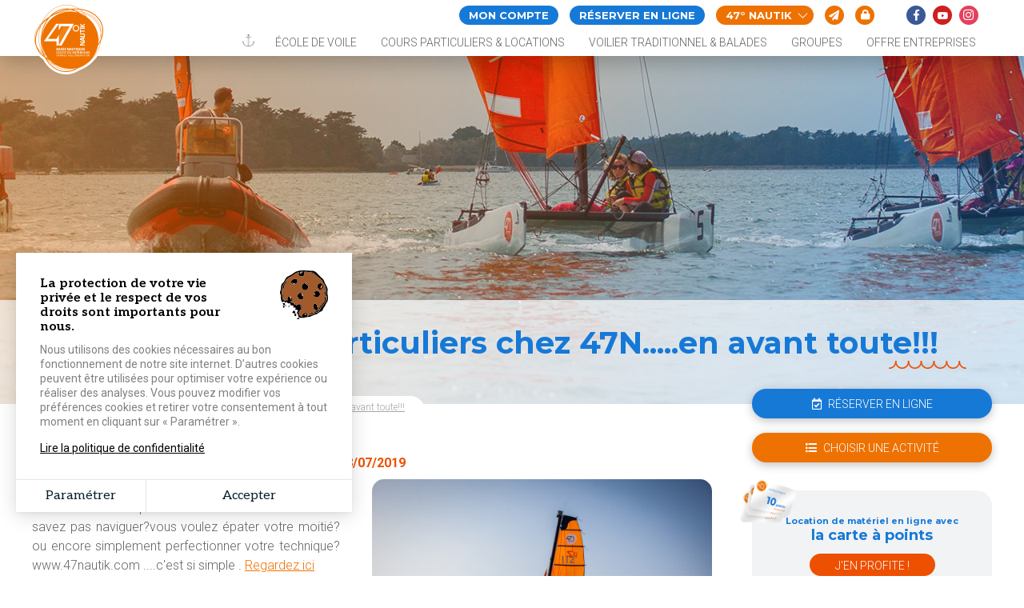

--- FILE ---
content_type: text/html; charset=UTF-8
request_url: https://www.47nautik.com/location-et-cours-particuliers-chez-47nen-avant-toute
body_size: 7858
content:


<!-- THEME DEBUG -->
<!-- THEME HOOK: 'html' -->
<!-- FILE NAME SUGGESTIONS:
   * html--node--846.html.twig
   * html--node--%.html.twig
   * html--node.html.twig
   x html.html.twig
-->
<!-- BEGIN OUTPUT from 'themes/nautik47_theme/templates/layout/html.html.twig' -->

<!DOCTYPE html>
<html lang="fr" dir="ltr" prefix="content: http://purl.org/rss/1.0/modules/content/  dc: http://purl.org/dc/terms/  foaf: http://xmlns.com/foaf/0.1/  og: http://ogp.me/ns#  rdfs: http://www.w3.org/2000/01/rdf-schema#  schema: http://schema.org/  sioc: http://rdfs.org/sioc/ns#  sioct: http://rdfs.org/sioc/types#  skos: http://www.w3.org/2004/02/skos/core#  xsd: http://www.w3.org/2001/XMLSchema# ">
    <head>
    <meta charset="utf-8" />
<meta name="description" content="Parce qu&#039;il n&#039;y a rien de plus simple que d&#039;y aller, 47Nautik fait tout pour vous faciliter la vie. Vous ne savez pas naviguer?vous voulez épater votre moitié? ou encore simplement perfectionner votre technique? www.47nautik.com ....c&#039;est si simple . Regardez ici

 " />
<meta name="Generator" content="Drupal 8 (https://www.drupal.org)" />
<meta name="MobileOptimized" content="width" />
<meta name="HandheldFriendly" content="true" />
<meta name="viewport" content="width=device-width, initial-scale=1.0" />
<link rel="shortcut icon" href="/sites/47nautik.com/files/Sans-titre-1_0.png" type="image/png" />
<link rel="alternate" hreflang="fr" href="https://www.47nautik.com/location-et-cours-particuliers-chez-47nen-avant-toute" />
<link rel="canonical" href="https://www.47nautik.com/location-et-cours-particuliers-chez-47nen-avant-toute" />
<link rel="shortlink" href="https://www.47nautik.com/node/846" />
<link rel="revision" href="https://www.47nautik.com/location-et-cours-particuliers-chez-47nen-avant-toute" />

        <title>location et cours particuliers chez 47N.....en avant toute!!! | 47° Nautik</title>
        <link rel="stylesheet" media="all" href="/core/assets/vendor/normalize-css/normalize.css?syvozv" />
<link rel="stylesheet" media="all" href="/core/misc/normalize-fixes.css?syvozv" />
<link rel="stylesheet" media="all" href="/libraries/superfish/css/superfish.css?syvozv" />
<link rel="stylesheet" media="all" href="/core/themes/stable/css/system/components/ajax-progress.module.css?syvozv" />
<link rel="stylesheet" media="all" href="/core/themes/stable/css/system/components/align.module.css?syvozv" />
<link rel="stylesheet" media="all" href="/core/themes/stable/css/system/components/autocomplete-loading.module.css?syvozv" />
<link rel="stylesheet" media="all" href="/core/themes/stable/css/system/components/fieldgroup.module.css?syvozv" />
<link rel="stylesheet" media="all" href="/core/themes/stable/css/system/components/container-inline.module.css?syvozv" />
<link rel="stylesheet" media="all" href="/core/themes/stable/css/system/components/clearfix.module.css?syvozv" />
<link rel="stylesheet" media="all" href="/core/themes/stable/css/system/components/details.module.css?syvozv" />
<link rel="stylesheet" media="all" href="/core/themes/stable/css/system/components/hidden.module.css?syvozv" />
<link rel="stylesheet" media="all" href="/core/themes/stable/css/system/components/item-list.module.css?syvozv" />
<link rel="stylesheet" media="all" href="/core/themes/stable/css/system/components/js.module.css?syvozv" />
<link rel="stylesheet" media="all" href="/core/themes/stable/css/system/components/nowrap.module.css?syvozv" />
<link rel="stylesheet" media="all" href="/core/themes/stable/css/system/components/position-container.module.css?syvozv" />
<link rel="stylesheet" media="all" href="/core/themes/stable/css/system/components/progress.module.css?syvozv" />
<link rel="stylesheet" media="all" href="/core/themes/stable/css/system/components/reset-appearance.module.css?syvozv" />
<link rel="stylesheet" media="all" href="/core/themes/stable/css/system/components/resize.module.css?syvozv" />
<link rel="stylesheet" media="all" href="/core/themes/stable/css/system/components/sticky-header.module.css?syvozv" />
<link rel="stylesheet" media="all" href="/core/themes/stable/css/system/components/system-status-counter.css?syvozv" />
<link rel="stylesheet" media="all" href="/core/themes/stable/css/system/components/system-status-report-counters.css?syvozv" />
<link rel="stylesheet" media="all" href="/core/themes/stable/css/system/components/system-status-report-general-info.css?syvozv" />
<link rel="stylesheet" media="all" href="/core/themes/stable/css/system/components/tabledrag.module.css?syvozv" />
<link rel="stylesheet" media="all" href="/core/themes/stable/css/system/components/tablesort.module.css?syvozv" />
<link rel="stylesheet" media="all" href="/core/themes/stable/css/system/components/tree-child.module.css?syvozv" />
<link rel="stylesheet" media="all" href="/core/assets/vendor/jquery.ui/themes/base/core.css?syvozv" />
<link rel="stylesheet" media="all" href="/core/assets/vendor/jquery.ui/themes/base/checkboxradio.css?syvozv" />
<link rel="stylesheet" media="all" href="/core/assets/vendor/jquery.ui/themes/base/controlgroup.css?syvozv" />
<link rel="stylesheet" media="all" href="/core/assets/vendor/jquery.ui/themes/base/button.css?syvozv" />
<link rel="stylesheet" media="all" href="/core/assets/vendor/jquery.ui/themes/base/resizable.css?syvozv" />
<link rel="stylesheet" media="all" href="/core/assets/vendor/jquery.ui/themes/base/dialog.css?syvozv" />
<link rel="stylesheet" media="all" href="/core/themes/stable/css/views/views.module.css?syvozv" />
<link rel="stylesheet" media="all" href="/core/assets/vendor/jquery.ui/themes/base/theme.css?syvozv" />
<link rel="stylesheet" media="all" href="/modules/custom/cookies_grouplive/css/cookies.css?syvozv" />
<link rel="stylesheet" media="all" href="/core/themes/classy/css/components/action-links.css?syvozv" />
<link rel="stylesheet" media="all" href="/core/themes/classy/css/components/breadcrumb.css?syvozv" />
<link rel="stylesheet" media="all" href="/core/themes/classy/css/components/button.css?syvozv" />
<link rel="stylesheet" media="all" href="/core/themes/classy/css/components/collapse-processed.css?syvozv" />
<link rel="stylesheet" media="all" href="/core/themes/classy/css/components/container-inline.css?syvozv" />
<link rel="stylesheet" media="all" href="/core/themes/classy/css/components/details.css?syvozv" />
<link rel="stylesheet" media="all" href="/core/themes/classy/css/components/exposed-filters.css?syvozv" />
<link rel="stylesheet" media="all" href="/core/themes/classy/css/components/field.css?syvozv" />
<link rel="stylesheet" media="all" href="/core/themes/classy/css/components/form.css?syvozv" />
<link rel="stylesheet" media="all" href="/core/themes/classy/css/components/icons.css?syvozv" />
<link rel="stylesheet" media="all" href="/core/themes/classy/css/components/inline-form.css?syvozv" />
<link rel="stylesheet" media="all" href="/core/themes/classy/css/components/item-list.css?syvozv" />
<link rel="stylesheet" media="all" href="/core/themes/classy/css/components/link.css?syvozv" />
<link rel="stylesheet" media="all" href="/core/themes/classy/css/components/links.css?syvozv" />
<link rel="stylesheet" media="all" href="/core/themes/classy/css/components/menu.css?syvozv" />
<link rel="stylesheet" media="all" href="/core/themes/classy/css/components/more-link.css?syvozv" />
<link rel="stylesheet" media="all" href="/core/themes/classy/css/components/pager.css?syvozv" />
<link rel="stylesheet" media="all" href="/core/themes/classy/css/components/tabledrag.css?syvozv" />
<link rel="stylesheet" media="all" href="/core/themes/classy/css/components/tableselect.css?syvozv" />
<link rel="stylesheet" media="all" href="/core/themes/classy/css/components/tablesort.css?syvozv" />
<link rel="stylesheet" media="all" href="/core/themes/classy/css/components/tabs.css?syvozv" />
<link rel="stylesheet" media="all" href="/core/themes/classy/css/components/textarea.css?syvozv" />
<link rel="stylesheet" media="all" href="/core/themes/classy/css/components/ui-dialog.css?syvozv" />
<link rel="stylesheet" media="all" href="/core/themes/classy/css/components/messages.css?syvozv" />
<link rel="stylesheet" media="all" href="/core/themes/classy/css/components/progress.css?syvozv" />
<link rel="stylesheet" media="all" href="/core/themes/classy/css/components/dialog.css?syvozv" />
<link rel="stylesheet" media="all" href="/core/themes/classy/css/components/node.css?syvozv" />
<link rel="stylesheet" media="all" href="/themes/site_base_theme/css/style.css?syvozv" />
<link rel="stylesheet" media="all" href="/themes/site_base_theme/css/responsive.css?syvozv" />
<link rel="stylesheet" media="print" href="/themes/site_base_theme/css/print.css?syvozv" />
<link rel="stylesheet" media="all" href="https://fonts.googleapis.com/css?family=Montserrat:400,700|Roboto:300,400,700" />
<link rel="stylesheet" media="all" href="/themes/nautik47_theme/css/style.css?v=2&amp;syvozv" />
<link rel="stylesheet" media="all" href="/themes/nautik47_theme/css/responsive.css?syvozv" />
<link rel="stylesheet" media="print" href="/themes/nautik47_theme/css/print.css?syvozv" />
<link rel="stylesheet" media="all" href="/themes/nautik47_theme/css/jquery.fancybox.min.css?syvozv" />
<link rel="stylesheet" media="all" href="/themes/site_base_theme/gl-supermenu/gl-supermenu.css?syvozv" />
<link rel="stylesheet" media="all" href="/themes/site_base_theme/fontawesome5/css/all.min.css?syvozv" />

            
<!--[if lte IE 8]>
<script src="/core/assets/vendor/html5shiv/html5shiv.min.js?v=3.7.3"></script>
<![endif]-->

                <!-- Chrome, Firefox OS and Opera -->
                <meta name="theme-color" content="#5dc2d6">
                <!-- Windows Phone -->
                <meta name="msapplication-navbutton-color" content="#5dc2d6">
                <!-- iOS Safari -->
                <meta name="apple-mobile-web-app-status-bar-style" content="#5dc2d6">
                </head>



                <body class="path-node page-node-type-actualite page-node-846">
                                        <a href="#main-content" class="visually-hidden focusable skip-link">
                        Aller au contenu principal
                    </a>
                    
                    

<!-- THEME DEBUG -->
<!-- THEME HOOK: 'off_canvas_page_wrapper' -->
<!-- BEGIN OUTPUT from 'core/themes/stable/templates/content/off-canvas-page-wrapper.html.twig' -->
  <div class="dialog-off-canvas-main-canvas" data-off-canvas-main-canvas>
    

<!-- THEME DEBUG -->
<!-- THEME HOOK: 'page' -->
<!-- FILE NAME SUGGESTIONS:
   * page--node--actualite.html.twig
   * page--node--846.html.twig
   * page--node--%.html.twig
   * page--node.html.twig
   x page.html.twig
-->
<!-- BEGIN OUTPUT from 'themes/nautik47_theme/templates/layout/page.html.twig' -->
<div class="layout-container" id="not-frontpage">

    <header role="banner">
        <div class="wrapper">
            

<!-- THEME DEBUG -->
<!-- THEME HOOK: 'region' -->
<!-- FILE NAME SUGGESTIONS:
   * region--header.html.twig
   x region.html.twig
-->
<!-- BEGIN OUTPUT from 'core/themes/classy/templates/layout/region.html.twig' -->
  <div class="region region-header">
    

<!-- THEME DEBUG -->
<!-- THEME HOOK: 'block' -->
<!-- FILE NAME SUGGESTIONS:
   x block--nautik47-theme-logoheader.html.twig
   * block--block-content--4ec251f5-2ed7-4372-94d0-66e3945fc59e.html.twig
   * block--block-content.html.twig
   * block--block-content.html.twig
   * block.html.twig
-->
<!-- BEGIN OUTPUT from 'themes/nautik47_theme/templates/block/block--nautik47-theme-logoheader.html.twig' -->

<div id="block-nautik47-theme-logoheader" class="block block-block-content block-block-content4ec251f5-2ed7-4372-94d0-66e3945fc59e block-logoheader">
    <a href="/"><img src="/themes/nautik47_theme/images/interface/logo-47-nautik-white-border.svg" /></a>

</div>

<!-- END OUTPUT from 'themes/nautik47_theme/templates/block/block--nautik47-theme-logoheader.html.twig' -->



<!-- THEME DEBUG -->
<!-- THEME HOOK: 'block' -->
<!-- FILE NAME SUGGESTIONS:
   x block--menupreheader.html.twig
   * block--block-content--fc1d05d5-43e0-4189-99b1-737b49fc1f78.html.twig
   * block--block-content.html.twig
   * block--block-content.html.twig
   * block.html.twig
-->
<!-- BEGIN OUTPUT from 'themes/nautik47_theme/templates/block/block--menupreheader.html.twig' -->

<div id="block-menupreheader" class="block block-block-content block-block-contentfc1d05d5-43e0-4189-99b1-737b49fc1f78 menu-pre-header">

    <div class="menu-contact">
        <a href="https://47nautik.ouiresa.fr/#/account" class="reservation mon-compte" target="_blank">Mon compte</a>
        <a href="https://47nautik.ouiresa.fr/" class="reservation" target="_blank">Réserver en ligne</a>
        <a href="https://www.47nautik.com/activite-nautique/le-projet-de-letablissement" class="presentation">47° Nautik <img src="/themes/nautik47_theme/images/interface/down-arrow.svg" /></a>
        <a href="https://www.47nautik.com/contacter-47deg-nautik" class="contacter"><i class="fas fa-paper-plane"></i></a>
        <a href="https://www.47nautik.com/connexion-espace-prive" class="connexion"><i class="fas fa-lock"></i></a>
    </div>

    <div class="menu-reseaux">
        <a href="https://www.facebook.com/47Nautik" class="facebook" target="_blank"><i class="fab fa-facebook-f"></i></a>
        <!--<a href="https://twitter.com/47Nautik" class="twitter" target="_blank"><i class="fab fa-twitter"></i></a>-->
        <a href="https://www.youtube.com/channel/UClMLnLatnHCRVnLX6oG3R3g" class="youtube" target="_blank"><i class="fab fa-youtube"></i></a>
        <a href="https://www.instagram.com/47nautik/?ref=badge" class="instagram" target="_blank"><i class="fab fa-instagram"></i></a>
    </div>

    <div class="submenu">
        <div class="menu-bases">
            <a href="https://www.47nautik.com/base-nautique-morbihan/arradon">
                <div class="picto-base">
                    <img src="/themes/nautik47_theme/images/interface/logo-47-nautik-white-border.svg" />
                </div>
                <div class="nom-base">
                    Base nautique<br />
                    <span>Arradon</span>
                </div>
            </a>
            <a href="https://www.47nautik.com/base-nautique-morbihan/baden">
                <div class="picto-base">
                    <img src="/themes/nautik47_theme/images/interface/logo-47-nautik-white-border.svg" />
                </div>
                <div class="nom-base">
                    Base nautique<br />
                    <span>Baden</span>
                </div>
            </a>
            <a href="https://www.47nautik.com/base-nautique-morbihan/sene">
                <div class="picto-base">
                    <img src="/themes/nautik47_theme/images/interface/logo-47-nautik-white-border.svg" />
                </div>
                <div class="nom-base">
                    Base nautique<br />
                    <span>Séné</span>
                </div>
            </a>
            <a href="https://www.47nautik.com/base-nautique-morbihan/sarzeau-penvins">
                <div class="picto-base">
                    <img src="/themes/nautik47_theme/images/interface/logo-47-nautik-white-border.svg" />
                </div>
                <div class="nom-base">
                    Base nautique<br />
                    <span>Sarzeau Penvins</span>
                </div>
            </a>
            <a href="https://www.47nautik.com/base-nautique-morbihan/sarzeau-saint-jacques">
                <div class="picto-base">
                    <img src="/themes/nautik47_theme/images/interface/logo-47-nautik-white-border.svg" />
                </div>
                <div class="nom-base">
                    Base nautique<br />
                    <span>Sarzeau Saint Jacques</span>
                </div>
            </a>
            <a href="https://www.47nautik.com/base-nautique-morbihan/corbeau-des-mers">
                <div class="picto-base">
                    <img src="/themes/nautik47_theme/images/interface/logo-47-nautik-white-border.svg" />
                </div>
                <div class="nom-base">
                    Balades en<br />
                    <span>Voilier traditionnel</span>
                </div>
            </a>

        </div>

        <div class="menu-secondaire">
            <a href="https://www.47nautik.com/les-actualites-47deg-nautik">Actualités</a>
            <a href="https://www.47nautik.com/les-equipes-de-permanents">Les équipes</a>
            <a href="https://www.47nautik.com/activite-nautique/le-projet-de-letablissement">Le projet</a>
            <a href="https://www.47nautik.com/le-mot-du-directeur">Le mot du président</a>
            <a href="https://www.47nautik.com/documents-pratiques">Documents pratiques</a>
        </div>
    </div>

</div>

<!-- END OUTPUT from 'themes/nautik47_theme/templates/block/block--menupreheader.html.twig' -->



<!-- THEME DEBUG -->
<!-- THEME HOOK: 'block' -->
<!-- FILE NAME SUGGESTIONS:
   * block--nautik47-theme-navigationprincipale.html.twig
   * block--superfish--main.html.twig
   * block--superfish.html.twig
   * block--superfish.html.twig
   x block.html.twig
-->
<!-- BEGIN OUTPUT from 'core/themes/classy/templates/block/block.html.twig' -->
<div id="block-nautik47-theme-navigationprincipale" class="block block-superfish block-superfishmain">
  
    
      

<!-- THEME DEBUG -->
<!-- THEME HOOK: 'superfish' -->
<!-- BEGIN OUTPUT from 'modules/contrib/superfish/templates/superfish.html.twig' -->

<ul id="superfish-main" class="menu sf-menu sf-main sf-horizontal sf-style-none">
  

<!-- THEME DEBUG -->
<!-- THEME HOOK: 'superfish_menu_items' -->
<!-- BEGIN OUTPUT from 'modules/contrib/superfish/templates/superfish-menu-items.html.twig' -->

<li id="main-standardfront-page" class="sf-depth-1 sf-no-children"><a href="/" class="sf-depth-1">Accueil</a></li><li id="main-menu-link-content4baf846e-fa4a-43a9-a2f3-ca8e0b69d5cd" class="sf-depth-1 menuparent"><a href="/activite-nautique/le-projet-de-letablissement" class="sf-depth-1 menuparent" target="">47° Nautik</a><ul><!-- THEME DEBUG --><!-- THEME HOOK: 'superfish_menu_items' --><!-- BEGIN OUTPUT from 'modules/contrib/superfish/templates/superfish-menu-items.html.twig' --><li id="main-menu-link-contentb248c471-a677-42b1-be36-9f2bf81e77a9" class="sf-depth-2 sf-no-children"><a href="/base-nautique-morbihan/siege" class="base-menu sf-depth-2" target="">Siège 47° Nautik Vannes</a></li><li id="main-menu-link-content41b42c30-65d6-44c1-a723-945868c243dd" class="sf-depth-2 sf-no-children"><a href="/base-nautique-morbihan/sene" class="base-menu sf-depth-2" target="">Base nautique Séné</a></li><li id="main-menu-link-content52e2f132-6544-4dd7-ad2f-cdda9c573898" class="sf-depth-2 sf-no-children"><a href="/base-nautique-morbihan/arradon" class="base-menu sf-depth-2" target="">Base nautique Arradon - Île d&#039;Arz</a></li><li id="main-menu-link-content0d3936f3-56c9-4108-b22a-b64d12599250" class="sf-depth-2 sf-no-children"><a href="/base-nautique-morbihan/baden" class="base-menu sf-depth-2" target="">Base nautique Baden</a></li><li id="main-menu-link-contentf56daa39-946c-4c3e-bf57-2a36a27b1008" class="sf-depth-2 sf-no-children"><a href="/base-nautique-morbihan/sarzeau-penvins" class="base-menu sf-depth-2" target="">Base nautique Sarzeau Penvins</a></li><li id="main-menu-link-content716b382b-272e-4464-b7fd-a8cd60f7616f" class="sf-depth-2 sf-no-children"><a href="/base-nautique-morbihan/sarzeau-saint-jacques" class="base-menu sf-depth-2" target="">Base nautique Sarzeau Saint Jacques</a></li><li id="main-menu-link-contentdf25e648-6063-4aa4-a60f-062933448cf7" class="sf-depth-2 sf-no-children"><a href="/base-nautique-morbihan/corbeau-des-mers" class="base-menu sf-depth-2" target="">Corbeau des mers</a></li><li id="main-menu-link-content39589c38-f92c-421c-b850-ef75fe97ad1a" class="sf-depth-2 sf-no-children"><a href="/les-actualites-47deg-nautik" class="page-contenu sf-depth-2" target="">Actualités</a></li><li id="main-menu-link-content5d7a7deb-83da-4cbb-8bb6-fc814e738a2c" class="sf-depth-2 sf-no-children"><a href="/les-equipes-de-permanents" class="page-contenu sf-depth-2" target="">Les équipes</a></li><li id="main-menu-link-content22b66ab4-eab4-4d1e-a611-ef69f265ed8c" class="sf-depth-2 sf-no-children"><a href="/activite-nautique/le-projet-de-letablissement" class="page-contenu sf-depth-2" target="">Le projet</a></li><li id="main-menu-link-contente29a786e-fde4-4e0f-bc19-c50c7c12efd3" class="sf-depth-2 sf-no-children"><a href="/le-mot-du-directeur" class="page-contenu sf-depth-2" target="">Le mot du président</a></li><li id="main-menu-link-content7f99ba78-cdc1-4f89-ae59-32b74ab6f454" class="sf-depth-2 sf-no-children"><a href="/documents-pratiques" class="sf-depth-2" target="">Documents pratiques</a></li><!-- END OUTPUT from 'modules/contrib/superfish/templates/superfish-menu-items.html.twig' --></ul></li><li id="main-menu-link-content680f2570-9abf-468e-bb2b-9cebe9a80958" class="sf-depth-1 sf-no-children"><a href="/stage-de-voile-morbihan" class="sf-depth-1" target="">École de voile</a></li><li id="main-menu-link-content79c381b2-3d7d-4548-845b-b374d363bdc5" class="sf-depth-1 sf-no-children"><a href="/locations-cours-particuliers" class="sf-depth-1" target="">Cours particuliers &amp; locations</a></li><li id="main-menu-link-content9328e76c-0017-4d88-9f6a-815cb4737ca3" class="sf-depth-1 sf-no-children"><a href="/balades" class="sf-depth-1" target="">Voilier traditionnel &amp; balades</a></li><li id="main-menu-link-contentecfa2464-ffc7-4353-948c-ca9beff671d8" class="sf-depth-1 sf-no-children"><a href="/groupes" class="sf-depth-1" target="">Groupes</a></li><li id="main-menu-link-content5277504a-068e-4747-be13-6b412e3b29fe" class="sf-depth-1 sf-no-children"><a href="/entreprises" class="sf-depth-1" target="">Offre entreprises</a></li>
<!-- END OUTPUT from 'modules/contrib/superfish/templates/superfish-menu-items.html.twig' -->


</ul>

<!-- END OUTPUT from 'modules/contrib/superfish/templates/superfish.html.twig' -->


  </div>

<!-- END OUTPUT from 'core/themes/classy/templates/block/block.html.twig' -->


  </div>

<!-- END OUTPUT from 'core/themes/classy/templates/layout/region.html.twig' -->


        </div>
    </header>

    <main role="main">
        <a id="main-content" tabindex="-1"></a>
        <div class="title-content">
            

<!-- THEME DEBUG -->
<!-- THEME HOOK: 'region' -->
<!-- FILE NAME SUGGESTIONS:
   * region--page-title.html.twig
   x region.html.twig
-->
<!-- BEGIN OUTPUT from 'core/themes/classy/templates/layout/region.html.twig' -->
  <div class="region region-page-title">
    

<!-- THEME DEBUG -->
<!-- THEME HOOK: 'block' -->
<!-- FILE NAME SUGGESTIONS:
   * block--nautik47-theme-page-title.html.twig
   * block--page-title-block.html.twig
   * block--core.html.twig
   x block.html.twig
-->
<!-- BEGIN OUTPUT from 'core/themes/classy/templates/block/block.html.twig' -->
<div id="block-nautik47-theme-page-title" class="block block-core block-page-title-block">
  
    
      

<!-- THEME DEBUG -->
<!-- THEME HOOK: 'page_title' -->
<!-- BEGIN OUTPUT from 'themes/nautik47_theme/templates/content/page-title.html.twig' -->

    <div id="title-node-846" class="block-page-title actualite">
        <div class="content-title">
            <div class="wrapper">
                <h1  class="page-title">location et cours particuliers chez 47N.....en avant toute!!!</h1>
            </div>
        </div>
    </div>



<!-- END OUTPUT from 'themes/nautik47_theme/templates/content/page-title.html.twig' -->


  </div>

<!-- END OUTPUT from 'core/themes/classy/templates/block/block.html.twig' -->



<!-- THEME DEBUG -->
<!-- THEME HOOK: 'block' -->
<!-- FILE NAME SUGGESTIONS:
   * block--breadcrumbs.html.twig
   * block--system-breadcrumb-block.html.twig
   * block--system.html.twig
   x block.html.twig
-->
<!-- BEGIN OUTPUT from 'core/themes/classy/templates/block/block.html.twig' -->
<div id="block-breadcrumbs" class="block block-system block-system-breadcrumb-block">
  
    
      

<!-- THEME DEBUG -->
<!-- THEME HOOK: 'breadcrumb' -->
<!-- BEGIN OUTPUT from 'themes/nautik47_theme/templates/navigation/breadcrumb.html.twig' -->
    <nav class="breadcrumb" role="navigation" aria-labelledby="system-breadcrumb">
                    <ol>
                <li><a href="/">Accueil</a></li>
                <li><a href="https://www.47nautik.com/les-actualites-47deg-nautik">Actualités</a></li>
                <li><a href="">location et cours particuliers chez 47N.....en avant toute!!!</a></li>
            </ol>
            </nav>

<!-- END OUTPUT from 'themes/nautik47_theme/templates/navigation/breadcrumb.html.twig' -->


  </div>

<!-- END OUTPUT from 'core/themes/classy/templates/block/block.html.twig' -->


  </div>

<!-- END OUTPUT from 'core/themes/classy/templates/layout/region.html.twig' -->


        </div>

        <div class="layout-content">
            

<!-- THEME DEBUG -->
<!-- THEME HOOK: 'region' -->
<!-- FILE NAME SUGGESTIONS:
   * region--content.html.twig
   x region.html.twig
-->
<!-- BEGIN OUTPUT from 'core/themes/classy/templates/layout/region.html.twig' -->
  <div class="region region-content">
    

<!-- THEME DEBUG -->
<!-- THEME HOOK: 'block' -->
<!-- FILE NAME SUGGESTIONS:
   * block--nautik47-theme-messages.html.twig
   x block--system-messages-block.html.twig
   * block--system.html.twig
   * block.html.twig
-->
<!-- BEGIN OUTPUT from 'core/themes/stable/templates/block/block--system-messages-block.html.twig' -->
<div data-drupal-messages-fallback class="hidden"></div>

<!-- END OUTPUT from 'core/themes/stable/templates/block/block--system-messages-block.html.twig' -->



<!-- THEME DEBUG -->
<!-- THEME HOOK: 'block' -->
<!-- FILE NAME SUGGESTIONS:
   * block--nautik47-theme-content.html.twig
   * block--system-main-block.html.twig
   * block--system.html.twig
   x block.html.twig
-->
<!-- BEGIN OUTPUT from 'core/themes/classy/templates/block/block.html.twig' -->
<div id="block-nautik47-theme-content" class="block block-system block-system-main-block">
  
    
      

<!-- THEME DEBUG -->
<!-- THEME HOOK: 'node' -->
<!-- FILE NAME SUGGESTIONS:
   * node--846--full.html.twig
   * node--846.html.twig
   * node--actualite--full.html.twig
   x node--actualite.html.twig
   * node--full.html.twig
   * node.html.twig
-->
<!-- BEGIN OUTPUT from 'themes/nautik47_theme/templates/content/node--actualite.html.twig' -->


<article  data-history-node-id="846" role="article" about="/location-et-cours-particuliers-chez-47nen-avant-toute" class="node node--type-actualite node--view-mode-full">

    
        

    
    <div  class="node__content">


        <div class="wrapper-with-sidebar">

            <div class="content-with-sidebar">

                <div class="date-actu">
                    08/07/2019
                </div>

                                    <div class="image-actu">
                        <img src="https://www.47nautik.com/sites/47nautik.com/files/styles/actualite_principale_accueil/public/2019-07/Y0629-244.jpg?itok=HAHMLx0z" alt="location et cours particuliers chez 47N.....en avant toute!!!">
                    </div>
                
                                    <p>Parce qu'il n'y a rien de plus simple que d'y aller, 47Nautik fait tout pour vous faciliter la vie. Vous ne savez pas naviguer?vous voulez épater votre moitié? ou encore simplement perfectionner votre technique? www.47nautik.com ....c'est si simple . <a href="https://www.youtube.com/watch?v=6neRJH44Jx8">Regardez ici</a></p>

<p>&nbsp;</p>

                
            </div>

            <div class="sidebar-actualite">
                

<!-- THEME DEBUG -->
<!-- THEME HOOK: 'block' -->
<!-- FILE NAME SUGGESTIONS:
   x block--barrelateraledroite.html.twig
   * block--block-content--e7f5d065-9e59-426d-b5e1-6ab7dfd6011d.html.twig
   * block--block-content.html.twig
   * block--block-content.html.twig
   * block.html.twig
-->
<!-- BEGIN OUTPUT from 'themes/nautik47_theme/templates/block/block--barrelateraledroite.html.twig' -->

<div id="block-barrelateraledroite" class="block block-block-content block-block-contente7f5d065-9e59-426d-b5e1-6ab7dfd6011d block-logoheader">
    <a href="https://47nautik.ouiresa.fr/boutique/19" class="btn blue" target="_blank"><i class="far fa-calendar-check"></i> réserver en ligne</a>
    <a href="https://www.47nautik.com/je-recherche-une-activite-nautique" class="btn orange"><i class="fas fa-list-ul"></i> choisir une activité</a>

    <div class="block-carte-a-points">
        <div class="titre">
            Location de matériel en ligne avec<br>
            <span>la carte à points</span>
        </div>
        <a href="https://47nautik.ouiresa.fr/boutique/19?texte=&lieu=&type=carte_points&date=&niveau=&age_min=&age_max=" target="_blank" class="orange-btn-round">J'en profite !</a>
    </div>

    <h3>Nos bases nautiques</h3>

    <a href="https://www.47nautik.com/base-nautique-morbihan/arradon" class="lien-base">
        <div class="picto-base">
            <img src="/themes/nautik47_theme/images/interface/logo-47-nautik-white-border.svg" />
        </div>
        Base nautique de<br />
        <span>Arradon</span>
    </a>
    <a href="https://www.47nautik.com/base-nautique-morbihan/baden" class="lien-base">
        <div class="picto-base">
            <img src="/themes/nautik47_theme/images/interface/logo-47-nautik-white-border.svg" />
        </div>
        Base nautique de<br />
        <span>Baden</span>
    </a>
    <a href="https://www.47nautik.com/base-nautique-morbihan/sene" class="lien-base">
        <div class="picto-base">
            <img src="/themes/nautik47_theme/images/interface/logo-47-nautik-white-border.svg" />
        </div>
        Base nautique de<br />
        <span>Séné</span>
    </a>
    <a href="https://www.47nautik.com/base-nautique-morbihan/sarzeau-penvins" class="lien-base">
        <div class="picto-base">
            <img src="/themes/nautik47_theme/images/interface/logo-47-nautik-white-border.svg" />
        </div>
        Base nautique de<br />
        <span>Sarzeau Penvins</span>
    </a>
    <a href="https://www.47nautik.com/base-nautique-morbihan/sarzeau-saint-jacques" class="lien-base">
        <div class="picto-base">
            <img src="/themes/nautik47_theme/images/interface/logo-47-nautik-white-border.svg" />
        </div>
        Base nautique de<br />
        <span>Sarzeau Saint Jacques</span>
    </a>
    <a href="https://www.47nautik.com/base-nautique-morbihan/corbeau-des-mers" class="lien-base">
        <div class="picto-base">
            <img src="/themes/nautik47_theme/images/interface/logo-47-nautik-white-border.svg" />
        </div>
        Balades en<br />
        <span>Voilier traditionnel</span>
    </a>
</div>

<!-- END OUTPUT from 'themes/nautik47_theme/templates/block/block--barrelateraledroite.html.twig' -->


            </div>
        </div>

    </div>

</article>

<!-- END OUTPUT from 'themes/nautik47_theme/templates/content/node--actualite.html.twig' -->


  </div>

<!-- END OUTPUT from 'core/themes/classy/templates/block/block.html.twig' -->


  </div>

<!-- END OUTPUT from 'core/themes/classy/templates/layout/region.html.twig' -->


        </div>
        <div class="map-content">
            
        </div>

    </main>

    <footer role="contentinfo">
        <div class="wrapper">
            

<!-- THEME DEBUG -->
<!-- THEME HOOK: 'region' -->
<!-- FILE NAME SUGGESTIONS:
   * region--footer.html.twig
   x region.html.twig
-->
<!-- BEGIN OUTPUT from 'core/themes/classy/templates/layout/region.html.twig' -->
  <div class="region region-footer">
    

<!-- THEME DEBUG -->
<!-- THEME HOOK: 'block' -->
<!-- FILE NAME SUGGESTIONS:
   * block--views-block--bases-nautique-footer.html.twig
   * block--views-block--bases-nautique-footer.html.twig
   * block--views-block.html.twig
   * block--views.html.twig
   x block.html.twig
-->
<!-- BEGIN OUTPUT from 'core/themes/classy/templates/block/block.html.twig' -->
<div class="views-element-container block block-views block-views-blockbases-nautique-footer" id="block-views-block-bases-nautique-footer">
  
    
      

<!-- THEME DEBUG -->
<!-- THEME HOOK: 'container' -->
<!-- BEGIN OUTPUT from 'core/themes/classy/templates/form/container.html.twig' -->
<div>

<!-- THEME DEBUG -->
<!-- THEME HOOK: 'views_view__bases_nautique__footer' -->
<!-- FILE NAME SUGGESTIONS:
   x views-view--bases-nautique--footer.html.twig
   * views-view--bases-nautique.html.twig
   x views-view--bases-nautique--footer.html.twig
   * views-view.html.twig
-->
<!-- BEGIN OUTPUT from 'themes/nautik47_theme/templates/views/views-view--bases-nautique--footer.html.twig' -->

<div  class="view view-bases-nautique view-id-bases_nautique view-display-id-footer js-view-dom-id-f435bf7cc1591dbb23de324244c6940d6356785fc9b6d34efc9827fe62d3b261">

    <div class="flex-around">
        <img src="/themes/nautik47_theme/images/interface/logo-47-nautik-grey-full.svg" />
    </div>

    
        
            
            <div class="view-content">
            

<!-- THEME DEBUG -->
<!-- THEME HOOK: 'views_view_unformatted__bases_nautique__footer' -->
<!-- FILE NAME SUGGESTIONS:
   x views-view-unformatted--bases-nautique--footer.html.twig
   * views-view-unformatted--bases-nautique.html.twig
   x views-view-unformatted--bases-nautique--footer.html.twig
   * views-view-unformatted.html.twig
-->
<!-- BEGIN OUTPUT from 'themes/nautik47_theme/templates/views/views-view-unformatted--bases-nautique--footer.html.twig' -->

        <div  class="views-row">

        <a href="https://www.47nautik.com/base-nautique-morbihan/siege" class="titre-base">47° Nautik - <span>Siège</span></a>

        <p class="adresse">
            30 rue Alfred Kastler<br />
            56000 <span>Vannes</span>
        </p>

                    <a href="tel:0297682817" class="contact-link"><i class="fas fa-phone-square"></i> 02 97 68 28 17</a>
        
                    <a href="mailto:contact@47nautik.com" class="contact-link"><i class="fas fa-envelope-square"></i> contact@47nautik.com</a>
        
    </div>

        <div  class="views-row">

        <a href="https://www.47nautik.com/base-nautique-morbihan/sene" class="titre-base">47° Nautik - <span>Séné</span></a>

        <p class="adresse">
            Pointe du Bill - Moustérian<br />
            56860 <span>Séné</span>
        </p>

                    <a href="tel:0297665367" class="contact-link"><i class="fas fa-phone-square"></i> 02 97 66 53 67</a>
        
                    <a href="mailto:sene.contact@47nautik.com" class="contact-link"><i class="fas fa-envelope-square"></i> sene.contact@47nautik.com</a>
        
    </div>

        <div  class="views-row">

        <a href="https://www.47nautik.com/base-nautique-morbihan/arradon" class="titre-base">47° Nautik - <span>Arradon</span></a>

        <p class="adresse">
            La Pointe<br />
            56610 <span>Arradon</span>
        </p>

                    <a href="tel:0297417414" class="contact-link"><i class="fas fa-phone-square"></i> 02 97 41 74 14</a>
        
                    <a href="mailto:arradon.contact@47nautik.com" class="contact-link"><i class="fas fa-envelope-square"></i> arradon.contact@47nautik.com</a>
        
    </div>

        <div  class="views-row">

        <a href="https://www.47nautik.com/base-nautique-morbihan/baden" class="titre-base">47° Nautik - <span>Baden</span></a>

        <p class="adresse">
            Baie de Kerdelan<br />
            56870 <span>Baden</span>
        </p>

                    <a href="tel:0297572510" class="contact-link"><i class="fas fa-phone-square"></i> 02 97 57 25 10</a>
        
                    <a href="mailto:baden.contact@47nautik.com" class="contact-link"><i class="fas fa-envelope-square"></i> baden.contact@47nautik.com</a>
        
    </div>

        <div  class="views-row">

        <a href="https://www.47nautik.com/base-nautique-morbihan/sarzeau-saint-jacques" class="titre-base">47° Nautik - <span>Sarzeau Saint Jacques</span></a>

        <p class="adresse">
            10 Rue Erin<br />
            56370 <span>Sarzeau</span>
        </p>

                    <a href="tel:0665540521/0297673847" class="contact-link"><i class="fas fa-phone-square"></i> 06 65 54 05 21 / 02 97 67 38 47 </a>
        
                    <a href="mailto:sarzeau.contact@47nautik.com" class="contact-link"><i class="fas fa-envelope-square"></i> sarzeau.contact@47nautik.com</a>
        
    </div>

        <div  class="views-row">

        <a href="https://www.47nautik.com/base-nautique-morbihan/sarzeau-penvins" class="titre-base">47° Nautik - <span>Sarzeau Penvins</span></a>

        <p class="adresse">
            Pointe de Penvins, 12 Rte de la Chapelle<br />
            56370  <span>Sarzeau</span>
        </p>

                    <a href="tel:0297673847" class="contact-link"><i class="fas fa-phone-square"></i> 02 97 67 38 47</a>
        
                    <a href="mailto:sarzeau.contact@47nautik.com" class="contact-link"><i class="fas fa-envelope-square"></i> sarzeau.contact@47nautik.com</a>
        
    </div>

        <div  class="views-row">

        <a href="https://www.47nautik.com/base-nautique-morbihan/corbeau-des-mers" class="titre-base">47° Nautik - <span>Corbeau des mers</span></a>

        <p class="adresse">
            Port Anna<br />
            56860 <span>Séné</span>
        </p>

                    <a href="tel:0762694570OU0297682817" class="contact-link"><i class="fas fa-phone-square"></i> 07 62 69 45 70 OU 02 97 68 28 17</a>
        
                    <a href="mailto:corbeaudesmers@47nautik.com" class="contact-link"><i class="fas fa-envelope-square"></i> corbeaudesmers@47nautik.com</a>
        
    </div>



<!-- END OUTPUT from 'themes/nautik47_theme/templates/views/views-view-unformatted--bases-nautique--footer.html.twig' -->


        </div>
    
                    
</div>
<div class="clear"></div>


<!-- END OUTPUT from 'themes/nautik47_theme/templates/views/views-view--bases-nautique--footer.html.twig' -->

</div>

<!-- END OUTPUT from 'core/themes/classy/templates/form/container.html.twig' -->


  </div>

<!-- END OUTPUT from 'core/themes/classy/templates/block/block.html.twig' -->



<!-- THEME DEBUG -->
<!-- THEME HOOK: 'block' -->
<!-- FILE NAME SUGGESTIONS:
   x block--nautik47-theme-copyright.html.twig
   * block--block-content--137b6229-543b-4c5f-95c6-a154a63f0f71.html.twig
   * block--block-content.html.twig
   * block--block-content.html.twig
   * block.html.twig
-->
<!-- BEGIN OUTPUT from 'themes/nautik47_theme/templates/block/block--nautik47-theme-copyright.html.twig' -->

<div class="clear"></div>
<div id="block-nautik47-theme-copyright" class="block block-block-content block-block-content137b6229-543b-4c5f-95c6-a154a63f0f71">

    <div class="gl-copy">
        © 2026 47° Nautik  - Tous droits réservés - Photos non contractuelles - <a href="https://www.47nautik.com/mentions-legales">Mentions légales</a> -
        <a href="https://www.grouplive.net" target="_blank" class="grouplive" title="Agence web sites Internet et applications"><img src="//www.grouplive.net/sites/all/themes/grouplive/imgs/picto-gl-light-2021.svg" alt="Agence web sites Internet et applications"></a> <a href="https://www.grouplive.net" target="_blank" title="Création site web et application">Grouplive - Création de site Internet Bretagne</a>
    </div>
</div>

<!-- END OUTPUT from 'themes/nautik47_theme/templates/block/block--nautik47-theme-copyright.html.twig' -->


  </div>

<!-- END OUTPUT from 'core/themes/classy/templates/layout/region.html.twig' -->


        </div>
    </footer>

</div>
<!-- END OUTPUT from 'themes/nautik47_theme/templates/layout/page.html.twig' -->


  </div>

<!-- END OUTPUT from 'core/themes/stable/templates/content/off-canvas-page-wrapper.html.twig' -->


                    
                <script type="application/json" data-drupal-selector="drupal-settings-json">{"path":{"baseUrl":"\/","scriptPath":null,"pathPrefix":"","currentPath":"node\/846","currentPathIsAdmin":false,"isFront":false,"currentLanguage":"fr"},"pluralDelimiter":"\u0003","suppressDeprecationErrors":true,"ajaxPageState":{"libraries":"classy\/base,classy\/messages,classy\/node,cookies_grouplive\/tarteaucitron,core\/html5shiv,core\/normalize,nautik47_theme\/fancybox,nautik47_theme\/global-styling,nautik47_theme\/scroll-block,site_base_theme\/fontawesome,site_base_theme\/gl-supermenu,site_base_theme\/global-styling,superfish\/superfish,superfish\/superfish_horizontal,superfish\/superfish_hoverintent,superfish\/superfish_smallscreen,superfish\/superfish_supersubs,superfish\/superfish_supposition,system\/base,views\/views.module","theme":"nautik47_theme","theme_token":null},"ajaxTrustedUrl":[],"cgl_analytics_ga":false,"cgl_analytics_gtag":"GTM-THHNQ64","cgl_gtag_module":1,"cgl_pixel_fb":false,"couleur1":"#ffffff","couleur2":"#000000","logo":"\/sites\/47nautik.com\/files\/Sans-titre-1_1.png","description":"Ce site web utilise des cookies, vous pouvez les g\u00e9rer ici.","confident":"https:\/\/www.47nautik.com\/mentions-legales","superfish":{"superfish-main":{"id":"superfish-main","sf":{"animation":{"opacity":"show","height":"show"},"speed":"fast"},"plugins":{"smallscreen":{"mode":"window_width","breakpoint":1100,"accordionButton":"0","expandText":"D\u00e9plier","collapseText":"Replier","title":"Navigation principale"},"supposition":true,"supersubs":true}}},"user":{"uid":0,"permissionsHash":"d9849456ba58a22ae548ce0715e9baeeda82bce0347989824aa610e9577edabe"}}</script>
<script src="/core/assets/vendor/jquery/jquery.min.js?v=3.5.1"></script>
<script src="/core/assets/vendor/jquery-once/jquery.once.min.js?v=2.2.3"></script>
<script src="/core/misc/drupalSettingsLoader.js?v=8.9.20"></script>
<script src="/sites/47nautik.com/files/languages/fr_AKzp-5mwkiwCFGo6llqwMEZx41Ymtxge5cv6SJfYitw.js?syvozv"></script>
<script src="/core/misc/drupal.js?v=8.9.20"></script>
<script src="/core/misc/drupal.init.js?v=8.9.20"></script>
<script src="/core/assets/vendor/jquery.ui/ui/data-min.js?v=1.12.1"></script>
<script src="/core/assets/vendor/jquery.ui/ui/disable-selection-min.js?v=1.12.1"></script>
<script src="/core/assets/vendor/jquery.ui/ui/form-min.js?v=1.12.1"></script>
<script src="/core/assets/vendor/jquery.ui/ui/labels-min.js?v=1.12.1"></script>
<script src="/core/assets/vendor/jquery.ui/ui/jquery-1-7-min.js?v=1.12.1"></script>
<script src="/core/assets/vendor/jquery.ui/ui/scroll-parent-min.js?v=1.12.1"></script>
<script src="/core/assets/vendor/jquery.ui/ui/tabbable-min.js?v=1.12.1"></script>
<script src="/core/assets/vendor/jquery.ui/ui/unique-id-min.js?v=1.12.1"></script>
<script src="/core/assets/vendor/jquery.ui/ui/version-min.js?v=1.12.1"></script>
<script src="/core/assets/vendor/jquery.ui/ui/escape-selector-min.js?v=1.12.1"></script>
<script src="/core/assets/vendor/jquery.ui/ui/focusable-min.js?v=1.12.1"></script>
<script src="/core/assets/vendor/jquery.ui/ui/keycode-min.js?v=1.12.1"></script>
<script src="/core/assets/vendor/jquery.ui/ui/plugin-min.js?v=1.12.1"></script>
<script src="/core/assets/vendor/jquery.ui/ui/safe-active-element-min.js?v=1.12.1"></script>
<script src="/core/assets/vendor/jquery.ui/ui/safe-blur-min.js?v=1.12.1"></script>
<script src="/core/assets/vendor/jquery.ui/ui/widget-min.js?v=1.12.1"></script>
<script src="/core/misc/progress.js?v=8.9.20"></script>
<script src="/core/misc/ajax.js?v=8.9.20"></script>
<script src="/core/themes/stable/js/ajax.js?v=8.9.20"></script>
<script src="/core/misc/debounce.js?v=8.9.20"></script>
<script src="/core/misc/displace.js?v=8.9.20"></script>
<script src="/core/assets/vendor/jquery.ui/ui/form-reset-mixin-min.js?v=1.12.1"></script>
<script src="/core/assets/vendor/jquery.ui/ui/widgets/checkboxradio-min.js?v=1.12.1"></script>
<script src="/core/assets/vendor/jquery.ui/ui/widgets/controlgroup-min.js?v=1.12.1"></script>
<script src="/core/assets/vendor/jquery.ui/ui/widgets/button-min.js?v=1.12.1"></script>
<script src="/core/assets/vendor/jquery.ui/ui/ie-min.js?v=1.12.1"></script>
<script src="/core/assets/vendor/jquery.ui/ui/widgets/mouse-min.js?v=1.12.1"></script>
<script src="/core/assets/vendor/jquery.ui/ui/widgets/draggable-min.js?v=1.12.1"></script>
<script src="/core/assets/vendor/jquery.ui/ui/position-min.js?v=1.12.1"></script>
<script src="/core/assets/vendor/jquery.ui/ui/widgets/resizable-min.js?v=1.12.1"></script>
<script src="/core/assets/vendor/jquery.ui/ui/widgets/dialog-min.js?v=1.12.1"></script>
<script src="/core/misc/dialog/dialog.js?v=8.9.20"></script>
<script src="/core/misc/dialog/dialog.position.js?v=8.9.20"></script>
<script src="/core/misc/dialog/dialog.jquery-ui.js?v=8.9.20"></script>
<script src="/core/misc/dialog/dialog.ajax.js?v=8.9.20"></script>
<script src="/themes/nautik47_theme/js/functions.js?v=2&amp;v=1.2025"></script>
<script src="/themes/nautik47_theme/js/jquery.fancybox.min.js?v=3"></script>
<script src="/themes/site_base_theme/gl-supermenu/gl-supermenu.js?v=1"></script>
<script src="/modules/custom/cookies_grouplive/js/functions.js?v=1.6.0"></script>
<script src="/modules/custom/cookies_grouplive/tarteaucitron-1.17/tarteaucitron.js?v=1.6.0"></script>
<script src="/themes/nautik47_theme/js/jquery.smooth-scroll.min.js?v=8.9.20"></script>
<script src="/themes/nautik47_theme/js/gl-menu-para.js?v=8.9.20"></script>
<script src="/libraries/superfish/superfish.js?v=8.9.20"></script>
<script src="/libraries/superfish/jquery.hoverIntent.minified.js?v=8.9.20"></script>
<script src="/libraries/superfish/sfsmallscreen.js?v=8.9.20"></script>
<script src="/libraries/superfish/supposition.js?v=8.9.20"></script>
<script src="/libraries/superfish/supersubs.js?v=8.9.20"></script>
<script src="/modules/contrib/superfish/js/superfish.js?v=2.0"></script>

                    </body>
                    </html>

<!-- END OUTPUT from 'themes/nautik47_theme/templates/layout/html.html.twig' -->



--- FILE ---
content_type: text/css
request_url: https://www.47nautik.com/themes/nautik47_theme/css/style.css?v=2&syvozv
body_size: 12746
content:
/*///////////////////////////////////////*/
/* ///// STYLE GLOBAL ///////////////// */
/*/////////////////////////////////////*/

body {
    font-family: 'Roboto', sans-serif;
    font-size: 16px;
    color: #656565;
}

body p {
    line-height: 24px;
    font-weight: 300;
}

h1, h2, h3, h4 {
    font-family: 'Montserrat', sans-serif;
    font-weight: 700;
}

strong {
    font-weight: 700;
}
em {
    font-style: italic;
}

main {
    clear: both;
}

a {
    color: #ee7202;
}

a.devis-btn {
    margin-bottom: 15px;
    text-decoration: none;
}

a.devis-btn:hover {
    text-decoration: underline;
}

a.devis-btn .fas {
    margin-right: 5px;
}

.flex-around {
    display: flex;
    flex-wrap: wrap;
    justify-content: space-around;
}

.flex-end {
    display: flex;
    flex-wrap: wrap;
    justify-content: flex-end;
}

.orange-btn {
    display: inline-block;
    position: relative;
    font-size: 14px;
    font-weight: 700;
    color: #ee7202;
    text-transform: uppercase;
    text-decoration: none;
    padding-bottom: 8px;
}

.orange-btn:after {
    content: "";
    position: absolute;
    left: 0;
    right: 0;
    width: 100%;
    height: 5px;
    bottom: 2px;
    opacity: 0;
    transition: all 300ms ease-in-out;
    animation: moveIt 30s linear infinite;
    background: url('../images/interface/hover-wave.png');
}

#not-frontpage {
    padding-top: 70px;
}

@keyframes moveIt {
    from {
        background-position: 0px;
    }
    to {
        background-position: 500px;
    }
}

.orange-btn:hover:after {
    opacity: 1;
}

.orange-btn-round {
    font-size: 14px;
    font-weight: 300;
    color: #fff;
    text-transform: uppercase;
    background: #ee5002;
    padding: 6px 30px 4px 30px;
    border-radius: 20px;
    display: inline-block;
    text-decoration: none;
    border: solid 2px #ee5002;
}

.blue-border-btn {
    color: #1779d6;
    text-transform: uppercase;
    background: #fff;
    padding: 4px 20px 3px 20px;
    border-radius: 20px;
    display: inline-block;
    text-decoration: none;
    font-weight: 700;
    font-family: 'Montserrat', sans-serif;
    border: solid 2px #1779d6;
}

.blue-border-btn:hover {
    color: #fff;
    background: #1779d6;
}

.orange-btn-round:hover {
    color: #ee5002;
    background: #fff;
}

.orange-wave {
    display: inline;
    position: relative;
}

.orange-wave:after {
    content: "";
    width: 97px;
    height: 10px;
    position: absolute;
    bottom: -13px;
    right: 0;
    background: url(../images/interface/wave-orange.png) no-repeat center;
    background-size: contain;
}

.wrapper {
    width: 95%;
    max-width: 1200px;
    margin: 0 auto;
}

.wrapper-with-sidebar {
    display: flex;
    flex-wrap: wrap;
    align-items: flex-start;
    justify-content: space-between;
    margin-top: 40px;
}

.wrapper-with-sidebar .content-with-sidebar {
    width: 100%;
    max-width: 850px;
}

/*///////////////////////////////////////*/
/* ///// HEADER /////////////////////// */
/*/////////////////////////////////////*/
header {
    position: absolute;
    height: 85px;
    z-index: 1000;
    background: transparent;
    left: 0;
    top: 0;
    width: 100%;
}

/*LOGO*/
#block-nautik47-theme-logoheader {
    position: absolute;
    left: 0;
    top: 3px;
    display: none;
    z-index: 1000;
}

#block-nautik47-theme-logoheader a {
    display: block;
}

/*PRE-HEADER*/
#block-menupreheader {
    display: flex;
    justify-content: flex-end;
    padding-right: 10px;
    padding-top: 7px;
    margin-bottom: 15px;
}

#block-menupreheader .menu-contact {
    position: relative;
}

#block-menupreheader .menu-contact a {
    color: #fff;
    text-decoration: none;
    border-radius: 12px;
    padding: 6px 12px 5px 12px;
    text-transform: uppercase;
    font-weight: 700;
    font-size: 13px;
    display: inline-block;
    font-family: 'Montserrat', sans-serif;
    margin-right: 10px;
}

#block-menupreheader .menu-contact a.reservation {
    background: #1779d6;
}

#block-menupreheader .menu-contact a.presentation {
    position: relative;
    background: #ee7202;
    -webkit-transition: none;
    -moz-transition: none;
    -ms-transition: none;
    -o-transition: none;
    transition: none;
    padding-right: 27px;
}

#block-menupreheader .menu-contact a.presentation img {
    position: absolute;
    max-width: 13px;
    right: 7px;
    top: 6px;
}

#block-menupreheader .submenu {
    position: absolute;
    top: 37px;
    right: 9px;
    z-index: 10000;
    left: 103px;
    border-radius: 15px;
    background: #ee7202;
    display: none;
    padding: 40px;
}

#block-menupreheader .submenu .menu-bases {
    display: flex;
    flex-wrap: wrap;
    justify-content: space-between;
    gap: 15px;
    margin-bottom: 30px;
}

#block-menupreheader .submenu .menu-bases a {
    display: flex;
    width: calc(33.3333% - 10px);
    align-items: center;
    color: #fff;
    margin: 0;
    text-decoration: none;
    text-transform: uppercase;
    font-weight: 300;
    font-size: 13px;
    line-height: 16px;
    border-radius: 35px;
}

#block-menupreheader .submenu .menu-bases a:hover {
    background: rgba(255, 255, 255, 0.2);
}

#block-menupreheader .submenu .menu-bases a span {
    font-weight: 700;
}

.picto-base {
    width: 50px;
    height: 50px;
    display: flex;
    justify-content: center;
    align-items: center;
    border-radius: 100%;
    overflow: hidden;
    background: #fff;
    margin-right: 10px;
}

#block-menupreheader .submenu .picto-base img {
    max-width: 36px;
}

#block-menupreheader .submenu .menu-secondaire {
    display: flex;
    justify-content: space-around;
}

#block-menupreheader .submenu .menu-secondaire a {
    width: 24%;
    color: #fff;
    text-decoration: none;
    text-transform: uppercase;
    font-weight: 700;
    font-size: 14px;
    line-height: 16px;
    padding: 10px 10px 8px 15px;
    border-radius: 20px;
}

#block-menupreheader .submenu .menu-secondaire a:hover {
    background: rgba(255, 255, 255, 0.2);
}

#block-menupreheader .menu-contact a.contacter {
    background: #ee7202;
    width: 24px;
    height: 24px;
    border-radius: 100%;
    padding: 6px 0 0 5px;
    font-size: 13px;
}
#block-menupreheader .menu-contact a.connexion {
    background: #ee7202;
    width: 24px;
    height: 24px;
    border-radius: 100%;
    padding: 5px 0 0 6.5px;
    margin-right: 35px;
    font-size: 13px;
    vertical-align: top;
}

/*RESEAUX SOCIAUX*/
#block-menupreheader .menu-reseaux a {
    width: 24px;
    height: 24px;
    border-radius: 100%;
    color: #fff;
    margin-left: 5px;
    display: inline-block;
}

#block-menupreheader .menu-reseaux a:hover {
    transform: rotate(360deg);
}

#block-menupreheader .menu-reseaux a.facebook {
    background: #3b5999;
    padding: 5px 0 0 8.5px;
    font-size: 14px;
}

#block-menupreheader .menu-reseaux a.twitter {
    background: #55acee;
    padding: 6px 0 0 6px;
    font-size: 13px;
}

#block-menupreheader .menu-reseaux a.youtube {
    background: #cd201f;
    padding: 7px 0 0 5.5px;
    font-size: 12px;
}

#block-menupreheader .menu-reseaux a.instagram {
    background: #e4405f;
    padding: 4px 0 0 5px;
    font-size: 15px;
}

/*MENU PRINCIPAL*/
#block-nautik47-theme-navigationprincipale {
    width: 100%;
    position: absolute;
    top: 45px;
}

#superfish-main {
    text-align: right;
}

#superfish-main li {
    display: inline-block;
    float: none;
}

#superfish-main li a {
    text-align: center;
    font-size: 15px;
    text-decoration: none;
    background: rgba(255, 255, 255, 0.7);
    padding: 8px 20px 5px 20px;
    margin-right: 10px;
    border-radius: 15px;
    font-weight: 300;
    color: #5f6365;
    text-transform: uppercase;
}

#superfish-main li.is-active a,
#superfish-main li a:hover {
    background: #fff;
}

#main-standardfront-page a:first-of-type {
    width: 28px;
    height: 28px;
    border-radius: 100%;
    padding: 5px 6px 0px 6px;
}

/*///////////////////////////////////////*/
/* ///// TITRE DE PAGE //////////////// */
/*/////////////////////////////////////*/

.block-page-title {
    min-height: 435px;
    background-size: cover;
    display: flex;
    align-items: flex-end;
}

.block-page-title .content-title {
    min-height: 130px;
    width: 100%;
    padding: 35px 0 10px 0;
    background: rgba(255, 255, 255, 0.7);
}

.block-page-title.base_nautique {
    background: url('../images/interface/bg-page-title-base-sene.jpg') no-repeat center;
}

.block-page-title.contenu,
.block-page-title.actualite {
    background: url('../images/interface/bg-page-title-contenu.jpg') no-repeat center;
}

.block-page-title.categorie_activite {
    min-height: 275px;
    background: url('../images/interface/bg-page-title-activite-voile.jpg') no-repeat center;
    background-size: cover;
}

#title-node-46 {
    background: url('../images/interface/bg_arradon.jpg') no-repeat center;
    background-size: cover;
}

#title-node-47 {
    background: url('../images/interface/bg_baden.jpg') no-repeat center;
    background-size: cover;
}

#title-node-48 {
    background: url('../images/interface/bg_cbm.jpg') no-repeat center;
    background-size: cover;
}

#title-node-38 {
    background: url('../images/interface/bg_balades.jpg') no-repeat center;
    background-size: cover;
}

#title-node-37 {
    background: url('../images/interface/bg_cour-part-loc.jpg') no-repeat center;
    background-size: cover;
}

#title-node-40 {
    background: url('../images/interface/bg_groupe.jpg') no-repeat center;
    background-size: cover;
}

#title-node-39 {
    background: url('../images/interface/bg_entreprise.jpg') no-repeat center;
    background-size: cover;
}

#title-node-espace-prive, .block-page-title.conges{
    min-height: 275px;
    background: url('../images/interface/bg_groupe.jpg') no-repeat center;
    background-size: cover;
}

.block-page-title .content-title h1 {
    display: inline-block;
    font-size: 38px;
    color: #1779d6;
    padding-right: 35px;
    position :relative;
}

.block-page-title .content-title h1:after {
    content: "";
    width: 97px;
    height: 10px;
    position: absolute;
    bottom: -13px;
    right: 0;
    background: url(../images/interface/wave-orange.png) no-repeat center;
    background-size: contain;
}

/*///////////////////////////////////////*/
/* ///// BREADCRUMBS ////////////////// */
/*/////////////////////////////////////*/

#block-breadcrumbs {
    width: 95%;
    max-width: 1200px;
    margin: 0 auto;
    margin-top: -10px;
}

#block-breadcrumbs .breadcrumb {
    display: inline-block;
    background: #fff;
    border-radius: 23px;
    padding: 5px 25px 15px 25px;
}

#block-breadcrumbs .breadcrumb li:before {
    content: ' \f105 ';
    font-family: "Font Awesome 5 Free";
    color: #1779d6;
    font-weight: 700;
    margin-right: 10px;
    margin-left: 6px;
}

#block-breadcrumbs .breadcrumb li,
#block-breadcrumbs .breadcrumb li a {
    font-size: 12px;
    font-weight: 300;
    color: #a9a9a9;
}

#block-breadcrumbs .breadcrumb li a:hover {
    color: #333;
}

#block-breadcrumbs .breadcrumb li:first-child:before {
    content: none;
}

/*///////////////////////////////////////*/
/* /// BIRDS HOME ///////////////////// */
/*/////////////////////////////////////*/

.block-birds {
    position: absolute;
    width: 100%;
    max-width: 100%;
    overflow: hidden;
    top: 0;
    height: 100%;
    z-index: 1;
}

.bird {
    background-image: url('../images/interface/bird.svg');
    background-size: auto 100%;
    width: 88px;
    height: 125px;
    will-change: background-position;
    animation-name: fly-cycle;
    animation-timing-function: steps(10);
    animation-iteration-count: infinite;
}
.bird--one {
    animation-duration: 1s;
    animation-delay: -0.5s;
}
.bird--two {
    animation-duration: 0.9s;
    animation-delay: -0.75s;
}
.bird--three {
    animation-duration: 1.25s;
    animation-delay: -0.25s;
}
.bird--four {
    animation-duration: 1.1s;
    animation-delay: -0.5s;
}
.bird-container {
    position: absolute;
    left: -10%;
    transform: scale(0) translateX(-10vw);
    will-change: transform;
    animation-name: fly-right-one;
    animation-timing-function: linear;
    animation-iteration-count: infinite;
}
.bird-container--one {
    top: 10%;
    animation-duration: 20s;
    animation-delay: 0;
}
.bird-container--two {
    top: 20%;
    animation-duration: 21.5s;
    animation-delay: 2s;
}
.bird-container--three {
    top: 15%;
    animation-duration: 19.6s;
    animation-delay: 9.5s;
}
.bird-container--four {
    top: 50%;
    animation-duration: 21s;
    animation-delay: 14.25s;
}
@keyframes fly-cycle {
    100% {
        background-position: -900px 0;
    }
}
@keyframes fly-right-one {
    0% {
        transform: scale(0.3) translateX(-10vw);
    }
    10% {
        transform: translateY(2vh) translateX(10vw) scale(0.4);
    }
    20% {
        transform: translateY(0vh) translateX(30vw) scale(0.5);
    }
    30% {
        transform: translateY(4vh) translateX(50vw) scale(0.6);
    }
    40% {
        transform: translateY(2vh) translateX(70vw) scale(0.6);
    }
    50% {
        transform: translateY(0vh) translateX(90vw) scale(0.6);
    }
    60% {
        transform: translateY(0vh) translateX(110vw) scale(0.6);
    }
    100% {
        transform: translateY(0vh) translateX(110vw) scale(0.6);
    }
}
@keyframes fly-right-two {
    0% {
        transform: translateY(-2vh) translateX(-10vw) scale(0.5);
    }
    10% {
        transform: translateY(0vh) translateX(10vw) scale(0.4);
    }
    20% {
        transform: translateY(-4vh) translateX(30vw) scale(0.6);
    }
    30% {
        transform: translateY(1vh) translateX(50vw) scale(0.45);
    }
    40% {
        transform: translateY(-2.5vh) translateX(70vw) scale(0.5);
    }
    50% {
        transform: translateY(0vh) translateX(90vw) scale(0.45);
    }
    51% {
        transform: translateY(0vh) translateX(110vw) scale(0.45);
    }
    100% {
        transform: translateY(0vh) translateX(110vw) scale(0.45);
    }
}


/*///////////////////////////////////////*/
/* /// BARRE LATERALE DROITE ////////// */
/*/////////////////////////////////////*/

#block-barrelateraledroite {
    width: 100%;
    max-width: 300px;
}

#block-barrelateraledroite .block-carte-a-points {
    min-height: 128px;
    display: flex;
    flex-direction: column;
    align-items: center;
    justify-content: center;
    padding: 10px;
    text-align: center;
    background: #F2F3F5;
    border-radius: 20px;
    position: relative;
    margin-top: 35px;
    padding-top: 20px;
}

#block-barrelateraledroite .block-carte-a-points:before {
    content: '';
    width: 102px;
    height: 68px;
    position: absolute;
    top: -20px;
    left: -33px;
    background: url(../images/interface/visuel-carte-a-points-small.png) no-repeat center;
    background-size: contain;
}

#block-barrelateraledroite .block-carte-a-points .titre {
    font-size: 11px;
    line-height: 14px;
    color: #1679D6;
    font-weight: 700;
    margin-bottom: 12px;
    font-family: 'Montserrat', sans-serif;
}

#block-barrelateraledroite .block-carte-a-points .titre span {
    font-size: 18px;
    line-height: 22px;
}

#block-barrelateraledroite .btn {
    display: block;
    width: 100%;
    font-size: 14px;
    font-weight: 300;
    padding: 12px 30px 11px 30px;
    margin-bottom: 18px;
    color: #fff;
    text-transform: uppercase;
    text-decoration: none;
    text-align: center;
    border-radius: 20px;
    -moz-box-shadow: 0px 3px 12px 0px rgba(0, 0, 0, 0.25);
    -webkit-box-shadow: 0px 3px 12px 0px rgba(0, 0, 0, 0.25);
    -o-box-shadow: 0px 3px 12px 0px rgba(0, 0, 0, 0.25);
    box-shadow: 0px 3px 12px 0px rgba(0, 0, 0, 0.25);
}

#block-barrelateraledroite .btn .fas,
#block-barrelateraledroite .btn .far {
    margin-right: 5px;
}

#block-barrelateraledroite .btn.orange {
    background: #ee7202;
}

#block-barrelateraledroite .btn.orange:hover {
    background: #ee5002;
}

#block-barrelateraledroite .btn.blue {
    background: #1779d6;
}

#block-barrelateraledroite .btn.blue:hover {
    background: #3a92e5;
}

#block-barrelateraledroite h3 {
    text-align: center;
    font-size: 18px;
    color: #1779d6;
    margin-top: 30px;
    margin-bottom: 20px;
}

/*LIENS BASE*/
#block-barrelateraledroite .lien-base {
    position: relative;
    display: block;
    width: 95%;
    margin-left: 5%;
    font-size: 14px;
    font-weight: 700;
    color: #535252;
    text-decoration: none;
    line-height: 20px;
    font-family: 'Montserrat', sans-serif;
    border-radius: 15px;
    border: solid 3px transparent;
    padding: 3px 5px 3px 50px;
    margin-bottom: 30px;
    -moz-box-shadow: 0px 3px 12px 0px rgba(0, 0, 0, 0.25);
    -webkit-box-shadow: 0px 3px 12px 0px rgba(0, 0, 0, 0.25);
    -o-box-shadow: 0px 3px 12px 0px rgba(0, 0, 0, 0.25);
    box-shadow: 0px 3px 12px 0px rgba(0, 0, 0, 0.25);
}

#block-barrelateraledroite .lien-base:hover {
    border: solid 3px #1779d6;
}

#block-barrelateraledroite .lien-base:hover .picto-base {
    left: -20px;
    -webkit-filter: grayscale(0); /* Safari 6.0 - 9.0 */
    filter: grayscale(0);
}

#block-barrelateraledroite .lien-base span {
    text-transform: uppercase;
    font-size: 16px;
}

#block-barrelateraledroite .lien-base .picto-base {
    position: absolute;
    width: 64px;
    height: 64px;
    border-radius: 100%;
    overflow: hidden;
    top: -8px;
    left: -29px;
    transition: all 300ms ease-in-out;
    -moz-box-shadow: 0px 1px 7px 0px rgba(0, 0, 0, 0.25);
    -webkit-box-shadow: 0px 1px 7px 0px rgba(0, 0, 0, 0.25);
    -o-box-shadow: 0px 1px 7px 0px rgba(0, 0, 0, 0.25);
    box-shadow: 0px 1px 7px 0px rgba(0, 0, 0, 0.25);
    -webkit-filter: grayscale(100%); /* Safari 6.0 - 9.0 */
    filter: grayscale(100%);
}

#block-barrelateraledroite .lien-base .picto-base img {
    max-width: 50px;
}

/*///////////////////////////////////////*/
/* /// PAGE EQUIPES /////////////////// */
/*/////////////////////////////////////*/

.categorie-equipe {
    margin-bottom: 50px;
}

.categorie-equipe h3 {
    color: #ee5002;
    text-transform: uppercase;
    position: relative;
}

.categorie-equipe h3:before {
    content: ' \f105 ';
    font-family: "Font Awesome 5 Free";
    color: #1779d6;
    font-weight: 700;
    margin-right: 5px;
    margin-left: 6px;
}

.categorie-equipe .liste-membres {
    display: flex;
    flex-wrap: wrap;
}

.categorie-equipe .liste-membres .membre {
    display: flex;
    flex-direction: column;
    align-items: center;
    width: 100%;
    max-width: 180px;
    padding: 10px;
    margin-bottom: 25px;
    margin-right: 30px;
    text-align: center;
    border-radius: 15px;
    border: solid 1px rgba(112, 112, 112, 0.2);
}

.categorie-equipe .liste-membres .membre .poste-membre {
    display:inline-block;
    margin-bottom: 5px;
    margin-top: 8px;
    font-size: 13px;
}

.categorie-equipe .liste-membres .membre .nom-membre {
    font-weight: 700;
}

/*///////////////////////////////////////*/
/* ///// NODE ACTUALITE /////////////// */
/*/////////////////////////////////////*/

.node--type-actualite {
    width: 95%;
    max-width: 1200px;
    margin: 0 auto;
    margin-bottom: 100px;
}

.node--type-actualite .sidebar-actualite {
    width: 100%;
    max-width: 300px;
    margin-top: -85px;
}

.node--type-actualite .date-actu {
    text-align: center;
    margin-bottom: 12px;
    font-weight: 700;
    color: #ee5002;
}

.node--type-actualite .image-actu {
    width: 50%;
    float: right;
    margin-left: 40px;
    margin-bottom: 20px;
    border-radius: 15px;
    overflow: hidden;
}

.node--type-actualite h2 {
    margin-bottom: 5px;
    font-size: 20px;
}

.node--type-actualite h3 {
    margin-bottom: 5px;
    font-size: 18px;
}

.node--type-actualite p {
    margin-bottom: 25px;
    text-align: justify;
}

/*///////////////////////////////////////*/
/* ///// NODE CATEGORIE ACTIVITE ////// */
/*/////////////////////////////////////*/

.node--type-categorie-activite {
    width: 95%;
    max-width: 1200px;
    margin: 0 auto;
    margin-bottom: 100px;
}

.node--type-categorie-activite .introduction {
    margin-bottom: 30px;
}

.node--type-categorie-activite .introduction p {
    font-weight: 700;
    font-style: italic;
}

.node--type-categorie-activite .sidebar-categorie-activite {
    width: 100%;
    max-width: 300px;
    margin-top: -85px;
}

.node--type-categorie-activite .resume-produits {
    display: flex;
    align-items: center;
    flex-wrap: wrap;
    justify-content: center;
    background: #ededed;
    padding: 6px 15px 5px 15px;
    border-radius: 20px;
    min-height: 50px;
    margin-bottom: 35px;
}

.node--type-categorie-activite .part-top {
    display: flex;
    justify-content: space-between;
    margin-bottom: 30px;
}

.node--type-categorie-activite .part-top .resume-produits {
    width: 100%;
    max-width: 290px;
    margin-right: 20px;
    padding: 15px 60px;
    margin-bottom: 0;
}

.node--type-categorie-activite .part-top .resume-produits a.scroll-pdts {
    margin-right: 0;
    margin: 10px 0;
}

.node--type-categorie-activite .part-top .resume-produits .margin-div {
    margin: 5px 0;
}

.node--type-categorie-activite .part-top .resume-produits .flex-div {
    display: flex;
    align-items: center;
}

.node--type-categorie-activite .part-top .achat-carte-points {
    background: #ededed;
    padding: 15px 60px 15px 70px;
    border-radius: 20px;
    position: relative;
    width: 100%;
    text-align: center;
}

.node--type-categorie-activite .part-top .achat-carte-points:before {
    content: '';
    width: 132px;
    height: 88px;
    position: absolute;
    top: -30px;
    left: -40px;
    background: url(../images/interface/visuel-carte-a-points-small.png) no-repeat center;
}

.node--type-categorie-activite .part-top .achat-carte-points h3 {
    font-size: 18px;
    line-height: 22px;
    color: #1679D6;
    display: inline-block;
    position: relative;
    margin-bottom: 25px;
}

.node--type-categorie-activite .part-top .achat-carte-points h3:after {
    content: "";
    width: 69px;
    height: 7px;
    position: absolute;
    bottom: -10px;
    right: -20px;
    background: url(../images/interface/wave-orange-small.png) no-repeat center;
    background-size: contain;
}

.node--type-categorie-activite .part-top .achat-carte-points p {
    font-size: 16px;
    line-height: 19px;
    margin-bottom: 10px;
}

.node--type-categorie-activite .resume-produits p {
    font-size: 14px;
    color: #656565;
    line-height: 18px;
}

.node--type-categorie-activite .resume-produits span {
    display: inline-block;
    margin-top: -2px;
}

.node--type-categorie-activite .resume-produits .nb-produits {
    font-family: 'Montserrat', sans-serif;
    font-weight: 700;
    font-size: 24px;
    color: #1779d6;
    margin-left: 7px;
    margin-right: 7px;
}

.node--type-categorie-activite .resume-produits .strong-grey {
    font-family: 'Montserrat', sans-serif;
    font-weight: 700;
    font-size: 19px;
    color: #656565;
    margin-right: 8px;
}

.node--type-categorie-activite .resume-produits .prix-mini {
    font-family: 'Montserrat', sans-serif;
    font-weight: 700;
    font-size: 24px;
    color: #ee7202;
    margin-left: 8px;
    margin-right: 5px;
}

.node--type-categorie-activite .resume-produits img {
    margin-left: 5px;
    margin-right: 11px;
}

.node--type-categorie-activite .resume-produits a {
    position: relative;
    font-size: 13px;
    color: #fff;
    display: inline-block;
    font-weight: 300;
    border-radius: 15px;
    padding: 5px 18px 4px 18px;
    text-decoration: none;
    text-transform: uppercase;
    line-height: 16px;
}

.node--type-categorie-activite .resume-produits a.scroll-pdts {
    background: #ee7202;
    margin-right: 12px;
}

.node--type-categorie-activite .resume-produits a.scroll-pdts:hover {
    background: #ee5002;
}

.node--type-categorie-activite .resume-produits a.lien-ouiresa {
    background: #1779d6;
}

.node--type-categorie-activite .resume-produits a.lien-ouiresa .fas {
    font-weight: 700;
    color: #133e67;
    margin-left: 5px;
    transition: all 200ms ease-in-out;
}

.node--type-categorie-activite .resume-produits a.lien-ouiresa:hover .fas {
    color: #fff;
}

/*///////////////////////////////////////*/
/* ///// NODE PAGE CONTENU //////////// */
/*/////////////////////////////////////*/

.node--type-contenu {
    width: 95%;
    max-width: 1200px;
    margin: 0 auto;
    margin-bottom: 100px;
}

.node--type-contenu .sidebar-contenu {
    width: 100%;
    max-width: 300px;
    margin-top: -85px;
}

.node--type-contenu .introduction {
    margin-bottom: 30px;
}

.node--type-contenu .introduction p {
    font-weight: 700;
    font-style: italic;
}

.node--type-contenu h2 {
    font-size: 20px;
    font-family: 'Roboto', sans-serif;
    margin-bottom: 10px;
}

.node--type-contenu h3 {
    font-size: 18px;
    font-family: 'Roboto', sans-serif;
    margin-bottom: 10px;
}

/*///////////////////////////////////////*/
/* ///// NODE BASE NAUTIQUE /////////// */
/*/////////////////////////////////////*/

.node--type-base-nautique {
    width: 95%;
    max-width: 1200px;
    margin: 0 auto;
    margin-bottom: 100px;
}

.node--type-base-nautique .entete-base {
    display: flex;
    margin-bottom: 70px;
}

.node--type-base-nautique .infos-principales {
    width: 100%;
    max-width: 420px;
}

.node--type-base-nautique .infos-principales .titre-base {
    color: #656565;
    font-style: italic;
    font-weight: 700;
    margin-top: 25px;
    margin-bottom: 5px;
}

.node--type-base-nautique .infos-principales .adresse {
    color: #656565;
    line-height: 18px;
    margin-bottom: 25px;
}
.node--type-base-nautique .infos-principales .blue-border-btn {
    margin-right: 15px;
}

.node--type-base-nautique .infos-principales .send-message {
    font-weight: 700;
    font-size: 14px;
    text-transform: uppercase;
    text-decoration: none;
}

.node--type-base-nautique .infos-principales .send-message .fab {
    font-weight: 400;
}

/*TABS HORAIRES*/
.node--type-base-nautique .infos-principales .horaires {
    display: flex;
    flex-wrap: wrap;
    margin-top: 40px;
    position: relative;
}

.node--type-base-nautique .infos-principales .horaires .tabs-btns {
    display: flex;
    width: 100%;
    position: absolute;
    width: 100%;
}

.node--type-base-nautique .infos-principales .horaires .tabs-btns button {
    width: 50%;
    background: #e2ecf2;
    cursor: pointer;
    border: none;
    position: relative;
    padding: 10px 10px 15px 10px;
    font-size: 16px;
    font-weight: 700;
    line-height: 20px;
    text-transform: uppercase;
    color: #0e477d;
}

.node--type-base-nautique .infos-principales .horaires .tabs-btns button span {
    text-transform: initial;
    font-size: 14px;
    font-weight: 300;
}

.node--type-base-nautique .infos-principales .horaires .tabs-btns button.saison-btn.active:after {
    content: "";
    position: absolute;
    left: 0;
    right: -12px;
    height: 12px;
    bottom: -12px;
    background: #eaeff3;
}

.node--type-base-nautique .infos-principales .horaires .tabs-btns button.hors-saison-btn.active:after {
    content: "";
    position: absolute;
    right: 0;
    left: -12px;
    height: 12px;
    bottom: -12px;
    background: #eaeff3;
}

.node--type-base-nautique .infos-principales .horaires .tabs-btns button:active,
.node--type-base-nautique .infos-principales .horaires .tabs-btns button:focus {
    outline: none;
}

.node--type-base-nautique .infos-principales .horaires .tabs-btns button.active {
    background: #eaeff3;
    z-index: 1;
    -moz-box-shadow: 0px 3px 12px 0px rgba(0, 0, 0, 0.25);
    -webkit-box-shadow: 0px 3px 12px 0px rgba(0, 0, 0, 0.25);
    -o-box-shadow: 0px 3px 12px 0px rgba(0, 0, 0, 0.25);
    box-shadow: 0px 3px 12px 0px rgba(0, 0, 0, 0.25);
}

.node--type-base-nautique .infos-principales .horaires .tabs-btns button.saison-btn {
    border-top-left-radius: 5px;
}

.node--type-base-nautique .infos-principales .horaires .tabs-btns button.hors-saison-btn {
    border-top-right-radius: 5px;
}

.node--type-base-nautique .infos-principales .horaires .tabs-content {
    width: 100%;
    margin-top: 66px;
    color: #0e477d;
}

.node--type-base-nautique .infos-principales .horaires .tabs-content div {
    background: #eaeff3;
    display: none;
    padding: 25px 10px 30px 25px;
    border-bottom-left-radius: 5px;
    border-bottom-right-radius: 5px;
}

.node--type-base-nautique .infos-principales .horaires .tabs-content div.active {
    display: block;
    -moz-box-shadow: 0px 3px 12px 0px rgba(0, 0, 0, 0.25);
    -webkit-box-shadow: 0px 3px 12px 0px rgba(0, 0, 0, 0.25);
    -o-box-shadow: 0px 3px 12px 0px rgba(0, 0, 0, 0.25);
    box-shadow: 0px 3px 12px 0px rgba(0, 0, 0, 0.25);
}


/*MAPBASE NAUTIQUE*/
.node--type-base-nautique #map-base {
    width: 100%;
    margin-top: -40px;
    max-width: 760px;
    border-radius: 5px;
    overflow: hidden;
    margin-left: 30px;
    -moz-box-shadow: 0px 3px 12px 0px rgba(0, 0, 0, 0.25);
    -webkit-box-shadow: 0px 3px 12px 0px rgba(0, 0, 0, 0.25);
    -o-box-shadow: 0px 3px 12px 0px rgba(0, 0, 0, 0.25);
    box-shadow: 0px 3px 12px 0px rgba(0, 0, 0, 0.25);
}

.paragraphes p {
    margin-bottom: 20px;
}

.paragraphes ul {
    margin-bottom: 20px;
}

.paragraphes ul li {
    font-weight: 300;
    font-size: 16px;
    line-height: 24px;
}

/*ACTIVITES LIEES*/
.activites-liees {
    padding-top: 10px;
}

.activites-liees h3 {
    color: #1779d6;
    position: relative;
    padding-right: 27px;
    margin-bottom: 50px;
    display: inline-block;
}

.activites-liees h3:after {
    content: "";
    width: 69px;
    height: 7px;
    position: absolute;
    bottom: -10px;
    right: 0;
    background: url(../images/interface/wave-orange-small.png) no-repeat center;
    background-size: contain;
}

.filtres-activites {
    display: flex;
    flex-wrap: wrap;
    gap: 5px;
    align-items: center;
    margin-bottom: 30px;
}

.filtres-activites > p {
    width: 100%;
    margin-bottom: 10px;
}

.filtres-activites .fas {
    font-size: 14px;
    font-weight: 700;
    color: #1779d6;
    margin-left: 5px;
    margin-right: 20px;
}

.activites-liees .filtre {
    position: relative;
    font-size: 13px;
    color: #fff;
    display: inline-block;
    font-weight: 300;
    border-radius: 15px;
    padding: 5px 10px 4px 35px;
    text-decoration: none;
    text-transform: uppercase;
    line-height: 16px;
}

.activites-liees .filtre:hover {
    opacity: 0.8;
}

.activites-liees .filtre.filtre-stage,
.activites-liees .filtre.filtre-sene,
.activites-liees .filtre.filtre-arradon,
.activites-liees .filtre.filtre-baden {
    background: #ee5002;
}

.activites-liees .filtre.filtre-location {
    background: #00a2ff;
}

.activites-liees .filtre.filtre-balade {
    background: #b4d711;
}

.activites-liees .filtre::before {
    content: '';
    position: absolute;
    top: 4px;
    left: 4px;
    width: 17px;
    height: 17px;
    background-color: #ffffff;
    border-radius: 10px;
}

.activites-liees .filtre::after {
    content: '';
    position: absolute;
    top: 3px;
    left: 5px;
    width: 23px;
    height: 17px;
    background-repeat: no-repeat;
    background-position: 0 0;
}

.activites-liees .filtre.filtre-stage.active::after,
.activites-liees .filtre.filtre-sene.active::after,
.activites-liees .filtre.filtre-arradon.active::after,
.activites-liees .filtre.filtre-baden.active::after {
    background: url('../images/interface/check-stage.png');
}

.activites-liees .filtre.filtre-location.active::after {
    background: url('../images/interface/check-location.png');
}

.activites-liees .filtre.filtre-balade.active::after {
    background: url('../images/interface/check-balade.png');
}

/*///////////////////////////////////////*/
/* ///// LISTES DE PRODUITS /////////// */
/*/////////////////////////////////////*/

.liste-produits {
    display: flex;
    flex-wrap: wrap;
}
.liste-produits-hide{
    display: none;
}

.liste-produits .produit {
    width: 100%;
    position: relative;
    padding-bottom: 50px;
    max-width: 245px;
    border: solid 3px #fff;
    border-radius: 15px;
    overflow: hidden;
    text-align: center;
    margin: 0 55px 40px 0;
    -moz-box-shadow: 0px 4px 8px 0px rgba(0, 0, 0, 0.25);
    -webkit-box-shadow: 0px 4px 8px 0px rgba(0, 0, 0, 0.25);
    -o-box-shadow: 0px 4px 8px 0px rgba(0, 0, 0, 0.25);
    box-shadow: 0px 4px 8px 0px rgba(0, 0, 0, 0.25);
}

.liste-produits.grille .produit .titre-date {
    color: #333;
    font-size: 14px;
    margin: 5px 0;
}

.liste-produits.grille .produit .heure {
    color: #333;
    font-size: 14px;
    margin: 0 3px;
}

.liste-produits.grille .produit .horaires {
    display: flex;
    justify-content: center;
    padding: 0 15px 10px;
    align-items: center;
}

.liste-produits.grille .produit .horaires .creneau {
    width: 4px;
    height: 16px;
    display: inline-block;
    background: #00D300;
    margin-right: 1px;
}

.liste-produits.grille .produit .horaires .creneau.out {
    background: #D30F00;
}

.liste-produits .produit:nth-child(3n) {
    margin-right: 0;
}

.liste-produits .produit img{
    max-height: 200px;
}

.liste-produits .produit .categorie-activite {
    width: 100%;
    margin-top: -12px;
}

.liste-produits .produit .categorie-activite span {
    display: inline-block;
    font-size: 11px;
    font-weight: 300;
    color: #fff;
    text-transform: uppercase;
    padding: 4px 15px 3px 15px;
    border-radius: 15px;
}

.liste-produits .produit .categorie-activite span.stage {
    background: #ee5002;
}

.liste-produits .produit .categorie-activite span.location {
    background: #00a2ff;
}

.liste-produits .produit .categorie-activite span.balade {
    background: #b4d711;
}

.liste-produits .produit .infos-activite {
    position: relative;
    padding: 10px 10px 0 10px;
}

.liste-produits .produit .infos-activite h4 {
    font-family: 'Roboto', sans-serif;
    font-size: 14px;
    font-weight: 700;
    color: #ee7202;
    min-height: 35px;
    line-height: 16px;
    text-transform: uppercase;
}

.liste-produits .produit .infos-activite .tranche-age {
    font-size: 14px;
    color: #a1a1a1;
}

.liste-produits .produit .block-link {
    width: 100%;
    left: 0;
    bottom: 20px;
    text-align: center;
    position: absolute;
}

.liste-produits .produit .lien-ouiresa {
    font-size: 13px;
    font-weight: 300;
    text-transform: uppercase;
    color: #fff;
    padding: 5px 10px 5px 10px;
    border-radius: 15px;
    background: #1779d6;
    text-decoration: none;
}

.liste-produits .produit .lien-ouiresa .fas {
    font-weight: 700;
    color: #133e67;
    margin-left: 5px;
    transition: all 200ms ease-in-out;
}

.liste-produits .produit .lien-ouiresa:hover .fas {
    color: #fff;
}

/*Form Filtres + affichage*/
.filtres-affichage {
    display: flex;
    justify-content: space-between;
    align-items: center;
    margin-bottom: 25px;
}

#block-blocderecherche47nautiklocationetcours {
    width: 100%;
    max-width: 685px;
}

#block-blocderecherche47nautiklocationetcours .bloc-recherche-page {
    margin-bottom: 0;
}

#block-blocderecherche47nautiklocationetcours .bloc-recherche-page .form-actions {
    max-width: 100px;
    padding-right: 30px;
    border-right: solid 1px rgba(0, 0, 0, 0.3);
}

#block-blocderecherche47nautiklocationetcours .js-form-type-date {
    width: 100%;
    max-width: 205px;
    margin-right: 25px;
    padding-left: 25px;
    border-radius: 25px;
    position: relative;
    overflow: hidden;
    border: solid 2px #dbe2e9;
    transition: all 200ms ease-in-out;
    background: #dbe2e9;
}

#block-blocderecherche47nautiklocationetcours .js-form-type-date input {
    display: inline-block;
    border: none;
    width: 100%;
    height: 36px;
    line-height: 36px;
    font-size: 15px;
    font-weight: 300;
    color: #8c9295;
    padding-left: 30px;
    cursor: pointer;
    -webkit-appearance: none;
    -moz-appearance: none;
    background: transparent;
    background: url(../images/interface/calendar.svg) no-repeat 0px center transparent;
    background-size: 15px;
}

#block-blocderecherche47nautiklocationetcours .js-form-type-date input:focus {
    outline: none;
}

.select-affichage-block {
    width: 100%;
    max-width: 225px;
    padding-left: 25px;
    border-left: solid 1px #707070;
    border-radius: 25px;
    position: relative;
    overflow: hidden;
    background: url(../images/interface/arrow-select-form.png) no-repeat right center #dbe2e9;
    border: solid 2px #dbe2e9;
    transition: all 200ms ease-in-out;
}

.select-affichage-block:hover,
#block-blocderecherche47nautiklocationetcours .js-form-type-date:hover {
    border: solid 2px #1779d6;
}

.select-affichage-block select {
    display: inline-block;
    border: none;
    width: 100%;
    height: 36px;
    line-height: 36px;
    font-size: 15px;
    font-weight: 300;
    color: #8c9295;
    -webkit-appearance: none;
    -moz-appearance: none;
    padding-left: 48px;
    padding-right: 36px;
    cursor: pointer;
}

.select-affichage-block select.grille {
    background: url('../images/interface/picto-grille.svg') no-repeat left center transparent;
}

.select-affichage-block select.tableau {
    background: url('../images/interface/picto-tableau.svg') no-repeat left center transparent;
}

.select-affichage-block select:focus {
    outline: none;
}

/*Liste produits tableau*/
.liste-produits-tableau  {
    margin-bottom: 50px;
    /*display: none;*/
}

.liste-produits-tableau .produit {
    display: flex;
    justify-content: space-between;
    margin-bottom: 15px;
}

.liste-produits-tableau .produit .block-link {
    display: flex;
    gap: 0 5px;
}

.liste-produits-tableau .produit.titres {
    justify-content: flex-start;
}

.liste-produits-tableau .produit.titres .horaires {
    padding-left: 22px;
}

.liste-produits-tableau .produit.titres .infos-activite h4,
.liste-produits-tableau .produit.titres h4 {
    font-size: 14px;
    line-height: 19px;
    font-weight: 700;
    color: #343434;
    margin-bottom: 5px;
    text-transform: none;
}

.liste-produits-tableau .produit .infos-activite {
    width: 330px;
}

.liste-produits-tableau .produit .infos-activite h4 {
    font-size: 14px;
    font-weight: 700;
    text-transform: uppercase;
    color: #EE7202;
}

.liste-produits-tableau .produit .horaires {
    display: flex;
    align-items: center;
    position: relative;
}

.liste-produits-tableau .produit .horaires .heure {
    margin: 0 5px;
}

.liste-produits-tableau .produit .horaires .creneau {
    width: 8px;
    height: 16px;
    display: inline-block;
    background: #00D300;
    margin-right: 1px;
}

.liste-produits-tableau .produit .horaires .creneau.grey {
    background: #e8e8e8;
}

.liste-produits-tableau .produit .horaires .texte-select-date {
    position: absolute;
    left: 0;
    right: 0;
    height: 16px;
    line-height: 16px;
    top: 0;
    color: #000;
    text-align: center;
    font-weight: 700;
    font-size: 12px;
}

.liste-produits-tableau .produit .horaires .creneau.out {
    background: #D30F00;
}

.node--type-categorie-activite .produit a {
    position: relative;
    font-size: 13px;
    color: #fff;
    display: inline-block;
    font-weight: 300;
    border-radius: 15px;
    padding: 5px 18px 4px 18px;
    text-decoration: none;
    text-transform: uppercase;
    line-height: 16px;
    background: #1779d6;
}

/*Popup carte à points*/
.popup-carte-points {
    display: none;
}

.ui-widget.ui-widget-content .ui-button .ui-icon {
    width: 16px;
    height: 16px;
    top: 20px;
    left: auto;
    right: 15px;
    background: url(../images/interface/close-popup.svg) no-repeat center;
}

.ui-widget.ui-widget-content .ui-button .ui-icon:focus,
.ui-dialog .ui-dialog-titlebar-close:focus {
    outline: none;
    border: none;
}

.ui-widget.ui-widget-content {
    border: none;
    border-radius: 20px;
    /*overflow: hidden;*/
    position: relative;
}

.ui-widget.ui-widget-content.nautik-info-popup:before {
    content: '';
    width: 206px;
    height: 137px;
    position: absolute;
    top: -50px;
    left: -55px;
    z-index: 10;
    background: url(../images/interface/visuel-carte-a-points-large.png) no-repeat center;
    background-size: contain;
}

.ui-dialog .ui-dialog-titlebar {
    background: #fff;
    border: none;
    border-top-left-radius: 20px;
    border-top-right-radius: 20px;
}

.popup-carte-points .content {
    padding: 30px 80px 40px;
}

.popup-carte-points .content .titre {
    font-size: 24px;
    color: #1779d6;
    line-height: 29px;
    display: inline;
    position: relative;
    font-weight: 700;
    margin: 0 auto 35px;
    padding-right: 35px;
}

.popup-carte-points .content .titre:after {
    content: "";
    width: 97px;
    height: 10px;
    position: absolute;
    bottom: -13px;
    right: 0;
    background: url(../images/interface/wave-orange.png) no-repeat center;
    background-size: contain;
}

.popup-carte-points .content p {
    font-size: 18px;
    line-height: 22px;
    margin-bottom: 15px;
    margin-top: 30px;
    font-weight: 300;
    color: #444444;
}

.popup-carte-points .content p a {
    color: #ee5002;
}

.popup-carte-points .content .block-btns {
    display: flex;
    flex-wrap: wrap;
    justify-content: center;
}

.popup-carte-points .content .block-btns a {
    margin: 10px 20px;
    color: #fff;
}

.popup-carte-points .content .block-btns a:hover {
    color: #ee5002;
}

.popup-carte-points .content .adresses {
    display: flex;
    flex-wrap: wrap;
    justify-content: space-around;
    margin-bottom: 40px;
}

.popup-carte-points .content .adresses .base {
    text-align: center;
    font-size: 16px;
    line-height: 19px;
}

.popup-carte-points .content .adresses .base a {
    text-decoration: none;
    font-weight: 700;
}

/*///////////////////////////////////////*/
/* ///// PAGE ACTIVITE //////////////// */
/*/////////////////////////////////////*/
.node--type-activite {
    width: calc(100% - 50px);
    max-width: 1364px;
    margin: 0 auto;
    color: #2A2C59;
}

.node--type-activite h1 {
    display: inline-block;
    font-size: 38px;
    color: #1779d6;
    padding-right: 35px;
    position: relative;
    margin-top: 80px;
}

.node--type-activite .infos-produit {
    font-size: 18px;
    line-height: 28px;
    font-weight: 700;
    margin-bottom: 20px;
    font-family: 'Poppins', sans-serif;
}

.node--type-activite h1:after {
    content: "";
    width: 97px;
    height: 10px;
    position: absolute;
    bottom: -13px;
    right: 0;
    background: url(../images/interface/wave-orange.png) no-repeat center;
    background-size: contain;
}

.node--type-activite .header-activite {
    display: flex;
    align-items: center;
    justify-content: space-between;
    margin-top: 40px;
    margin-bottom: 50px;
}

.node--type-activite .header-activite .block-image {
    width: 100%;
    max-width: 536px;
    margin-right: 58px;
    border-radius: 5px;
    overflow: hidden;
}

.node--type-activite .header-activite .block-content {
    display: flex;
    flex-direction: column;
    justify-content: space-between;
    width: 100%;
}

.node--type-activite .header-activite .block-content .block {
    display: flex;
    border-radius: 5px;
    background: #CCDCDF;
    padding: 25px;
}

.node--type-activite .header-activite .block-content .orange-btn-round {
    font-size: 18px;
    padding: 8px 30px 7px 30px;
    font-weight: 500;
}

.node--type-activite .header-activite .block-content .block-tarif-responsable {
    display: flex;
    justify-content: center;
}

.node--type-activite .header-activite .block-content .block-tarif-responsable.space-between {
    justify-content: space-between;
}

/*Bloc Tarif*/
.node--type-activite .header-activite .block-content .block.block-tarif {
    display: flex;
    flex-direction: column;
    justify-content: center;
    width: calc(50% - 15px);
    padding: 25px 40px;
}

.node--type-activite .header-activite .block-content .block.block-tarif.full {
    width: 100%;
}

.node--type-activite .header-activite .block-content .block.block-tarif .titre {
    font-size: 22px;
    line-height: 28px;
    font-weight: 700;
    margin-bottom: 5px;
    font-family: 'Poppins', sans-serif;
}

.node--type-activite .header-activite .block-content .block.block-tarif .tarif-montant {
    display: flex;
    align-items: center;
}

.node--type-activite .header-activite .block-content .block.block-tarif .tarif-montant .montant {
    font-size: 36px;
    line-height: 36px;
    font-weight: 700;
    margin-right: 10px;
    font-family: 'Poppins', sans-serif;
}

.node--type-activite .header-activite .block-content .block.block-tarif .tarif-montant .montant sup {
    font-size: 24px;
}

.node--type-activite .header-activite .block-content .block.block-tarif .tarif-montant .infos {
    font-size: 16px;
    line-height: 20px;
}

/*Bloc responsable*/
.node--type-activite .header-activite .block-content .block.block-responsable {
    display: flex;
    align-items: center;
    width: calc(50% - 15px);
}

.node--type-activite .header-activite .block-content .block.block-responsable.full {
    width: 100%;
}

.node--type-activite .header-activite .block-content .block.block-responsable img {
    border-radius: 50%;
    border: solid 3px #DAE34F;
    width: 100%;
    max-width: 90px;
    margin-right: 35px;
}

.node--type-activite .header-activite .block-content .block.block-responsable .nom {
    font-size: 16px;
    line-height: 22px;
    font-weight: 700;
    margin-bottom: 5px;
    font-family: 'Poppins', sans-serif;
}

.node--type-activite .header-activite .block-content .block.block-responsable .fonction {
    font-size: 16px;
    line-height: 20px;
}

/*Bloc inscription*/
.node--type-activite .header-activite .block-content .block.block-inscription {
    padding: 15px 20px;
    margin-top: 25px;
    align-items: center;
    justify-content: space-between;
}

.node--type-activite .header-activite .block-content .block.block-inscription .titre {
    font-size: 20px;
    line-height: 22px;
    font-weight: 700;
    margin-bottom: 5px;
    font-family: 'Poppins', sans-serif;
}

.node--type-activite .header-activite .block-content .block.block-inscription .texte {
    font-size: 16px;
    line-height: 20px;
}

.node--type-activite .header-activite .block-content .block.block-inscription .default-btn {
    width: auto;
    margin-left: 20px;
}

.node--type-activite .description {
    font-size: 16px;
    line-height: 28px;
    padding-bottom: 100px;
}

/*///////////////////////////////////////*/
/* ///// CLUBS PARTENAIRES //////////// */
/*/////////////////////////////////////*/

#block-clubspartenaires {
    padding-bottom: 80px;
}

#block-clubspartenaires h2 {
    font-size: 38px;
    color: #1779d6;
    line-height: 44px;
    position: relative;
    padding-right: 35px;
    margin-bottom: 50px;
}

#block-clubspartenaires .liens-clubs {
    display: flex;
    justify-content: center;
    align-items: center;
    flex-wrap: wrap;
}

#block-clubspartenaires .liens-clubs a {
    display: block;
    margin: 5px 70px;
}

/*///////////////////////////////////////*/
/* ///// RECHERCHE PAGE /////////////// */
/*/////////////////////////////////////*/

.bloc-recherche-page {
    display: flex;
    flex-wrap: wrap;
    align-items: center;
    margin-bottom: 30px;
}

.total-resultat p {
    font-size: 14px;
    margin-bottom: 10px;
    padding-left: 8px;
}

/*///////////////////////////////////////*/
/* ///// RECHERCHE ACCUEIL //////////// */
/*/////////////////////////////////////*/

#block-blocderecherche47nautik {
    min-height: 980px;
    width: 100%;
    background: url('../images/interface/bg-form-home.jpg') no-repeat bottom center;
    background-size: cover;
    padding-top: 140px;
    overflow: hidden;
    position: relative;
}

#block-blocderecherche47nautik h1 {
    text-align: center;
    font-size: 46px;
    color: #fff;
    font-weight: 700;
    margin-top: 50px;
    z-index: 10;
}

#block-blocderecherche47nautik p {
    font-weight: 300;
    font-size: 18px;
    text-transform: uppercase;
    color: #fff;
    text-align: center;
    margin-top: 10px;
    z-index: 10;
}

#block-blocderecherche47nautik .recherche-rapide-form {
    display: flex;
    flex-direction: column;
    align-items: center;
}

.recherche-rapide-form .lien-gmva {
    position: absolute;
    bottom: -5px;
    right: 3%;
    z-index: 100;
}

/*FORMULAIRE*/

#block-blocderecherche47nautik form {
    width: 100%;
    max-width: 950px;
    margin-top: 50px;
    z-index: 5;
}

#block-blocderecherche47nautik #edit-recherche {
    width: 100%;
    min-height: 70px;
    background: #fff;
    display: flex;
    justify-content: space-evenly;
    align-items: center;
    border-radius: 35px;
    -moz-box-shadow:0px 7px 28px 0px rgba(0, 0, 0, 0.25);
    -webkit-box-shadow: 0px 7px 28px 0px rgba(0, 0, 0, 0.25);
    -o-box-shadow: 0px 7px 28px 0px rgba(0, 0, 0, 0.25);
    box-shadow: 0px 7px 28px 0px rgba(0, 0, 0, 0.25);
}

#block-blocderecherche47nautik #edit-recherche .js-form-type-select,
.bloc-recherche-page .js-form-type-select {
    width: 100%;
    max-width: 239px;
    border-radius: 25px;
    position: relative;
    background: url(../images/interface/arrow-select-form.png) no-repeat right center #dbe2e9;
    border: solid 2px #dbe2e9;
    transition: all 200ms ease-in-out;
}

.bloc-recherche-page .js-form-type-select {
    margin-right: 25px;
}

#block-blocderecherche47nautik #edit-recherche .js-form-type-select:hover,
#block-blocderecherche47nautik #edit-recherche .js-form-type-select:focus,
#block-blocderecherche47nautik #edit-recherche .js-form-type-select:active,
.bloc-recherche-page .js-form-type-select:hover,
.bloc-recherche-page .js-form-type-select:focus,
.bloc-recherche-page .js-form-type-select:active {
    border: solid 2px #1779d6;
}
#block-blocderecherche47nautik #edit-recherche select,
.bloc-recherche-page select {
    display: inline-block;
    border: none;
    width: 100%;
    height: 36px;
    line-height: 36px;
    font-size: 15px;
    font-weight: 300;
    color: #8c9295;
    -webkit-appearance: none;
    -moz-appearance: none;
    padding-left: 48px;
    padding-right: 36px;
    cursor: pointer;
}

#block-blocderecherche47nautik #edit-recherche select:active,
#block-blocderecherche47nautik #edit-recherche select:focus,
.bloc-recherche-page select:active,
.bloc-recherche-page select:focus {
    outline: none;
}

#block-blocderecherche47nautik #edit-recherche select option,
.bloc-recherche-page select option {
    min-height: 40px;
    line-height: 40px;
}

#block-blocderecherche47nautik #edit-categorie,
.bloc-recherche-page #edit-categorie {
    background: url('../images/interface/picto-cup.png') no-repeat 25px center transparent;
}

#block-blocderecherche47nautik #edit-lieu,
.bloc-recherche-page #edit-lieu {
    background: url('../images/interface/picto-arrow.png') no-repeat 25px center transparent;
}

#block-blocderecherche47nautik #edit-age,
.bloc-recherche-page #edit-age {
    background: url('../images/interface/picto-cake.png') no-repeat 25px center transparent;
}

#block-blocderecherche47nautik .form-actions {
    width: 100%;
    max-width: 149px;
}

.bloc-recherche-page .form-actions {
    width: 100%;
    max-width: 56px;
}

#block-blocderecherche47nautik #edit-submit,
.bloc-recherche-page #edit-submit {
    border: none;
    background: #ee7202;
    color: #fff;
    font-weight: 300;
    text-transform: uppercase;
    font-size: 14px;
    height: 40px;
    line-height: 40px;
    border-radius: 30px;
    width: 100%;
}

#block-blocderecherche47nautik #edit-submit:active,
#block-blocderecherche47nautik #edit-submit:focus,
.bloc-recherche-page #edit-submit:active,
.bloc-recherche-page #edit-submit:focus {
    outline: none;
}

.bloc-recherche-page #edit-actions .form-submit:hover {
    color: #fff;
    background: #ee7202;
}

#block-blocderecherche47nautik .ou {
    display: inline-block;
    text-transform: uppercase;
    color: #fff;
    font-weight: 300;
    font-size: 14px;
    margin-top: 22px;
    margin-bottom: 15px;
}

#block-blocderecherche47nautik .lien-reservation {
    background: #1779d6;
    color: #fff;
    text-decoration: none;
    font-size: 14px;
    height: 40px;
    line-height: 40px;
    width: 100%;
    font-weight: 300;
    max-width: 233px;
    text-align: center;
    border-radius: 20px;
    z-index: 100;
    text-transform: uppercase;
    -moz-box-shadow:0px 7px 28px 0px rgba(0, 0, 0, 0.25);
    -webkit-box-shadow: 0px 7px 28px 0px rgba(0, 0, 0, 0.25);
    -o-box-shadow: 0px 7px 28px 0px rgba(0, 0, 0, 0.25);
    box-shadow: 0px 7px 28px 0px rgba(0, 0, 0, 0.25);
}

/*///////////////////////////////////////*/
/* ///// SLIDER AVIS ACCUEIL ////////// */
/*/////////////////////////////////////*/

#block-views-block-avis-home {
    width: 95%;
    max-width: 1200px;
    margin: 60px auto 0 auto;
    padding: 0 40px;
}

#block-views-block-avis-home .views-row {
    display: flex;
    justify-content: center;
    padding-bottom: 20px;
}

.view-content-avis {
    display: flex;
    flex-wrap: wrap;
}

#block-views-block-avis-home .views-row .content-row,
.view-content-avis .views-row {
    width: 100%;
    max-width: 245px;
    text-align: center;
    background: #fff;
    padding: 20px;
    border-radius: 15px;
    display: flex;
    flex-direction: column;
    align-items: center;
    justify-content: center;
    -moz-box-shadow:0px 7px 28px 0px rgba(0, 0, 0, 0.25);
    -webkit-box-shadow: 0px 7px 28px 0px rgba(0, 0, 0, 0.25);
    -o-box-shadow: 0px 7px 28px 0px rgba(0, 0, 0, 0.25);
    box-shadow: 0px 7px 28px 0px rgba(0, 0, 0, 0.25);
}

.view-content-avis .views-row {
    max-width: 270px;
    margin-right: 20px;
    margin-bottom: 40px;
}

.view-content-avis .views-row:nth-child(3n) {
    margin-right: 0;
}

#block-views-block-avis-home .views-row .content-row h3,
.view-content-avis .views-row h3 {
    font-family: 'Roboto', sans-serif;
    font-size: 16px;
    font-weight: 700;
    color: #656565;
}

#block-views-block-avis-home .views-row .content-row .desc p,
.view-content-avis .views-row .desc p {
    font-size: 14px;
    color: #656565;
    line-height: 16px;
}

#block-views-block-avis-home .views-row .content-row p.nom,
.view-content-avis .views-row p.nom {
    font-size: 14px;
    font-weight: 700;
    color: #656565;
    margin-top: 10px;
}

#block-views-block-avis-home .views-row .content-row .note-avis,
.view-content-avis .views-row .note-avis {
    margin-top: 8px;
    margin-bottom: 7px;
}

#block-views-block-avis-home .swiper-button-prev {
    width: 21px;
    height: 39px;
    left: 0;
    background: url('../images/interface/arrow-left-slider-avis.png') no-repeat center;
}


#block-views-block-avis-home .swiper-button-next {
    width: 21px;
    height: 39px;
    right: 0;
    background: url('../images/interface/arrow-right-slider-avis.png') no-repeat center;
}

#block-views-block-avis-home .orange-btn {
    margin-top: 10px;
}

/*///////////////////////////////////////*/
/* ///// CATEGORIES ACCUEIL /////////// */
/*/////////////////////////////////////*/

#block-views-block-categories-activite-home {
    width: 95%;
    max-width: 1400px;
    position: relative;
    margin: 0 auto;
    padding-top: 80px;
    padding-bottom: 70px;
    min-height: 465px;
}

#tabs-activite {
    text-align: right;
    position: absolute;
    right: 0;
    z-index: 10;
    top: 45px;
}

#tabs-activite button {
    font-family: 'Montserrat', sans-serif;
    font-size: 14px;
    font-weight: 700;
    color: #fff;
    border-radius: 15px;
    padding: 5px 20px 5px 20px;
    margin-left: 16px;
    -webkit-transition: all 200ms ease-in-out;
    -moz-transition: all 200ms ease-in-out;
    -ms-transition: all 200ms ease-in-out;
    -o-transition: all 200ms ease-in-out;
    transition: all 200ms ease-in-out;
    -moz-box-shadow: 0px 2px 5px 0px rgba(0, 0, 0, 0.25);
    -webkit-box-shadow: 0px 2px 5px 0px rgba(0, 0, 0, 0.25);
    -o-box-shadow: 0px 2px 5px 0px rgba(0, 0, 0, 0.25);
    box-shadow: 0px 2px 5px 0px rgba(0, 0, 0, 0.25);
}

#tabs-activite button:active,
#tabs-activite button:focus {
    outline: none;
}

#tabs-activite button.active {
    background-color: #fff;
    -moz-box-shadow: none;
    -webkit-box-shadow: none;
    -o-box-shadow: none;
    box-shadow: none;
}

#tabs-activite button.active:after {
    opacity: 1;
}

@keyframes fadeEffect {
    from {
        opacity: 0;
    }
    to {
        opacity: 1;
    }
}

.tabcontent {
    display: none;
    animation: fadeEffect 1s;
    position: relative;
    justify-content: flex-end;
}

.tabcontent .image-categorie {
    position: absolute;
    top: 0;
    left: 0;
    width: 45%;
    z-index: -1;
}

.tabcontent.active .image-categorie img {
    transform: translateX(0);
}

.tabcontent .image-categorie img {
    width: 100%;
    max-width: 100%;
    height: auto;
    position: absolute;
    top: 0;
    right: 0;
    transition: all 400ms ease-in-out;
    transform: translateX(-1500px);
}

.tabcontent .content-categorie {
    width: 58%;
    padding-top: 120px;
}

.tabcontent .content-categorie h3 {
    font-size: 38px;
    color: #1779d6;
    line-height: 44px;
    display: inline;
    position: relative;
    padding-right: 35px;
}

.tabcontent .content-categorie h3:after {
    content: "";
    width: 97px;
    height: 10px;
    position: absolute;
    bottom: -13px;
    right: 0;
    background: url(../images/interface/wave-orange.png) no-repeat center;
    background-size: contain;
}

.tabcontent .content-categorie h3 span {
    color: #ee5002;
}

.tabcontent .content-categorie .desc-categorie {
    width: 100%;
    max-width: 690px;
    padding-left: 90px;
    margin-top: 50px;
}

.tabcontent .content-categorie .flex-end {
    width: 100%;
    max-width: 690px;
    padding-left: 90px;
    margin-top: 20px;
}

.tabcontent .content-categorie .flex-end a {
    margin: 10px;
}

/*///////////////////////////////////////*/
/* ///// FORMULAIRE CONTACT /////////// */
/*/////////////////////////////////////*/

#block-contactblock-2 h2 {
    text-align: center;
    padding-top: 80px;
    margin-bottom: 20px;
    color: #ee7202;
    text-transform: uppercase;
    font-size: 18px;
}

.block-contact-block form {
    display: flex;
    flex-wrap: wrap;
}

.block-contact-block form .field--type-string,
.block-contact-block form .field--type-list-string,
.block-contact-block form .field--type-datetime,
.block-contact-block form .field--type-email {
    width: 48%;
    margin: 10px 1%;
}

.block-contact-block form .field--type-string-long {
    width: 98%;
    margin: 10px 1%;
}

.block-contact-block .js-form-type-textarea,
.block-contact-block .js-form-type-textfield,
.block-contact-block .js-form-type-select,
.block-contact-block .js-form-type-email {
    display: flex;
    flex-direction: column;
    margin-top: 0;
    margin-bottom: 0;
}

.block-contact-block input[type="text"],
.block-contact-block input[type="email"],
.block-contact-block select,
.block-contact-block textarea,
#edit-field-date-souhaitee-0-value-date {
    border: none;
    width: 100%;
    min-height: 36px;
    line-height: 36px;
    font-size: 15px;
    font-weight: 300;
    color: #8c9295;
    padding-left: 15px;
    border-radius: 25px;
    background: #eceef0;
}

.block-contact-block input[type="text"]:active,
.block-contact-block input[type="email"]:active,
.block-contact-block input[type="email"]:focus,
.block-contact-block select:active,
.block-contact-block textarea:active,
.block-contact-block input[type="text"]:focus,
.block-contact-block select:focus,
.block-contact-block textarea:focus {
    outline: none;
}

.block-contact-block textarea {
    padding-top: 10px;
    line-height: 20px;
}

.block-contact-block .js-form-type-textarea label,
.block-contact-block .js-form-type-textfield label,
.block-contact-block .js-form-type-select label,
.block-contact-block .field--type-datetime .label,
.block-contact-block .js-form-type-email label {
    font-size: 13px;
    font-weight: 700;
    padding-left: 15px;
    color: #1779d6;
    margin-bottom: 5px;
    text-transform: uppercase;
    display: block;
    font-family: 'Roboto', sans-serif;
}

.block-contact-block input[type="text"],
.block-contact-block input[type="email"],
.block-contact-block select,
.block-contact-block textarea {
    width: 100%;
}

.block-contact-block .form-type-radio .description,
.block-contact-block .form-type-checkbox .description {
    margin-left: 27px;
    margin-top: 5px;
    font-style: italic;
    font-weight: 300;
    font-size: 13px;
    line-height: 16px;
}

.block-contact-block .field--type-boolean {
    padding-left: 20px;
    margin-bottom: 10px;
}

.block-contact-block .field--type-boolean label {
    font-size: 13px;
    font-weight: 700;
    color: #1779d6;
    margin-bottom: 5px;
    text-transform: uppercase;
}

.g-recaptcha {
    width: 100%;
    display: flex;
    justify-content: center;
    margin-top: 15px;
    margin-bottom: 15px;
}

.block-contact-block #edit-actions {
    width: 100%;
    display: flex;
    justify-content: center;
    margin-top: 10px;
}

.block-contact-block #edit-actions .form-submit {
    font-size: 14px;
    font-weight: 300;
    color: #fff;
    text-transform: uppercase;
    background: #ee5002;
    padding: 6px 30px 4px 30px;
    border-radius: 20px;
    display: inline-block;
    text-decoration: none;
    border: solid 2px #ee5002;
    transition: all 200ms ease-in-out;
}

#edit-actions .form-submit:hover {
    color: #ee5002;
    background: #fff;
}

input[type=checkbox]:checked,
input[type=checkbox]:disabled:checked,
input[type=radio]:checked,
input[type=radio]:disabled:checked {
    background-color: #000;
}

input[type=checkbox]:hover,
input[type=checkbox]:focus,
input[type=radio]:hover,
input[type=radio]:focus {
    border: 1px solid #000;
}

input[type=checkbox],
input[type=radio]{
    margin: 0 10px 0 0;
}

input[type=checkbox]:before,
input[type=radio]:before {
    font-family: 'FontAwesome';
    content: '';
    display: block;
    width: 20px;
    height: 20px;
    margin-top: -2px;
    padding-top: 1px;
    text-align: center;
    background: #fff;
    font-size: 15px;
    color: #fff;
    border: 1px solid #ccc;
    cursor: pointer;
    -webkit-transition: all 200ms ease-in-out;
    -moz-transition: all 200ms ease-in-out;
    -ms-transition: all 200ms ease-in-out;
    -o-transition: all 200ms ease-in-out;
    transition: all 200ms ease-in-out;
}

input[type=radio]:before {
    -webkit-border-radius: 8px;
    border-radius: 8px;
}
input[type=checkbox]:checked:before,
input[type=radio]:checked:before{
    content: "\f00c";
    color: #009e55;
    border: 1px solid #009e55;
}
input[type=radio]:checked:before{
    content: "\f111";
}

/*///////////////////////////////////////*/
/* /// CARTE A POINTS ACCUEIL ///////// */
/*/////////////////////////////////////*/
#block-carteapointsaccueil {
    width: 95%;
    max-width: 1160px;
    margin: -40px auto 0;
    border-radius: 20px;
    background:#F2F3F5;
    position: relative;
    padding: 40px 85px;
    display: flex;
    flex-direction: column;
}

#block-carteapointsaccueil:before {
    content: '';
    width: 312px;
    height: 207px;
    position: absolute;
    top: -75px;
    left: -66px;
    background: url(../images/interface/visuel-carte-a-points-large.png) no-repeat center;
}

#block-carteapointsaccueil h3 {
    font-size: 24px;
    color: #1779d6;
    line-height: 29px;
    display: inline;
    position: relative;
    max-width: 710px;
    margin: 0 auto 35px;
    padding-right: 35px;
}

#block-carteapointsaccueil h3 span {
    color: #ee5002;
}

#block-carteapointsaccueil h3:after {
    content: "";
    width: 97px;
    height: 10px;
    position: absolute;
    bottom: -13px;
    right: 0;
    background: url(../images/interface/wave-orange.png) no-repeat center;
    background-size: contain;
}

#block-carteapointsaccueil p {
    font-size: 18px;
    line-height: 22px;
    margin-bottom: 15px;
}

#block-carteapointsaccueil .block-btns {
    display: flex;
    flex-wrap: wrap;
    justify-content: center;
}

#block-carteapointsaccueil .block-btns a {
    margin: 10px 20px;
}

/*///////////////////////////////////////*/
/* ///// ACTUALITES ACCUEIL /////////// */
/*/////////////////////////////////////*/

#block-views-block-actualites-home {
    position: relative;
    width: 100%;
    overflow: hidden;
    padding: 100px 0;
}

#block-views-block-actualites-home h2 {
    transform: rotate(4deg);
    font-size: 38px;
    color: #1779d6;
    line-height: 44px;
    position: relative;
    padding-right: 35px;
}

#block-views-block-actualites-home .view-id-actualites {
    position: relative;
    background: #f2f3f4;
    transform: rotate(-4deg);
    width: 120%;
    margin-left: -10%;
}

#block-views-block-actualites-home .view-id-actualites .lien-gmva {
    position: absolute;
    right: 70px;
    bottom: 10px;
}

#block-views-block-actualites-home:before {
    content: "";
    position: absolute;
    right: 0;
    top: 53px;
    opacity: 0.8;
    width: 100%;
    height: 235px;
    z-index: -1;
    background: url(../images/interface/shadow-block-actus-home.png) no-repeat center;
    background-size: contain;
}

#block-views-block-actualites-home .view-id-actualites .view-content {
    transform: rotate(4deg);
    width: 95%;
    max-width: 1125px;
    margin: 0 auto;
    padding: 75px 0 80px 0;
}

/*ACTU PRINCIPALE*/
#block-views-block-actualites-home .actu-principale {
    display: flex;
    margin-top: 30px;
}

#block-views-block-actualites-home .actu-principale .image-actu {
    width: 100%;
    max-width: 515px;
    margin-right: 40px;
}

#block-views-block-actualites-home .actu-principale .image-actu img {
    border-radius: 15px;
}

#block-views-block-actualites-home .actu-principale .content-actu {
    width: 100%;
}

#block-views-block-actualites-home .content-actu a,
.view-content-actus .views-row a {
    text-decoration: none;
}

#block-views-block-actualites-home .content-actu a h3:hover,
.view-content-actus .views-row a h3:hover {
    color: #ee7202;
}

#block-views-block-actualites-home .actu-principale .content-actu h3 {
    font-size: 27px;
    line-height: 32px;
    color: #535252;
    letter-spacing: 1px;
    margin-top: 15px;
    margin-bottom: 35px;
}

#block-views-block-actualites-home .actu-principale .desc-actu {
    font-size: 16px;
    line-height: 28px;
    font-weight: 300;
    color: #656565;
    text-align: justify;
}

#block-views-block-actualites-home .actu-principale .flex-end {
    margin-top: 30px;
}

/*ACTUS SECONDAIRES*/
#block-views-block-actualites-home .actus-secondaires {
    display: flex;
    flex-wrap: wrap;
    justify-content: space-around;
    margin-top: -32px;
}

.view-content-actus {
    display: flex;
    flex-wrap: wrap;
}

#block-views-block-actualites-home .actus-secondaires .views-row,
.view-content-actus .views-row {
    width: 100%;
    max-width: 310px;
    border-radius: 15px;
    border: solid 3px #fff;
    overflow: hidden;
    background: #fff;
    text-decoration: none;
    transition: all 200ms ease-in-out;
    -moz-box-shadow: 0px 7px 28px 0px rgba(0, 0, 0, 0.25);
    -webkit-box-shadow: 0px 7px 28px 0px rgba(0, 0, 0, 0.25);
    -o-box-shadow: 0px 7px 28px 0px rgba(0, 0, 0, 0.25);
    box-shadow: 0px 7px 28px 0px rgba(0, 0, 0, 0.25);
}

.view-content-actus .views-row {
    max-width: 270px;
    margin-right: 20px;
    margin-bottom: 30px;
}

.view-content-actus .views-row:nth-child(3n) {
    margin-right: 0;
}

#block-views-block-actualites-home .actus-secondaires .views-row:hover,
.view-content-actus .views-row:hover {
    border: solid 3px #1779d6;
}

#block-views-block-actualites-home .actus-secondaires .views-row .image-actu,
#block-views-block-actualites-home .actus-secondaires .views-row .image-actu img,
.view-content-actus .views-row .image-actu,
.view-content-actus .views-row .image-actu img {
    width: 100%;
}

#block-views-block-actualites-home .actus-secondaires .views-row .content-actu {
    padding: 30px 15px;
}

.view-content-actus .views-row .content-actu {
    padding: 30px 15px 15px 15px;
}

#block-views-block-actualites-home .actus-secondaires .views-row h3,
.view-content-actus .views-row h3 {
    font-family: 'Roboto', sans-serif;
    font-size: 16px;
    color: #656565;
    text-transform: uppercase;
    line-height: 18px;
    margin-bottom: 15px;
}

#block-views-block-actualites-home .actus-secondaires .views-row .desc-actu,
.view-content-actus .views-row .desc-actu {
    font-size: 16px;
    line-height: 24px;
    font-weight: 300;
    color: #656565;
    text-align: justify;
}

#block-views-block-actualites-home .actus-secondaires .views-row .flex-end,
.view-content-actus .views-row .flex-end {
    margin-top: 10px;
}

#block-views-block-actualites-home .wrapper-medium {
    transform: rotate(4deg);
    width: 95%;
    max-width: 1125px;
    margin: 0 auto;
    position: relative;
}

#block-views-block-actualites-home .all-news {
    display: flex;
    flex-wrap: wrap;
    align-items: center;
    margin-bottom: 30px;
}

#block-views-block-actualites-home .all-news p,
#block-views-block-actualites-home .socials p {
    font-size: 14px;
    font-weight: 700;
    color: #a5a6a6;
    font-family: 'Montserrat', sans-serif;
}

#block-views-block-actualites-home .all-news .fas {
    color: #d0d0d0;
    margin-left: 15px;
    margin-right: 15px;
}

#block-views-block-actualites-home .socials {
    margin-bottom: 20px;
}

#block-views-block-actualites-home .socials p {
    margin-bottom: 7px;
}

/*RESEAUX SOCIAUX*/
#block-views-block-actualites-home .menu-reseaux a {
    width: 28px;
    height: 28px;
    border-radius: 100%;
    color: #fff;
    margin-left: 6px;
    display: inline-block;
}

#block-views-block-actualites-home .menu-reseaux a:hover {
    transform: rotate(360deg);
}

#block-views-block-actualites-home .menu-reseaux a.facebook {
    background: #3b5999;
    padding: 6px 0 0 9.5px;
    font-size: 16px;
}

#block-views-block-actualites-home .menu-reseaux a.twitter {
    background: #55acee;
    padding: 7px 0 0 7px;
    font-size: 15px;
}

#block-views-block-actualites-home .menu-reseaux a.youtube {
    background: #cd201f;
    padding: 6px 0 0 5px;
    font-size: 16px;
}

#block-views-block-actualites-home .menu-reseaux a.instagram {
    background: #e4405f;
    padding: 6px 0 0 7px;
    font-size: 16px;
}

/*///////////////////////////////////////*/
/* ///// PRESENTATION ACCUEIL ///////// */
/*/////////////////////////////////////*/

#block-presentationaccueil {
    margin-bottom: 150px;
}

#block-presentationaccueil h2 {
    font-size: 38px;
    color: #1779d6;
    line-height: 44px;
    position: relative;
    padding-right: 35px;
    margin-bottom: 60px;
}

#block-presentationaccueil p {
    width: 95%;
    max-width: 900px;
    margin: 0 auto;
    text-align: center;
}

#block-presentationaccueil .flex-around img {
    margin-top: 20px;
    margin-bottom: 20px;
}



/*///////////////////////////////////////*/
/* /// BASES NAUTIQUES ACCUEIL //////// */
/*/////////////////////////////////////*/

#block-views-block-bases-nautique-block-1 {
    position: relative;
    width: 100%;
    min-height: 1000px;
    margin-top: 200px;
}

#block-views-block-bases-nautique-block-1 .view-id-bases_nautique {
    position: absolute;
    width: 100%;
    z-index: 10;
}

#block-views-block-bases-nautique-block-1 .bases-principales {
    width: 95%;
    max-width: 1125px;
    margin: 0 auto;
    display: flex;
    flex-wrap: wrap;
    justify-content: space-around;
    margin-top: -129px;
}

#block-views-block-bases-nautique-block-1 .bases-principales .views-row,
#block-mapaccueil .views-row {
    width: 100%;
    max-width: 310px;
    border-radius: 15px;
    border: solid 3px #fff;
    overflow: hidden;
    background: #fff;
    text-align: center;
    position: relative;
    text-decoration: none;
    transition: all 200ms ease-in-out;
    -moz-box-shadow: 0px 7px 28px 0px rgba(0, 0, 0, 0.25);
    -webkit-box-shadow: 0px 7px 28px 0px rgba(0, 0, 0, 0.25);
    -o-box-shadow: 0px 7px 28px 0px rgba(0, 0, 0, 0.25);
    box-shadow: 0px 7px 28px 0px rgba(0, 0, 0, 0.25);
}

#block-mapaccueil .views-row {
    overflow: visible;
}

#block-mapaccueil .views-row a {
    border-radius: 15px;
    overflow: hidden;
    display: block;
    text-decoration: none;
}

#block-views-block-bases-nautique-block-1 .content-base a,
#block-mapaccueil .content-base a {
    text-decoration: none;
}

#block-views-block-bases-nautique-block-1 .content-base a h3:hover {
    color: #ee7202;
}

#block-views-block-bases-nautique-block-1 .bases-principales .views-row:hover,
#block-views-block-bases-nautique-block-1 .bases-principales .views-row.active,
#block-mapaccueil .views-row:hover,
#block-mapaccueil .views-row.active,
#block-corbeau .wrapper .views-row:hover,
#block-corbeau .wrapper .views-row.active {
    border: solid 3px #1779d6;
}

#block-views-block-bases-nautique-block-1 .bases-principales .views-row .image-base,
#block-views-block-bases-nautique-block-1 .bases-principales .views-row .image-base img,
#block-mapaccueil .views-row .image-base,
#block-mapaccueil .views-row .image-base img {
    width: 100%;
}

#block-corbeau .wrapper .views-row .image-base {
    width: 100%;
    max-width: 145px;
}

#block-corbeau .wrapper .views-row .image-base a,
#block-mapaccueil .views-row .image-base a {
    display: flex;
}

#block-views-block-bases-nautique-block-1 .bases-principales .views-row .content-base,
#block-mapaccueil .views-row .content-base {
    padding: 25px 20px;
}

#block-corbeau .wrapper .views-row .content-base,
#block-mapaccueil .views-row .content-base {
    width: 100%;
    max-width: 350px;
    padding: 35px 30px;
}

#block-views-block-bases-nautique-block-1 .bases-principales .views-row h3,
#block-corbeau .wrapper .views-row h3,
#block-mapaccueil .views-row h3,
#block-corbeau .wrapper .views-row h3 {
    font-family: 'Roboto', sans-serif;
    font-size: 16px;
    color: #656565;
    line-height: 22px;
    margin-bottom: 10px;
}

#block-mapaccueil .logo-base {
    position: absolute;
    left: 50%;
    margin-left: -32px;
    width: 64px;
    height: 64px;
    border-radius: 100%;
    background: #fff;
    top: 96px;
    display: flex;
    justify-content: center;
    align-items: center;
    overflow: hidden;
    -moz-box-shadow: 0px 1px 7px 0px rgba(0, 0, 0, 0.25);
    -webkit-box-shadow: 0px 1px 7px 0px rgba(0, 0, 0, 0.25);
    -o-box-shadow: 0px 1px 7px 0px rgba(0, 0, 0, 0.25);
    box-shadow: 0px 1px 7px 0px rgba(0, 0, 0, 0.25);
}

#block-corbeau .wrapper .logo-base {
    position: absolute;
    left: 113px;
    width: 64px;
    height: 64px;
    border-radius: 100%;
    background: #fff;
    top: 50%;
    margin-top: -32px;
    display: flex;
    justify-content: center;
    align-items: center;
    overflow: hidden;
    -moz-box-shadow: 0px 1px 7px 0px rgba(0, 0, 0, 0.25);
    -webkit-box-shadow: 0px 1px 7px 0px rgba(0, 0, 0, 0.25);
    -o-box-shadow: 0px 1px 7px 0px rgba(0, 0, 0, 0.25);
    box-shadow: 0px 1px 7px 0px rgba(0, 0, 0, 0.25);
}

#block-views-block-bases-nautique-block-1 .bases-principales .views-row h3 span,
#block-mapaccueil .views-row h3 span,
#block-corbeau .wrapper .views-row h3 span {
    font-size: 20px;
    text-transform: uppercase;
}

#block-views-block-bases-nautique-block-1 .bases-principales .views-row .desc-base,
#block-mapaccueil .views-row .desc-base,
#block-corbeau .wrapper .views-row .desc-base {
    font-size: 16px;
    line-height: 22px;
    font-weight: 300;
    color: #656565;
    text-align: center;
}

#block-views-block-bases-nautique-block-1 .bases-principales .views-row .flex-around,
#block-mapaccueil .views-row .flex-around,
#block-corbeau .wrapper .views-row .flex-around {
    margin-top: 10px;
}

.marker-map-base {
    cursor: pointer;
    transition: all 300ms ease-in-out;
}

#block-corbeau {
    width: 100%;
    position: absolute;
    bottom: 200px;
}

#block-corbeau .wrapper {
    display: flex;
    justify-content: flex-end;
}

#block-corbeau .wrapper .views-row {
    display: flex;
    width: 100%;
    position: relative;
    max-width: 500px;
    border-radius: 15px;
    border: solid 3px #fff;
    overflow: hidden;
    background: #fff;
    text-align: center;
    text-decoration: none;
    transition: all 200ms ease-in-out;
    -moz-box-shadow: 0px 7px 28px 0px rgba(0, 0, 0, 0.25);
    -webkit-box-shadow: 0px 7px 28px 0px rgba(0, 0, 0, 0.25);
    -o-box-shadow: 0px 7px 28px 0px rgba(0, 0, 0, 0.25);
    box-shadow: 0px 7px 28px 0px rgba(0, 0, 0, 0.25);
}

/* ESPACE PRIVE */
.nautik47-connexion-form{
    text-align: center;
    margin: 80px 0;
}
.nautik47-connexion-form .form-item label{
    display: block;
    font-size: 13px;
    font-weight: 700;
    padding-left: 15px;
    color: #1779d6;
    margin-bottom: 5px;
    text-transform: uppercase;
    font-family: 'Roboto', sans-serif;
}
.nautik47-connexion-form .form-item input{
    border: none;
    width: 100%;
    max-width: 400px;
    min-height: 36px;
    line-height: 36px;
    font-size: 15px;
    font-weight: 300;
    color: #8c9295;
    padding-left: 15px;
    border-radius: 25px;
    background: #eceef0;
}
.nautik47-connexion-form .form-actions input,
.bloc-demande-conges .form-actions input{
    font-size: 14px;
    font-weight: 300;
    color: #fff;
    text-transform: uppercase;
    background: #ee5002;
    padding: 6px 30px 4px 30px;
    border-radius: 20px;
    display: inline-block;
    text-decoration: none;
    border: solid 2px #ee5002;
    transition: all 200ms ease-in-out;
}
.nautik47-connexion-form .form-actions input:hover,
.bloc-demande-conges .form-actions input:hover{
    color: #ee5002;
    background: #fff;
}

.bloc-demande-conges > .form-item label{
    display: block;
    font-size: 16px;
    padding: 4px 10px;
}
.bloc-demande-conges .form-item input{
    width: 100%;
    max-width: 400px;
    min-height: 36px;
    line-height: 36px;
    font-size: 15px;
    font-weight: 300;
    color: #8c9295;
    padding: 0 10px;
    border-radius: 5px;
    border: 1px solid #999;
}
.bloc-demande-conges .form-item select{
    line-height: 36px;
    height: 36px;
    border-radius: 5px;
    border: 1px solid #999;
    font-size: 15px;
    font-weight: 300;
    color: #8c9295;
}
.bloc-demande-conges .form-item textarea{
    width: 100%;
    font-size: 15px;
    font-weight: 300;
    color: #8c9295;
    padding: 10px 10px;
    border-radius: 5px;
    border: 1px solid #999;
}
.bloc-dates-conges .container-inline{
    display: flex;
    justify-content: space-between;
    align-items: center;
    padding: 0 10px;
}
.bloc-dates-conges .container-inline:nth-child(2n+1){
    background-color: #f0f0f0;
}

.bloc-dates-conges .container-inline label::after{
    display: none;
}
.bloc-dates-conges .container-inline .form-item input{
    width: inherit;
}
.bloc-dates-conges .container-inline input.delete-btn{
    max-width: 30px;
    background-color: #cd201f;
    color: #ffffff;
    font-weight: 700;
    border: none;
}
.bloc-dates-conges input.add-btn{
    background-color: #1779d6;
    color: #ffffff;
    font-weight: 700;
    border: none;
    margin: 10px 0;
}
.bloc-demande-conges .form-actions{
    text-align: center;
    margin: 0 0 80px 0;
}
.block-views-blockconges-block-conges{
    width: 95%;
    max-width: 1200px;
    margin: 0 auto;
}
.block-views-blockconges-block-conges table{
    width: 100%;
}
.block-views-blockconges-block-conges .pager{
    margin: 20px 0 60px 0;
}
.block-views-blockconges-block-conges table tr:nth-child(2n+1){
    background-color: #f0f0f0;
}


.menu-espace-prive{
    margin: 20px 0 30px 0;
}
.menu-espace-prive a{
    position: relative;
    font-size: 13px;
    color: #fff;
    display: inline-block;
    font-weight: 300;
    border-radius: 15px;
    padding: 5px 18px 4px 18px;
    margin-right: 20px;
    margin-bottom: 10px;
    text-decoration: none;
    text-transform: uppercase;
    line-height: 16px;
    background: #ee5002;
}
.menu-espace-prive a.menu-deconnexion{
    background: #1779d6;
}
.menu-espace-prive a.active{
    opacity: 0.8;
}
.menu-espace-prive a:hover {
    opacity: 0.8;
}


.nautik47-documents-list{
    margin: 20px 10px 60px 0;
    width:100%;
    border: 1px solid #c8c8c8;
}
.nautik47-documents-list thead th, .view-conges table.views-table thead th{
    background-color: #f0f0f0;
    border: 0px;
    font-family: 'Montserrat', sans-serif;
    font-size:14px;
    color: #282828;
    font-weight: 600;
    padding: 4px 8px;
    text-align: left;
}
.nautik47-documents-list tbody td, .view-conges table.views-table tbody td{
    font-family: 'Roboto', sans-serif;
    font-size: 14px;
    color: #282828;
    font-weight: 400;
    line-height: 20px;
    padding: 4px 8px;
}
.nautik47-documents-list tbody, .view-conges table.views-table tbody{
    border-top: 1px solid #c8c8c8;
}
.nautik47-documents-list tbody tr{
    border: 0px;
    cursor: pointer;
    transition: 100ms linear 0s;
}
.nautik47-documents-list tbody tr.odd, .view-conges table.views-table tbody tr.odd{
    background-color: #ffffff;
}
.nautik47-documents-list tbody tr.even, .view-conges table.views-table tbody tr.even{
    background-color: #f0f0f0;
}
.nautik47-documents-list tbody tr:hover{
    background-color: #e0e0e0;
}
.nautik47-documents-list .views-field-nid{
    text-align: center;
    width: 30px;
}
.nautik47-documents-list .views-field-nid a{
    display: inline-block;
    width: 14px;
    height: 15px;
    margin: 2px 0 0 0;
    background-image: url("../images/interface/docs/ico-download.png");
    background-position: 0px 0px;
    background-repeat: no-repeat;
    vertical-align: middle;
}
.nautik47-documents-list .views-field-extension > div{
    background-image: url("../images/interface/docs/formats.png");
    background-position: 0px 2px;
    background-repeat: no-repeat;
    padding: 0 0 0 22px;
}
.nautik47-documents-list .views-field-extension > div.word{
    background-position: 0px 2px;
}
.nautik47-documents-list .views-field-extension > div.pdf{
    background-position: 0px -28px;
}
.nautik47-documents-list .views-field-extension > div.excel{
    background-position: 0px -58px;
}
.nautik47-documents-list .views-field-extension > div.image{
    background-position: 0px -88px;
}
.nautik47-documents-list .views-field-extension > div.autre{
    background-position: 0px -118px;
}



/*SVG*/
#map-bases-svg {
    position: absolute;
    left: 0;
    top: 0;
    width: 100%;
    height: auto;
}

/*MAP ACCUEIL*/
#map-bases-home {
    min-height: 900px;
}

#block-mapaccueil h2 {
    font-size: 38px;
    color: #1779d6;
    line-height: 44px;
    position: relative;
    padding-right: 35px;
    margin-bottom: 50px;
}

#block-mapaccueil {
    position: relative;
}

#block-mapaccueil .views-row {
    position: absolute;
    display: none;
    /*    top: 200px;
        left: 30px;*/
}

#base-47 {
    left: 50%;
    top: 370px;
    margin-left: -535px;
}

#base-46 {
    left: 50%;
    margin-left: -440px;
    top: 80px;
}

#base-48 {
    top: 75px;
    left: 50%;
    margin-left: 130px;
}

#base-27 {
    top: 75px;
    left: 50%;
    margin-left: 130px;
}

#base-1829, #base-1830 {
    top: 275px;
    left: 50%;
    margin-left: 130px;
}

.close-popup {
    position: absolute;
    top: -15px;
    right: -15px;
    cursor: pointer;
    width: 40px;
    display: flex;
    justify-content: center;
    align-items: center;
    height: 40px;
    background: #fff;
    border-radius: 100%;
    overflow: hidden;
    border: solid 1px #828282;
}

.close-popup img {
    width: 20px;
}

/*///////////////////////////////////////*/
/* ///// PARTENAIRES ////////////////// */
/*/////////////////////////////////////*/

#block-views-block-partenaires-slider {
    position: relative;
    width: 100%;
    background: #fff;
    padding-bottom: 120px;
}

#block-views-block-partenaires-slider:before {
    content: "";
    position: absolute;
    left: 0;
    right: 0;
    width: 100%;
    height: 100px;
    top: -100px;
    background-image: linear-gradient(transparent, #fff);
}

#block-views-block-partenaires-slider h2 {
    font-size: 38px;
    color: #1779d6;
    line-height: 44px;
    position: relative;
    padding-right: 35px;
    margin-bottom: 100px;
}

#block-views-block-partenaires-slider .views-row {
    display: flex;
    justify-content: center;
    align-items: center;
    min-height: 100px;
}

#block-views-block-partenaires-slider .views-row img {
    max-width: 100%;
    max-height: 100%;
}

#block-views-block-partenaires-slider .swiper-button-prev {
    width: 21px;
    height: 39px;
    left: 0;
    background: url(../images/interface/arrow-left-slider-avis.png) no-repeat center;
}

#block-views-block-partenaires-slider .swiper-button-next {
    width: 21px;
    height: 39px;
    right: 0;
    background: url(../images/interface/arrow-right-slider-avis.png) no-repeat center;
}

#block-views-block-partenaires-slider a:hover {
    opacity: 0.8;
}

/*///////////////////////////////////////*/
/* ///// FOOTER /////////////////////// */
/*/////////////////////////////////////*/

footer {
    clear: both;
    color: #fff;
    background-color: #262c32;
}

footer > .wrapper {
    max-width: 1364px;
}

/*BASES NAUTIQUE*/
#block-views-block-bases-nautique-footer .flex-around {
    padding-top: 20px;
    margin-bottom: 40px;
}

#block-views-block-bases-nautique-footer .view-content {
    display: flex;
    flex-wrap: wrap;
    justify-content: space-around;
    flex-wrap: wrap;
    width: 100%;
    max-width: 1100px;
    margin: 0 auto;
}

#block-views-block-bases-nautique-footer .view-content .views-row {
    display: flex;
    flex-direction: column;
    align-items: center;
    margin-bottom: 60px;
    text-align: center;
    width: 100%;
    max-width: 265px;
}

#block-views-block-bases-nautique-footer .view-content .views-row a.titre-base {
    font-size: 16px;
    font-weight: 700;
    color: #ee7202;
    text-transform: uppercase;
    text-decoration: none;
    font-family: 'Montserrat', sans-serif;
}

#block-views-block-bases-nautique-footer .view-content .views-row a.titre-base span {
    font-size: 14px;
}

#block-views-block-bases-nautique-footer .view-content .views-row p {
    font-size: 15px;
    font-weight: 300;
    color: #878787;
    line-height: 18px;
    margin-top: 10px;
    margin-bottom: 12px;
}

#block-views-block-bases-nautique-footer .view-content .views-row p span {
    text-transform: uppercase;
}

#block-views-block-bases-nautique-footer .view-content .views-row a.contact-link {
    font-size: 15px;
    font-weight: 300;
    color: #878787;
    text-decoration: none;
    margin-bottom: 7px;
}

#block-views-block-bases-nautique-footer .view-content .views-row a.titre-base:hover {
    text-decoration: underline;
}

#block-views-block-bases-nautique-footer .view-content .views-row a.contact-link:hover {
    color: #ee7202;
}

/*COPYRIGHT*/
footer .gl-copy {
    padding: 25px 0 25px 0;
    text-align: center;
    font-size: 12px;
    font-weight: 300;
    line-height: 22px;
    border-top: 1px solid #565656;
}
footer .gl-copy img {
    margin-bottom: -5px;
}
footer .gl-copy a {
    color: #fff;
}

/*///////////////////////////////////////*/
/* ///// Masquage admin menu ////////// */
/*/////////////////////////////////////*/

#toolbar-administration {
    display: none;
}
body.toolbar-tray-open.toolbar-vertical.toolbar-fixed {
    margin-left: 0;
}
body,
.adminimal-admin-toolbar.toolbar-fixed.toolbar-vertical {
    padding: 0 !important;
}

/*///////////////////////////////////////*/
/* ///// Mise en page paragraphes ///// */
/*/////////////////////////////////////*/
.para-photo-img {
    display: flex;
    align-items: center;
    justify-content: center;
}
.para-photo-legende {
    margin: 5px 0 15px 0;
    text-align: left;
    color: #76777a;
    font-size: 13px;
    font-weight: 300;
}
/*photo à droite*/
.pos-photo-3 .para-photos {
    float: right;
    max-width: 40%;
    margin: 20px 0 20px 2%;
}
/*photo à gauche*/
.pos-photo-4 .para-photos {
    float: left;
    max-width: 40%;
    margin: 20px 2% 20px 0;
}
/*photo en haut et en bas*/
.pos-photo-1 .para-photos,
.pos-photo-2 .para-photos{
    clear: both;
    width: 100%;
    margin: 20px 0;
}
.pos-photo-1 .para-photos:after,
.pos-photo-2 .para-photos:after{
    content: '';
    clear: both;
}
.pos-photo-1.nb-photos-1 .para-photos .para-photo,
.pos-photo-2.nb-photos-1 .para-photos .para-photo {
    max-width: 50%;
    margin: 0 auto;
}
.pos-photo-1.nb-photos-2 .para-photos .para-photo,
.pos-photo-2.nb-photos-2 .para-photos .para-photo {
    float: left;
    width: 47%;
    margin: 0 1.5%;
}
.pos-photo-1.nb-photos-3 .para-photos .para-photo,
.pos-photo-2.nb-photos-3 .para-photos .para-photo {
    float: left;
    width: 30%;
    margin: 0 1.5%;
}
.pos-photo-1.nb-photos-4 .para-photos .para-photo,
.pos-photo-2.nb-photos-4 .para-photos .para-photo,
.pos-photo-1.nb-photos-more .para-photos .para-photo,
.pos-photo-2.nb-photos-more .para-photos .para-photo{
    float: left;
    width: 22%;
    margin: 0 1.5%;
}
.pos-photo-1.nb-photos-more .para-photos .para-photo:nth-child(4n+1),
.pos-photo-2.nb-photos-more .para-photos .para-photo:nth-child(4n+1) {
    clear: both;
}

img[data-align="center"] {
    display: block;
    margin-left: auto;
    margin-right: auto;
}
img[data-align="right"] {
    float: right;
}
img[data-align="left"] {
    float: left;
}

.paragraphes table tr td {
    padding: 10px;
    border: 1px solid #eee;
}
.paragraphes table {
    margin-bottom: 30px;
}
.paragraphes ul li {
    padding-left: 15px;
}
.paragraphes ul li:before {
    content: '• ';
    color: #ee7202;
    font-size: 20px;
}
/* Fin paragraphes */


.mesures-sanitaires{
    position: relative;
    z-index: 11;
    width: 95%;
    max-width: 1090px;
    margin: 80px auto 25px;
    background: #fff;
    padding: 25px;
    text-align: center;
    border-radius: 15px;
}
.mesures-sanitaires .mesures-sanitaires-titre{
    font-size: 18px;
    color: #1779d6;
    font-weight: 700;
    text-align: center;
}
.mesures-sanitaires-popup{
    text-align: left;
    padding: 20px 0;
}

/*Documents*/
.paragraphes .documents a {
    position: relative;
    display: block;
    width: 100%;
    text-decoration: none;
    padding-left: 55px;
    padding-right: 25px;
    line-height: 40px;
    color: #707070;
    border-bottom: solid 1px #d8d8d8;
    transition: all 200ms ease-in-out;
}

.paragraphes .documents a:hover {
    text-decoration: underline;
}

.paragraphes .para-item {
    margin: 40px 0;
}

.paragraphes .documents a:after {
    content: '';
    position: absolute;
    right: 0;
    top: 13px;
    width: 14px;
    height: 15px;
    background-image: url(../images/interface/docs/ico-download.png);
}

.paragraphes .documents a:last-of-type {
    border-bottom: none;
}

.paragraphes .documents a.type-xls {
    background: url('../images/svg/picto-xls.svg') no-repeat 17px center;
}

.paragraphes .documents a.type-doc {
    background: url('../images/svg/picto-doc.svg') no-repeat 17px center;
}

.paragraphes .documents a.type-ppt {
    background: url('../images/svg/picto-ppt.svg') no-repeat 17px center;
}

.paragraphes .documents a.type-pdf {
    background: url('../images/svg/picto-pdf.svg') no-repeat 17px center;
}

--- FILE ---
content_type: text/css
request_url: https://www.47nautik.com/themes/nautik47_theme/css/responsive.css?syvozv
body_size: 4146
content:
/* CSS Document */

@media screen and (max-width: 1380px) {
    #block-views-block-avis-home {
        margin: 35px auto 0 auto;
    }

    #block-views-block-avis-home .swiper-container {
        padding-top: 15px;
    }

    #block-views-block-avis-home .views-row .content-row, .view-content-avis .views-row {
        -moz-box-shadow: 0px 0px 28px 0px rgba(0, 0, 0, 0.25);
        -webkit-box-shadow: 0px 0px 28px 0px rgba(0, 0, 0, 0.25);
        -o-box-shadow: 0px 0px 28px 0px rgba(0, 0, 0, 0.25);
        box-shadow: 0px 0px 28px 0px rgba(0, 0, 0, 0.25);
    }
}

@media screen and (max-width: 1300px) {
    #map-bases-svg {
        top: 100px;
    }
}

@media screen and (max-width: 1250px) {
    .node--type-categorie-activite .sidebar-categorie-activite,
    #block-barrelateraledroite {
        display: none;
    }

    .wrapper-with-sidebar .content-with-sidebar {
        max-width: 100%;
    }
}

@media screen and (max-width: 1200px) {

    .page-node-type-categorie-activite .layout-content {
        overflow: hidden;
    }

    /*PAGE EQUIPE*/
    .categorie-equipe .liste-membres {
        justify-content: space-around;
    }

    .categorie-equipe .liste-membres .membre {
        margin-right: 0;
    }

    #block-views-block-actualites-home .view-id-actualites .lien-gmva {
        right: 5px;
        bottom: -90px;
    }

    /*PAGE LISTE ACTUALITES*/
    .view-content-actus,
    .view-content-avis {
        justify-content: space-around;
    }

    .view-content-actus .views-row,
    .view-content-avis .views-row {
        margin: 20px 10px;
    }

    /*PAGE TITLE*/
    .block-page-title,
    .block-page-title.categorie_activite {
        min-height: 200px;
    }

    .block-page-title .content-title {
        min-height: 100px;
        padding: 15px 0 10px 0;
    }

    .block-page-title .content-title h1 {
        font-size: 28px;
    }

    /*LIEN HOME*/
    #frontpage #superfish-main li a {
        font-size: 14px;
        padding: 6px 10px 3px 10px;
    }

    #frontpage #main-standardfront-page a:first-of-type {
        padding: 5px 6px 0px 6px;
    }

    /*ACTUALITES ACCUEIL*/
    #block-views-block-actualites-home .view-id-actualites {
        transform: rotate(0deg);
        width: 100%;
        margin-left: 0;
        padding-bottom: 30px;
    }

    #block-views-block-actualites-home:before {
        height: 0;
    }

    #block-views-block-actualites-home .view-id-actualites .view-content {
        transform: rotate(0deg);
    }

    #block-views-block-actualites-home h2 {
        transform: rotate(0deg);
        padding-top: 25px;
    }

    #block-views-block-actualites-home .view-id-actualites .view-content {
        transform: rotate(0deg);
        max-width: 1000px;
        padding: 40px 0 80px 0;
    }

    #block-views-block-actualites-home .wrapper-medium {
        transform: rotate(0deg);
    }

    #block-carteapointsaccueil {
        padding: 70px 85px 40px;
    }

    #block-carteapointsaccueil:before {
        top: -130px;
        left: calc(50% - 157px);
    }
}

@media screen and (max-width: 1150px) {
    #block-mapaccueil .views-row {
        left: 50%;
        margin-left: -155px;
        top: 78px;
    }

    #block-mapaccueil h2 {
        margin-bottom: 120px;
    }
}


@media screen and (min-width: 1100px) {
    /*MASQUAGE MENU 47 NAUTIK*/
    #main-menu-link-content4baf846e-fa4a-43a9-a2f3-ca8e0b69d5cd {
        display: none !important;
    }

    /*STICKY MENU DESKTOP*/
    header.sticky-desktop {
        position: fixed;
        left: 0;
        top: 0;
        right: 0;
        height: 70px;
        background: #fff;
        transform: translateY(-100px);
        -moz-box-shadow:0px 7px 28px 0px rgba(0, 0, 0, 0.25);
        -webkit-box-shadow: 0px 7px 28px 0px rgba(0, 0, 0, 0.25);
        -o-box-shadow: 0px 7px 28px 0px rgba(0, 0, 0, 0.25);
        box-shadow: 0px 7px 28px 0px rgba(0, 0, 0, 0.25);
    }

    #not-frontpage header {
        height: 70px;
        -moz-box-shadow:0px 7px 28px 0px rgba(0, 0, 0, 0.25);
        -webkit-box-shadow: 0px 7px 28px 0px rgba(0, 0, 0, 0.25);
        -o-box-shadow: 0px 7px 28px 0px rgba(0, 0, 0, 0.25);
        box-shadow: 0px 7px 28px 0px rgba(0, 0, 0, 0.25);
    }

    header.sticky-desktop.open {
        -webkit-transition: all 400ms ease-in-out;
        -moz-transition: all 400ms ease-in-out;
        -ms-transition: all 400ms ease-in-out;
        -o-transition: all 400ms ease-in-out;
        transition: all 400ms ease-in-out;
        transform: translateX(0);
    }

    header.sticky-desktop #block-menupreheader,
    #not-frontpage header #block-menupreheader {
        padding-right: 17px;
        padding-top: 7px;
        margin-bottom: 5px;
    }

    header.sticky-desktop #superfish-main li a,
    #not-frontpage header #superfish-main li a {
        font-size: 14px;
        padding: 8px 10px 5px 10px;
    }

    header.sticky-desktop #main-standardfront-page a:first-of-type,
    #not-frontpage header #main-standardfront-page a:first-of-type {
        padding: 6px 6px 0px 7px;
    }

    header.sticky-desktop #block-nautik47-theme-logoheader,
    #not-frontpage header #block-nautik47-theme-logoheader {
        display: block;
    }

    header.sticky-desktop #block-nautik47-theme-navigationprincipale,
    #not-frontpage header #block-nautik47-theme-navigationprincipale {
        top: 37px;
    }

    /*SUBMENU PREHEADER*/
    #block-menupreheader .submenu.active {
        display: block;
    }

    #block-menupreheader .menu-contact a.presentation.active {
        padding-bottom: 25px;
    }

}

@media screen and (max-width: 1100px) {

    /*MENU MOBILE*/
    #superfish-main-accordion {
        top: 0 !important;
        width: 100% !important;
        padding-top: 70px !important;
    }

    #superfish-main-accordion li a {
        text-decoration: none;
        font-weight: 700;
        padding: 10px 10px 10px 30px;
        display: inline-block;
    }

    #superfish-main-accordion li a.menuparent {
        padding-right: 27px;
    }

    ul.sf-menu .sf-sub-indicator {
        top: 20px;
        font-size: 10px;
    }

    .logo-full-home {
        display: none;
    }


    #superfish-main-accordion li a.base-menu {
        color: #fff;
        background: #ee7202;
        margin-left: 45px;
        font-weight: 500;
        padding: 6px 15px 5px 15px;
        margin-bottom: 13px;
        border-radius: 15px;
        font-size: 15px;
    }

    #superfish-main-accordion li a.page-contenu {
        color: #fff;
        background: #1779d6;
        margin-left: 45px;
        font-weight: 500;
        padding: 6px 15px 5px 15px;
        margin-bottom: 13px;
        border-radius: 15px;
        font-size: 15px;
    }

    /*PADDING PAGE GLOBAL*/
    #not-frontpage {
        padding-top: 50px;
    }

    /*LISTE PRODUITS*/
    .liste-produits {
        justify-content: space-around;
    }

    .liste-produits .produit {
        margin: 20px 10px;
    }

    /*PAGE DE CONTENU*/
    .para-photo-legende {
        text-align: center;
    }

    /*HEADER*/
    header {
        position: fixed;
        left: 0;
        top: 0;
        right: 0;
        height: 50px;
        background: #fff;
        z-index: 1000;
        -moz-box-shadow: 0px 7px 28px 0px rgba(0, 0, 0, 0.25);
        -webkit-box-shadow: 0px 7px 28px 0px rgba(0, 0, 0, 0.25);
        -o-box-shadow: 0px 7px 28px 0px rgba(0, 0, 0, 0.25);
        box-shadow: 0px 7px 28px 0px rgba(0, 0, 0, 0.25);
    }

    #block-nautik47-theme-logoheader a {
        max-width: 60px;
    }

    #block-nautik47-theme-logoheader {
        display: block;
    }

    #superfish-main {
        display: none;
    }

    #block-menupreheader {
        display: flex;
        justify-content: center;
        align-items: center;
        padding-right: 0;
        padding-top: 0;
        margin-bottom: 0;
        height: 50px;
    }

    header .wrapper {
        width: 98%;
    }

    .sf-accordion-toggle {
        position: fixed !important;
        top: 11px !important;
    }

    /*CATEGORIES ACTIVITE ACCUEIl*/
    #tabs-activite {
        text-align: center;
        position: relative;
        right: 0;
        top: 0;
        margin-bottom: 20px;
        display: flex;
        justify-content: center;
        flex-wrap: wrap;
    }

    #tabs-activite button {
        padding: 4px 15px 4px 15px;
        margin: 5px;
    }

    .tabcontent {
        position: relative;
        align-items: center;
        flex-direction: column;
    }

    .tabcontent .image-categorie {
        position: relative;
        width: 45%;
        max-width: 350px;
    }

    .tabcontent .image-categorie img {
        position: relative;
    }

    .tabcontent .content-categorie {
        width: 100%;
        padding-top: 20px;
    }

    .tabcontent .content-categorie .desc-categorie {
        max-width: 100%;
        padding-left: 0;
        margin-top: 50px;
    }

    .tabcontent .content-categorie .flex-end {
        width: 100%;
        max-width: 100%;
        padding-left: 0;
        justify-content: center;
    }
}

@media screen and (max-width: 1000px) {

    /*Fiche activite*/
    .node--type-activite h1 {
        font-size: 22px;
        padding-right: 35px;
        margin-top: 45px;
    }

    .node--type-activite .header-activite {
        flex-direction: column;
        align-items: flex-start;
    }

    .node--type-activite .header-activite .block-image {
        margin-right: 0;
        margin-bottom: 25px;
    }

    .node--type-activite .header-activite .block-content .block.block-inscription {
        flex-direction: column;
        align-items: center;
        text-align: center;
    }
    
    .node--type-activite .header-activite .block-content .block.block-inscription .orange-btn-round {
        margin-top: 20px;
    }

    /*PAGE TITLE*/
    .block-page-title .content-title h1:after {
        width: 0;
        ;
    }

    .block-page-title .content-title h1 {
        padding-right: 0;
        padding-bottom: 10px;
    }

    /*CATEGORIE ACTIVITE*/
    .node--type-categorie-activite .resume-produits p,
    .node--type-categorie-activite .resume-produits span,
    .node--type-categorie-activite .resume-produits a {
        margin: 5px;
    }

    .node--type-categorie-activite .resume-produits img {
        display: none;
    }

    .activites-liees h3 {
        padding-right: 0;
    }

    .activites-liees h3:after {
        width: 0;
    }

    /*MAP bASES ACCUEIL*/
    #map-bases-svg {
        display: none;
    }

    #block-corbeau {
        position: relative;
        bottom: 0;
    }

    #block-corbeau .wrapper {
        display: flex;
        justify-content: center;
        margin-top: 30px;
    }

    #block-views-block-bases-nautique-block-1 {
        min-height: 100px;
        margin-top: 80px;
        padding-bottom: 70px;
    }

    #block-views-block-bases-nautique-block-1 .view-id-bases_nautique {
        position: relative;
    }

    #block-views-block-bases-nautique-block-1 .bases-principales .views-row {
        margin: 15px 5px;
    }

    #block-views-block-bases-nautique-block-1 .bases-principales {
        margin-top: 0;
    }

    /*    #block-views-block-partenaires-slider:before {
            height: 0;
        }*/

    /*FORM RECHERCHE HOME*/
    #block-blocderecherche47nautik form {
        width: 100%;
        max-width: 270px;
        margin-top: 20px;
    }

    #block-blocderecherche47nautik {
        min-height: 625px;
        padding-top: 60px;
    }

    #block-blocderecherche47nautik h1 {
        font-size: 34px;
        line-height: 38px;
        margin-top: 30px;
    }

    #block-blocderecherche47nautik p {
        font-size: 16px;
    }

    #block-blocderecherche47nautik #edit-recherche .js-form-type-select, .bloc-recherche-page .js-form-type-select {
        margin-top: 10px;
        margin-bottom: 5px;
    }

    #block-blocderecherche47nautik #edit-recherche {
        flex-direction: column;
        padding-top: 7px;
    }

    /*ACTUALITES ACCUEIL*/
    #block-views-block-actualites-home .actus-secondaires {
        margin-top: 20px;
    }

    #block-views-block-actualites-home .actus-secondaires .views-row:nth-child(3) {
        display: none;
    }

    #block-views-block-actualites-home {
        padding: 50px 0;
    }

    /*PRESENTATION ACCUEIL*/
    #block-presentationaccueil h2,
    #block-mapaccueil h2,
    #block-views-block-partenaires-slider h2,
    #block-clubspartenaires h2 {
        font-size: 26px;
        line-height: 34px;
        text-align: center;
        padding: 10px;
        display: block;
    }

    #block-views-block-actualites-home h2 {
        font-size: 26px;
        line-height: 34px;
        padding-right: 0;
        text-align: center;
        padding: 10px;
        display: block;
    }

    .orange-wave:after {
        width: 0;
    }

    .node--type-categorie-activite .part-top {
        flex-direction: column;
        align-items: center;
    }

    .node--type-categorie-activite .part-top .resume-produits {
        max-width: 100%;
        margin-right: 0;
        margin-bottom: 30px;
    }
}

@media screen and (max-width: 900px) {
    .node--type-base-nautique .entete-base {
        flex-direction: column;
        align-items: center;
    }

    .node--type-base-nautique .infos-principales {
        max-width: 100%;
        margin-bottom: 20px;
        display: flex;
        flex-wrap: wrap;
        flex-direction: column;
        align-items: center;
    }

    .node--type-base-nautique #map-base {
        margin-top: 10px;
        max-width: 100%;
        border-radius: 5px;
        margin-left: 0;
        min-height: 200px;
    }

    .node--type-base-nautique .infos-principales .horaires {
        width: 100%;
    }

    /*Form de filtres*/
    .filtres-affichage {
        flex-wrap: wrap;
        justify-content: center;
    }

    .bloc-recherche-page {
        justify-content: center;
    }

    #block-blocderecherche47nautiklocationetcours .bloc-recherche-page .form-actions {
        padding-right: 0;
        border-right: none;
    }

    .bloc-recherche-page .js-form-type-select {
        margin: 0px;
    }

    .node--type-categorie-activite .part-top .achat-carte-points {
        display: none;
    }

    .form-recherche-loc-cours form {
        border-bottom: solid 1px rgba(0, 0, 0, 0.15);
        margin-bottom: 15px;
    }

    .node--type-categorie-activite .part-top {
        margin-bottom: 0;
    }
}

@media screen and (max-width: 800px) {
    #block-menupreheader .menu-reseaux {
        display: none;
    }

    /*POPUP*/
    .ui-widget.ui-widget-content:before {
        display: none;
    }

    .popup-carte-points .content {
        padding: 5px 10px 5px;
    }

    .popup-carte-points .content .adresses {
        margin-bottom: 0px;
    }

    .popup-carte-points .content .adresses p {
        margin-top: 10px;
    }

    .popup-carte-points .content .block-btns a {
        margin: 5px 10px;
    }

    .popup-carte-points .content .titre {
        font-size: 18px;
        line-height: 20px;
    }

    .popup-carte-points .content p {
        font-size: 16px;
        line-height: 18px;
    }

    /*MAP ACCUEIL*/
    #map-bases-home {
        min-height: 800px;
    }

    /*FILTRES*/
    .activites-liees .filtre {
        margin: 5px;
    }

    /*photo en haut et en bas*/
    .pos-photo-1.nb-photos-1 .para-photos .para-photo,
    .pos-photo-2.nb-photos-1 .para-photos .para-photo,
    .pos-photo-1.nb-photos-2 .para-photos .para-photo,
    .pos-photo-2.nb-photos-2 .para-photos .para-photo {
        width: 97%;
        max-width: 97%;
        margin: 0 1.5%;
    }
    .pos-photo-1.nb-photos-3 .para-photos .para-photo,
    .pos-photo-2.nb-photos-3 .para-photos .para-photo {
        width: 47%;
        margin: 0 1.5%;
    }
    .pos-photo-1.nb-photos-3 .para-photos .para-photo:nth-child(2n+1),
    .pos-photo-2.nb-photos-3 .para-photos .para-photo:nth-child(2n+1){
        clear: both;
        margin: 0 auto;
    }
    .pos-photo-1.nb-photos-4 .para-photos .para-photo,
    .pos-photo-2.nb-photos-4 .para-photos .para-photo,
    .pos-photo-1.nb-photos-more .para-photos .para-photo,
    .pos-photo-2.nb-photos-more .para-photos .para-photo{
        width: 30%;
        margin: 0 1.5%;
    }
    .pos-photo-1.nb-photos-4 .para-photos .para-photo:nth-child(3n+1),
    .pos-photo-2.nb-photos-4 .para-photos .para-photo:nth-child(3n+1),
    .pos-photo-1.nb-photos-more .para-photos .para-photo:nth-child(3n+1),
    .pos-photo-2.nb-photos-more .para-photos .para-photo:nth-child(3n+1){
        clear: both;
    }
    .pos-photo-1.nb-photos-more .para-photos .para-photo:nth-child(4n+1),
    .pos-photo-2.nb-photos-more .para-photos .para-photo:nth-child(4n+1) {
        clear: none;
    }
}

@media screen and (max-width: 700px) {
    /*ACTUALITES ACCUEIL*/
    #block-views-block-actualites-home .actu-principale {
        flex-direction: column;
        align-items: center;
    }

    #block-views-block-actualites-home .actu-principale .image-actu {
        max-width: 350px;
        margin-right: 0;
    }

    #block-views-block-actualites-home .actus-secondaires .views-row:nth-child(2) {
        display: none;
    }

    #block-views-block-actualites-home .all-news {
        flex-direction: column;
    }

    #block-views-block-actualites-home .all-news .fas {
        display: none;
    }

    #block-views-block-actualites-home .all-news p {
        margin-bottom: 10px;
    }

    #block-views-block-actualites-home .socials {
        display:flex;
        flex-direction: column;
        align-items: center;
    }
}

@media screen and (max-width: 650px) {

    #block-menupreheader .menu-contact a.contacter {
        margin-right: 0;
    }

    /*ANIMATION BIRDS HOME*/
    .bird-container--one {
        animation-duration: 10s;
        animation-delay: 0;
    }
    .bird-container--two {
        display: none;
    }
    .bird-container--three {
        animation-duration: 9.6s;
        animation-delay: 9.5s;
    }
    .bird-container--four {
        animation-duration: 13s;
        animation-delay: 16.25s;
    }

    /*CORBEAU ACCUEIL*/
    #block-corbeau .wrapper .views-row {
        flex-direction: column;
        align-items: center;
    }

    #block-corbeau .wrapper .views-row .image-base {
        display: none;
    }

    #block-corbeau .wrapper .views-row .content-base {
        padding: 95px 10px 20px 10px;
    }

    #block-corbeau .wrapper .logo-base {
        left: 50%;
        margin-left: -32px;
        top: 15px;
        margin-top: auto;
    }

    .liste-produits-tableau .produit {
        margin-bottom: 15px;
        flex-direction: column;
        align-items: center;
        text-align: center;
        padding-bottom: 15px;
        border-bottom: solid 1px rgba(0, 0, 0, .15);
    }

    .liste-produits-tableau .produit .horaires {
        margin: 5px 0px;
    }

    .liste-produits-tableau .produit.titres {
        display: none;
    }
}

@media screen and (min-width: 600px) {
    .node--type-base-nautique .read-more-base {
        display: none;
    }
}

@media screen and (max-width: 600px) {

    #block-menupreheader .menu-contact a.reservation.mon-compte {
        display: none;
    }
    #block-menupreheader .menu-contact a.presentation {
        display: none;
    }

    #block-carteapointsaccueil {
        margin: 135px auto 0;
        padding: 70px 30px 15px;
    }

    #block-presentationaccueil {
        margin-bottom: 100px;
    }

    .node--type-base-nautique .paragraphes {
        max-height: 200px;
        overflow: hidden;
        position: relative;
        transition: all 300ms ease-in-out;
    }

    .node--type-base-nautique .paragraphes.active {
        max-height: 3000px;
    }

    .node--type-base-nautique .paragraphes:after {
        content: "";
        position: absolute;
        width: 100%;
        height: 120px;
        bottom: 0;
        left: 0;
        background-image: -webkit-linear-gradient(transparent, #fff);
        background-image: linear-gradient(transparent, #fff);
    }

    .node--type-base-nautique .paragraphes.active:after {
        height: 0;
    }

    .node--type-base-nautique .read-more-base {
        display: block;
        text-align: center;
        cursor: pointer;
        text-decoration: underline;
        color: #ee5002;
        margin-bottom: 20px;
    }

    #block-views-block-actualites-home {
        padding-top: 20px;
    }

    #block-views-block-actualites-home h2 {
        margin-top: 20px;
    }

    #block-views-block-actualites-home .view-id-actualites .view-content {
        padding-top: 0;
    }

    #block-views-block-categories-activite-home {
        padding-bottom: 20px;
    }

    #block-mapaccueil .views-row {
        margin-left: -125px;
        max-width: 250px;
    }

    #block-mapaccueil .views-row .content-base {
        padding: 15px 5px;
    }

    #block-mapaccueil h2 {
        margin-bottom: 33px;
    }

    #block-mapaccueil .views-row {
        left: 50%;
        margin-left: -125px;
        top: 77px;
    }

    /*BIRDS*/
    /*    .bird-container {
            display: none;
        }*/

    /*CONTACT FORM*/
    .block-contact-block form .field--type-string,
    .block-contact-block form .field--type-email,
    .block-contact-block form .field--type-datetime,
    .block-contact-block form .field--type-list-string {
        width: 98%;
    }

    /*DETAIL ACTUALITE*/
    .node--type-actualite .image-actu {
        width: 100%;
        max-width: 400px;
        float: none;
        margin: 0 auto 15px auto;
    }

    /*BASE NAUTIQUE*/
    .node--type-base-nautique .infos-principales .btns-base {
        width: 100%;
        display: flex;
        flex-wrap: wrap;
        align-items: center;
        justify-content: space-around;
    }

    .node--type-base-nautique .infos-principales .blue-border-btn {
        margin-right: 0
    }

    .node--type-base-nautique .infos-principales .horaires .tabs-content div {
        padding: 20px 10px 30px 25px;
    }

    .node--type-base-nautique .infos-principales .horaires .tabs-content {
        margin-top: 87px;
    }

    .node--type-base-nautique .infos-principales .send-message {
        padding-bottom: 0;
        margin: 10px;
    }

    /*PARTENAIRES FOOTER*/
    #block-views-block-partenaires-slider h2 {
        margin-bottom: 50px;
    }

    #block-views-block-partenaires-slider {
        padding-bottom: 70px;
    }

    /*CATEGORIES ACTIVITE ACCUEIL*/
    .tabcontent .content-categorie h3 {
        font-size: 28px;
        line-height: 34px;
    }

    /*AGENCES FOOTER*/
    #block-views-block-bases-nautique-footer .view-content .views-row {
        margin-bottom: 20px;
    }

    /*SLIDER AVIS HOME*/
    #block-views-block-avis-home {
        padding: 0;
    }

    #page-temporaire {
        border: solid 10px #fff;
    }

    /*photo à droite et à gauche*/
    .pos-photo-3 .para-photos,
    .pos-photo-4 .para-photos {
        max-width: 97%;
        margin: 20px 1.5%;
    }
    /*photo en haut et en bas*/
    .pos-photo-1.nb-photos-3 .para-photos .para-photo,
    .pos-photo-2.nb-photos-3 .para-photos .para-photo,.pos-photo-1.nb-photos-4 .para-photos .para-photo,
    .pos-photo-2.nb-photos-4 .para-photos .para-photo,
    .pos-photo-1.nb-photos-more .para-photos .para-photo,
    .pos-photo-2.nb-photos-more .para-photos .para-photo{
        width: 97%;
    }
}

@media screen and (max-width: 450px) {

    #block-menupreheader .menu-contact a.presentation {
        margin-right: 0;
    }

    #block-menupreheader .menu-contact {
        margin-left: 15px;
    }
}

@media screen and (max-width: 370px) {


}

--- FILE ---
content_type: text/css
request_url: https://www.47nautik.com/themes/site_base_theme/gl-supermenu/gl-supermenu.css?syvozv
body_size: 1054
content:
/* CSS Document */
@keyframes burger-turn {
    0% {
        -webkit-transform: rotate(0deg);
        -moz-transform: rotate(0deg);
        -ms-transform: rotate(0deg);
        -o-transform: rotate(0deg);
        transform: rotate(0deg);
    }
    50% {
        -webkit-transform: rotate(0deg);
        -moz-transform: rotate(0deg);
        -ms-transform: rotate(0deg);
        -o-transform: rotate(0deg);
        transform: rotate(0deg);
    }
	
    100% {
        -webkit-transform: rotate(45deg);
        -moz-transform: rotate(45deg);
        -ms-transform: rotate(45deg);
        -o-transform: rotate(45deg);
        transform: rotate(45deg);
    }
}
@keyframes burger-return {
    0% {
        -webkit-transform: rotate(45deg);
        -moz-transform: rotate(45deg);
        -ms-transform: rotate(45deg);
        -o-transform: rotate(45deg);
        transform: rotate(45deg);
    }	
    100% {
        -webkit-transform: rotate(0deg);
        -moz-transform: rotate(0deg);
        -ms-transform: rotate(0deg);
        -o-transform: rotate(0deg);
        transform: rotate(0deg);
    }
}
@keyframes burger-turn-2 {
    0% {
        -webkit-transform: rotate(0deg);
        -moz-transform: rotate(0deg);
        -ms-transform: rotate(0deg);
        -o-transform: rotate(0deg);
        transform: rotate(0deg);
    }
    50% {
        -webkit-transform: rotate(0deg);
        -moz-transform: rotate(0deg);
        -ms-transform: rotate(0deg);
        -o-transform: rotate(0deg);
        transform: rotate(0deg);
    }
	
    100% {
        -webkit-transform: rotate(-90deg);
        -moz-transform: rotate(-90deg);
        -ms-transform: rotate(-90deg);
        -o-transform: rotate(-90deg);
        transform: rotate(-90deg);
    }
}@keyframes burger-return-2 {
    0% {
        -webkit-transform: rotate(-90deg);
        -moz-transform: rotate(-90deg);
        -ms-transform: rotate(-90deg);
        -o-transform: rotate(-90deg);
        transform: rotate(-90deg);
    }
    100% {
        -webkit-transform: rotate(0deg);
        -moz-transform: rotate(0deg);
        -ms-transform: rotate(0deg);
        -o-transform: rotate(0deg);
        transform: rotate(0deg);
    }
}
@keyframes burger-bar-expand {
    0% {
        -webkit-box-shadow: 0 0 0 #565656,0 0 0 #565656;
        -moz-box-shadow: 0 0 0 #565656,0 0 0 #565656;
        -ms-box-shadow: 0 0 0 #565656,0 0 0 #565656;
        -o-box-shadow: 0 0 0 #565656,0 0 0 #565656;
        box-shadow: 0 0 0 #565656,0 0 0 #565656;
    }
    50% {
        -webkit-box-shadow: 0 0 0 #565656,0 0 0 #565656;
        -moz-box-shadow: 0 0 0 #565656,0 0 0 #565656;
        -ms-box-shadow: 0 0 0 #565656,0 0 0 #565656;
        -o-box-shadow: 0 0 0 #565656,0 0 0 #565656;
        box-shadow: 0 0 0 #565656,0 0 0 #565656;
    }
    100% {
        -webkit-box-shadow: 0 10px 0 #565656,0 -10px 0 #565656;
        -moz-box-shadow: 0 10px 0 #565656,0 -10px 0 #565656;
        -ms-box-shadow: 0 10px 0 #565656,0 -10px 0 #565656;
        -o-box-shadow: 0 10px 0 #565656,0 -10px 0 #565656;
        box-shadow: 0 10px 0 #565656,0 -10px 0 #565656;
    }
}
@keyframes burger-bar-close {
    0% {
        -webkit-box-shadow: 0 10px 0 #565656,0 -10px 0 #565656;
        -moz-box-shadow: 0 10px 0 #565656,0 -10px 0 #565656;
        -ms-box-shadow: 0 10px 0 #565656,0 -10px 0 #565656;
        -o-box-shadow: 0 10px 0 #565656,0 -10px 0 #565656;
        box-shadow: 0 10px 0 #565656,0 -10px 0 #565656;
    }	
    100% {
        -webkit-box-shadow: 0 0 0 #565656,0 0 0 #565656;
        -moz-box-shadow: 0 0 0 #565656,0 0 0 #565656;
        -ms-box-shadow: 0 0 0 #565656,0 0 0 #565656;
        -o-box-shadow: 0 0 0 #565656,0 0 0 #565656;
        box-shadow: 0 0 0 #565656,0 0 0 #565656;
    }
}
@keyframes menu-open {
    0% {
        -webkit-transform: translate3d(100%,0,0);
        -moz-transform: translate3d(100%,0,0);
        -ms-transform: translate3d(100%,0,0);
        -o-transform: translate3d(100%,0,0);
        transform: translate3d(100%,0,0);
    }	
    100% {
        -webkit-transform: translate3d(0%,0,0);
        -moz-transform: translate3d(0%,0,0);
        -ms-transform: translate3d(0%,0,0);
        -o-transform: translate3d(0%,0,0);
        transform: translate3d(0%,0,0);
    }
}
@keyframes menu-close {
    0% {
        -webkit-transform: translate3d(0%,0,0);
        -moz-transform: translate3d(0%,0,0);
        -ms-transform: translate3d(0%,0,0);
        -o-transform: translate3d(0%,0,0);
        transform: translate3d(0%,0,0);
    }	
    100% {
        -webkit-transform: translate3d(100%,0,0);
        -moz-transform: translate3d(100%,0,0);
        -ms-transform: translate3d(100%,0,0);
        -o-transform: translate3d(100%,0,0);
        transform: translate3d(100%,0,0);
    }
}
.sf-accordion-toggle{
    position: absolute;
    top: 10px;
    right: 10px;
    z-index: 9999;
}
.sf-accordion-toggle a{
    display: block;
    width: 30px;
    height: 30px;
    font-size: 18px;
    font-weight: 700;
    text-indent: -99999px;
    -webkit-animation: burger-return 300ms 1;
    -moz-animation: burger-return 300ms 1;
    -o-animation: burger-return 300ms 1;
    animation: burger-return 300ms 1;
    -webkit-animation-fill-mode: forwards;
    animation-fill-mode: forwards;
}
.sf-accordion-toggle a.sf-expanded {
    -webkit-animation: burger-turn 600ms 1;
    -moz-animation: burger-turn 600ms 1;
    -o-animation: burger-turn 600ms 1;
    animation: burger-turn 600ms 1;
    -webkit-animation-fill-mode: forwards;
    animation-fill-mode: forwards;
}
.sf-accordion-toggle a:after {
    content: '';
    position: absolute;
    left: 0;
    top: 13px;
    right: 0;
    height: 3px;
    border-radius: 2px;
    background: #565656;
    -webkit-animation: burger-return-2 300ms 1;
    -moz-animation: burger-return-2 300ms 1;
    -o-animation: burger-return-2 300ms 1;
    animation: burger-return-2 300ms 1;
    -webkit-animation-fill-mode: forwards;
    animation-fill-mode: forwards;
}
.sf-accordion-toggle a.sf-expanded:after {
    -webkit-animation: burger-turn-2 600ms 1;
    -moz-animation: burger-turn-2 600ms 1;
    -o-animation: burger-turn-2 600ms 1;
    animation: burger-turn-2 600ms 1;
    -webkit-animation-fill-mode: forwards;
    animation-fill-mode: forwards;
}
.sf-accordion-toggle a:before {
    content: '';
    position: absolute;
    left: 0;
    top: 13px;
    right: 0;
    height: 3px;
    border-radius: 2px;
    background: #565656;
    -webkit-box-shadow: 0 10px 0 #000,0 -10px 0 #565656;
    -moz-box-shadow: 0 10px 0 #000,0 -10px 0 #565656;
    -ms-box-shadow: 0 10px 0 #000,0 -10px 0 #565656;
    -o-box-shadow: 0 10px 0 #000,0 -10px 0 #565656;
    box-shadow: 0 10px 0 #000,0 -10px 0 #565656;
    -webkit-animation: burger-bar-expand 600ms 1;
    -moz-animation: burger-bar-expand 600ms 1;
    -o-animation: burger-bar-expand 600ms 1;
    animation: burger-bar-expand 600ms 1;
    -webkit-animation-fill-mode: forwards;
    animation-fill-mode: forwards;
}
.sf-accordion-toggle a.sf-expanded:before {
    -webkit-animation: burger-bar-close 300ms 1;
    -moz-animation: burger-bar-close 300ms 1;
    -o-animation: burger-bar-close 300ms 1;
    animation: burger-bar-close 300ms 1;
    -webkit-animation-fill-mode: forwards;
    animation-fill-mode: forwards;
}
ul.sf-accordion {
    position: fixed !important;
    right: 0;
    float: none !important;
    height: 100% !important;
    width: 85% !important;
    padding-top: 50px !important;
    background: #fff !important;
    overflow-y: auto !important;
    overflow-x: hidden !important;
}
ul.sf-accordion.sf-hidden {
    position: fixed !important;
    float: none !important;
    height: 100% !important;
    width: 85% !important;
    clip: auto !important;
    background: #fff !important;
    overflow-y: auto !important;
    overflow-x: hidden !important;
    -webkit-animation: menu-close 600ms 1;
    -moz-animation: menu-close 600ms 1;
    -o-animation: menu-close 600ms 1;
    animation: menu-close 600ms 1;
    -webkit-animation-fill-mode: forwards;
    animation-fill-mode: forwards;
}
ul.sf-accordion.sf-expanded {
    -webkit-animation: menu-open 600ms 1;
    -moz-animation: menu-open 600ms 1;
    -o-animation: menu-open 600ms 1;
    animation: menu-open 600ms 1;
    -webkit-animation-fill-mode: forwards;
    animation-fill-mode: forwards;
    -webkit-box-shadow: 0 0 100px 0 rgba(0,0,0,0.25), 0 0 50px 0 rgba(0,0,0,0.50);
    box-shadow: 0 0 100px 0 rgba(0,0,0,0.25), 0 0 50px 0 rgba(0,0,0,0.50);
}
.block-superfish ul.sf-accordion li a {
    color: #565656;
}
.block-superfish .gl-supermenu-overlay {
    visibility: hidden;
    opacity: 0;
    position: fixed;
    top: 0;
    left: 0;
    height: 100%;
    width: 100%;
    background: rgba(0,0,0,0.5);
    -webkit-transition: all 200ms ease-in-out;
    -moz-transition: all 200ms ease-in-out;
    -ms-transition: all 200ms ease-in-out;
    -o-transition: all 200ms ease-in-out;
    transition: all 200ms ease-in-out;
}
.block-superfish .sf-expanded + .sf-menu + .gl-supermenu-overlay {
    visibility: visible;
    opacity: 1;
}

--- FILE ---
content_type: application/javascript
request_url: https://www.47nautik.com/themes/nautik47_theme/js/functions.js?v=2&v=1.2025
body_size: 2575
content:
function openCategory(evt, cityName) {
    var i, tabcontent, tablinks;

    tabcontent = document.getElementsByClassName("tabcontent");
    for (i = 0; i < tabcontent.length; i++) {
        tabcontent[i].style.display = "none";
        tabcontent[i].className = tabcontent[i].className.replace(" active", "");
    }

    tablinks = document.getElementsByClassName("tablinks");
    for (i = 0; i < tablinks.length; i++) {
        tablinks[i].className = tablinks[i].className.replace(" active", "");
    }

    document.getElementById(cityName).style.display = "flex";
    document.getElementById(cityName).className += " active";
    evt.currentTarget.className += " active";
}


(function ($) {
    Drupal.behaviors.fonctions = {

        attach: function (context, settings) {

            $(context).find('body').once('load').each(function (index, element) {

                $(window).scroll(function (e) {

                    if ($(this).scrollTop() >= "300") {
                        if (!$("header").hasClass("sticky-desktop")) {
                            $("header").addClass("sticky-desktop");
                        }
                        if (!$("body").hasClass("padding-topped")) {
                            $("body").addClass("padding-topped");
                        }

                    } else {
                        $("header").removeClass("sticky-desktop");
                        $("body").removeClass("padding-topped");
                    }

                    if ($(this).scrollTop() >= "301") {
                        if (!$("header").hasClass("open")) {
                            $("header").addClass("open");
                        }
                    } else {
                        $("header").removeClass("open");
                    }

                });

                $('.node--type-base-nautique .read-more-base ').on('click', function () {
                    $('.node--type-base-nautique .paragraphes').toggleClass('active');
                });

                $('.close-popup').on('click', function () {
                    $(this).parent().hide();
                });

                var getUrlParameter = function getUrlParameter(sParam) {
                    var sPageURL = decodeURIComponent(window.location.search.substring(1)),
                            sURLVariables = sPageURL.split('&'),
                            sParameterName,
                            i;

                    for (i = 0; i < sURLVariables.length; i++) {
                        sParameterName = sURLVariables[i].split('=');

                        if (sParameterName[0] === sParam) {
                            return sParameterName[1] === undefined ? true : sParameterName[1];
                        }
                    }
                };
                
                //scroll sur les résultats de recherche page Loc/cours
                if ($('.liste-produits-tableau').length && getUrlParameter('date')) {
                    var page = '#produits-lies';
                    var speed = 750;
                    $('html, body').animate({scrollTop: $(page).offset().top}, speed);
                }

                if ($('#block-contactblock').length > 0) {
                    if (getUrlParameter('base')) {
                        $('#edit-field-contacter-base').val(getUrlParameter('base'));
                    }
                }

                //Changement affichage
                $('#affichage-liste').on('change', function () {
                    if ($(this).val() === 'grille') {
                        $(this).removeClass('tableau').addClass('grille');
                        $('.liste-produits-tableau').hide();
                        $('.liste-produits.grille').show();
                    } else if ($(this).val() === 'tableau') {
                        $(this).toggleClass('grille');
                        $(this).removeClass('grille').addClass('tableau');
                        $('.liste-produits-tableau').show();
                        $('.liste-produits.grille').hide();
                    }
                });

                // Boutons infos application
                $('.page-node-37 .lien-ouiresa').unbind('click').click(function () {
                    
                    var url_ouiresa = $(this).attr('href');
                    $(".popup-carte-points .go-ouiresa").attr('href', url_ouiresa);
                    
                    $(".popup-carte-points").dialog({
                        modal: true,
                        dialogClass: 'nautik-info-popup',
                        width: '930',
                        closeText: 'Fermer',
                        resizable: false,
                    });

                    return false;
                });

                if ($('#edit-date').length > 0) {
                    //INPUT DATE CALENDAR
                    $("#edit-date").datepicker({
                        constrainInput: true,
                        disableEntry: true,
                        dateFormat: 'yy-mm-dd',
                        firstDay: 1,
                        minDate: 0
                    }).attr('readonly', 'readonly');
                }

                //Smooth scroll sur les ancres
                $('.js-scrollTo').on('click', function () {
                    var page = $(this).attr('href');
                    var speed = 750;
                    $('html, body').animate({scrollTop: $(page).offset().top}, speed);
                    return false;
                });

                //Barre latérale fixe - Base nautique
                if ($('.node--type-base-nautique').length > 0) {
                    $('#block-barrelateraledroite').glMenuPara({
                        decalage: 95,
                        contenuSelector: '.content-with-sidebar'
                    });
                }

                //Barre latérale fixe - Page de contenu
                if ($('.node--type-contenu').length > 0) {
                    $('#block-barrelateraledroite').glMenuPara({
                        decalage: 95,
                        contenuSelector: '.content-with-sidebar'
                    });
                }

                //Barre latérale fixe - Catégorie activite
                if ($('.node--type-categorie-activite').length > 0) {
                    $('#block-barrelateraledroite').glMenuPara({
                        decalage: 95,
                        contenuSelector: '.content-with-sidebar'
                    });
                }

                //Barre latérale fixe - Actualité
                if ($('.node--type-actualite').length > 0) {
                    $('#block-barrelateraledroite').glMenuPara({
                        decalage: 95,
                        contenuSelector: '.content-with-sidebar'
                    });
                }

                // Filtres activités
                if ($('.node--type-categorie-activite .filtres-activites').length > 0) {

                    $('.node--type-categorie-activite .filtres-activites a.filtre').on('click', function () {
                        $(this).toggleClass('active');
                        var list_filtre = [];
                        $('.node--type-categorie-activite .filtres-activites a.active').each(function () {
                            list_filtre.push($(this).attr('data-lieu'));
                        });

                        $('.liste-produits .produit').appendTo('.liste-produits-hide');
                        $('.liste-produits-hide .produit').each(function () {
                            if ($.inArray($(this).attr('data-lieu'), list_filtre) !== -1) {
                                $(this).appendTo('.liste-produits');
                            }
                        });

                        return false;
                    });

                }
                if ($('.node--type-base-nautique .filtres-activites').length > 0) {

                    $('.node--type-base-nautique .filtres-activites a.filtre').on('click', function () {
                        $(this).toggleClass('active');
                        var list_filtre = [];
                        $('.node--type-base-nautique .filtres-activites a.active').each(function () {
                            list_filtre.push($(this).attr('data-cat'));
                        });

                        $('.liste-produits .produit').appendTo('.liste-produits-hide');
                        $('.liste-produits-hide .produit').each(function () {
                            if ($.inArray($(this).attr('data-cat'), list_filtre) !== -1) {
                                $(this).appendTo('.liste-produits');
                            }
                        });

                        return false;
                    });

                }

                $('.node--type-base-nautique .infos-principales .horaires .tabs-btns button').click(function () {
                    $('.node--type-base-nautique .infos-principales .horaires .tabs-btns button').toggleClass('active');
                    $('.node--type-base-nautique .infos-principales .horaires .tabs-content div').toggleClass('active');
                });

                $(".menu-contact .presentation, .submenu").hover(function () {
                    $('.menu-contact .presentation').addClass('active');
                    $('.submenu').addClass('active');
                }, function () {
                    $('.menu-contact .presentation').removeClass('active');
                    $('.submenu').removeClass('active');
                });

                //MAP BASES ACCUEIL
                if ($('#block-views-block-bases-nautique-block-1').length > 0) {
                    $('.marker-map-base').hover(function () {
                        var ref = $(this).attr('id');
                        $('#block-views-block-bases-nautique-block-1 .views-row').each(function (index) {

                            if ($(this).hasClass(ref)) {
                                $(this).addClass('active');
                            } else {
                                $(this).removeClass('active');
                            }
                        });
                    }, function () {
                        $('#block-views-block-bases-nautique-block-1 .views-row').each(function (index) {
                            $(this).removeClass('active');
                        });
                    });
                }

                // HAUTEUR DES BLOCK AVIS ACCUEIL
                if ($('#block-views-block-avis-home').length > 0) {
                    var hauteur = 0;
                    $('#block-views-block-avis-home .views-row .content-row').each(function (index) {
                        if ($(this).height() > hauteur) {
                            hauteur = $(this).height();
                        }
                    });
                    $('#block-views-block-avis-home .views-row .content-row').each(function (index) {
                        $(this).height(hauteur);
                    });

                }

                //Tabs Categories accueil
                if ($('#tab-36').length > 0) {
                    document.getElementById("tab-36").click();
                    $("#tab-36").addClass('active');
                }


                //Menu principal lien accueil
                $('#main-standardfront-page a:first-of-type').html('<img src="/themes/nautik47_theme/images/interface/picto-link-homepage.png" />');

                /* Focus formulaire material design */
                $('#block-contactblock input, #block-contactblock select, #block-contactblock textarea').focus(function () {
                    $(this).parent().addClass('hasText');
                });

                // blur event..
                $('#block-contactblock input, #block-contactblock select, #block-contactblock textarea').blur(function () {
                    if ($(this).val() === '') {
                        $(this).parent().removeClass('hasText');
                    }
                });

                // Espace privé
                if ($('#nautik47-documents-list').length > 0) {
                    $('.nautik47-documents-list tbody tr').on('click', function () {
                        document.location.href = $(this).find('.views-field-nid a.ouvrir-doc').attr('href');
                    });
                }

                //Fancybox custom
                if ($('[data-fancybox]').length > 0) {
                    $('[data-fancybox]').fancybox({
                        loop: false,
                        thumbs: {
                            showOnStart: true
                        },
                        titleShow: true
                    });
                }

            });

        }

    };
})(jQuery);

--- FILE ---
content_type: image/svg+xml
request_url: https://www.47nautik.com/themes/nautik47_theme/images/interface/logo-47-nautik-grey-full.svg
body_size: 12793
content:
<?xml version="1.0" encoding="UTF-8" standalone="no"?>
<!DOCTYPE svg PUBLIC "-//W3C//DTD SVG 1.1//EN" "http://www.w3.org/Graphics/SVG/1.1/DTD/svg11.dtd">
<svg version="1.1" id="Layer_1" xmlns="http://www.w3.org/2000/svg" xmlns:xlink="http://www.w3.org/1999/xlink" x="0px" y="0px" width="148px" height="144px" viewBox="0 0 148 144" enable-background="new 0 0 148 144" xml:space="preserve">  <image id="image0" width="148" height="144" x="0" y="0"
    href="[data-uri]
AAB6JgAAgIQAAPoAAACA6AAAdTAAAOpgAAA6mAAAF3CculE8AAAAAmJLR0QA/4ePzL8AACKKSURB
VHja5d13nBVF9jbw7wSG4JBzRgVRRCWYVkdEUVYB06qLASMoZkEMlzWgmK45r8rPjApGwICALoIO
gohEJQkoCAiSJQ8T3j+m5869E5hE2n0fP8t2V9et7n6mu+vUOU+dinvYXkGCQ7RxgPoSZMqSroLN
kiTZIUGWOEvNMd0CWbv3QkLFrJe4hwkqp4OTVZdlnmm+sqKQevEaOtR5mos3yxg/7eHrzIe4PfZE
VdbN38T5zhhrSnKFWjvdYZZ518xdf1n71hPV3kWSfKSPzBL/Nssss9DQpfr72mBb98g158HuJirJ
xVKMd4/NZWxpmYfFOcVLlnjG6j1FUA52J1FJrtLWED13WYtZvvSlwz1tkUdt2v305CJ+N7Ub5xIv
m6SX/+zytmfq4XOvuELc7iUnGruHqKO9Zq0r/FjM+hXV0UwzzVQr5hV970I7fOjgPcTTbnj1qrjH
Ur1k7LRWJe211VpzzdRTMebYakstNttS1dRRRy21VFRRgspBjS3SbLRenOkGmet3i/2yez/yu9o8
ONWF7vdroccTpOjsVO0kgFV+s8IqG6VrpKO6Bf4qwwYbpdskU7w4VVFVcsyfOcsSc0wzzZSdnD8f
9oZ5kORuy/QsxJaOc7we/qE2lhhqoul+tl6yFB0drb0qQc0VfrHIIisc7kSHihNvtve87888bdZU
R1119cNGBznNaeAPqcYZbeGuu7ld90Q19pBHzSrwWFVXuk5zWVJ9bKT5SHS8LjppIwFZZptkup/M
tDbmtzWc7AJdVZBuuBeMK6D9ip71hY9V10Y7x0hRH/xqhI9N2Jn1VtwnalcR1cE57i6ww67vFtfa
zwKvGmwZqjrDGf6uKnaYaKwJvrcxitaaqquhukqoBpJ1cwz4Qdh3/sxz83HusN1Tkf0DneJUnVXG
SkO8afq+QNQ1qnq0gFeuun+5QQVjPW60TMm6ucDpkvCrT3zhW1uU11JLh2gsyw7lbbTKGmusxl8y
bbNNJUni1HCuK1TAbBOxw2oL/OxnW3Gt+u6JOX95JzrX+apjuhe8a8veIyrOXRZ6N195gms8oJov
3WMSUvRyvkqY7gMjLNVee4dKtN5s8y2yTgO11FZTRVS1SboNdlhrqeWR8WE9Ib1V8JF+FqurpZYO
kyzdTAfapn++Kymni566SLDeC56Oter3FFEJHjVMar7yI/2fNmbqa6zqrnSVllhoiDHqOkFNa3xn
mhWOdLgjtLa/mjs90zaL/WSWGaaL86SzbXO/RyJmSLzDHO8EtXzq8wI+4w1c5xo1bfOyB3LJ2jNE
JXnOi/ne/nLudYct7vSiA9zscpVsN8JMVdS33Dcm2KGjzjo4olQm7zLjJDpTRRNdakHMsd6O8rsW
/vShiXk+BxVdrr/GNnvco9mv4Z4gKsEzXs7Xz7UwRHuj9NbAXbqIs8Jcq2wxyWeWqupc5ztJ+bL8
haKw2T1+tMKSiME5wHQjNHCm4yzydh4ik1xlgNp+d6v39wRRcV7wYj6azvGmJLeZYoC/g9VG+dSn
top3mqt0kbSLKMrFCu9Isp8E68zwvds8Gbj6DnKZA31oWMxIobL++kkyUu/Q0t1N1JOG+yYPdfe7
0yIPOy8gaZx3fWgdqrvWNRrvcopysN17nvWjqto7WlsHe9KngUUW7x/ON9ErMebLQf6tk41uCr2x
O4nqZ7EPY0oqeEN38yzQRZz13vCi+aC+211lv91GUi7GuzcwSFt4z3i1TPZu0F+e4GoLPGN97r3r
5QmVDdE7tLGopktH1NkaeT6mJNknTsIO5czwrKGBxVLLv1yrwh4gKZesu32Ly2R527G6K+8t34G2
+pnqeWmR2vsb6mjznB2au/NmE04p+aW0c557Y0qq+koKWOE6N5hmB5L09ZGOeziA0cwVWptinOv8
ZJZRvtXVrRLM9oePVfSojX4Jaq/3pmTdXJI6I2XBzpot+RNV3SCX2JaHpiOx3aPCEdu3kxe12KMU
RWO7x7zsURcF+/G66+F1H8mS4Hpt/Cs7AhRCuIdXJLg69HrhDZb0iYrzrLtioiiVjHEM/qObD+0I
yPy3p4owIHcvEnVwujmqBf1ylp+870h3WmSZ7/3oceX8RApSZqZ+7VwXpG5NmVDojZfwiepjoU+j
9hsaKsUGfbwRKevkLQ32Ikm5yPKnljZElVR2nzh32yTONQ5zWygIeoRbGaOh/qFwwU2V7IlqrbOn
o/bPNkpLI53u26AkUdhLEc/S3kacZJ19GdXTpRlttScts8QUSzyb+mPKWkhZlfqJc52Tui7l+wKb
KsETlegdPSO2SLLH9ca7ekQGCnW9r8PeZicf1rvMJzEl5Qy0xYMyVfO8N0JfZReHm5ugtgtD7+Vv
pCQjrds8F6HpJLP0xg9RHs0jTd0HaaKaEe6Oidjs0N8P3lbdepc5PXxpdnFogdNs9Fb42LIQdbD6
gZcg2UvGaoY/nBXp/87wzT7yZSoIA72eZ+g0yj1ec0AoI9RPo/C1AVXTdJdoWLhh3gaK/416zu22
op0vdQaZupodHO1t8G4Yw+1KtHGc4bZHlaw12rOpi1L+SPk29fjUY7K/TSkLUrf4hyNTB6fEeB6K
+0Sd7StrxbnFRC38KRX3RfxQt3lpt4VSdx06+VLVmJL1eugTPobQMyqEr8wuDD1uuA7+Ffvj4t1e
ed29Jtk7HpNktr6Ok+rB4GjIo3ubg2LiaGPyWHfb9XRD+GhCjzo4fFpQ2tNS94TblJyomwxyoGE6
iveNU9xnq4sDx0Ufe0mLVkqqvpAcXRBK09PN4UMQckG4FYTWulqiV8IJJSMqWVsZntZYfcOd6kbN
3WkJ6BkV+fjvwFGGxX5NQ2l6eyBcN5TpRg+HkyH0hcHau7pkRF1vmV7qaWmw8zR3qx8C38Hfvby3
77sUOMXgWHlHaJMbvBAuH9roXk8EhbfbZGC4Wk6donu9qgab4UhHeclVMr2vma5WoLVReVQD/y04
lJxAarbTI2VT6m/6pYxKWZF6YGqDlLmkbEqN1832lKBe0U/UfR5zjKO97TpZztDRK2aiuhH7zFCl
5BjgH7EFockWhLvjOZcGz9Ez1uiT80wVRVTIETo60YculyXRYzYZgDiDHbC377ZMeMsheUqe1zXc
MJTpvuwwamiTx1V1TXGIukMXTZzpy6CP66mlR6zE7bru7TstI/YzNDYSFMpyu4cJTSecrbt60WbX
hRPZ+aD4Rol6aGemDjYg0QKVNLVVO5OUK8bFbDMvsh1fCqFrNKprUuixDXkMycLK8uI5N8WGq8KX
2h56L1zfQ6ErIPyC65wR+mxnsp9uqpuinRW6BR6dHprqb6sK3ikWTfT1UrBVW9+8tm4J8dlOiOrm
QtdF7S93tfNdVmSbN/rUlzElgw0Jfx76I7wufHBoLl53nUt9Vvir186ZXveGNP/wO4h3pw1ewN3F
FAR+HjEe4rxRxgHzqTt91be73sl+C/bedKjPi/mnHBSuFL0byhJ2Kx53A4SmmOOM8H6FEdXA3W4x
RG03mBiUddPc0zY6zO3FuoRVrow4YG7UpUw0JXoSpPnCAH08ZEJMsHy4s3ztMP+2TDeXy/RixFu+
czRzf2xBaLq64Xqh5ZLD2QG2YSo4tWCiEjzhOgMc7x3/FyntY4d/i/NiMaMqPSP6uCPKPBa8Smt8
pLkuBnrGnVK0CUJQ0MBwQ1V0vaY+19VPOX1VMdAnfHiekif0xbvOBiPQreBv1D1e1lw/a6JO19pJ
3vWn7o4v1ulfjnjWKxmSR2fQXKOovSRpytmhnB2SpAX76b6PxHOqGYhH9Jcs5DS1LPWR153kXedG
2umukz5GeVqPEv0R4j3h1OiC0IJwlXAtX3nNO/jRXzoU1Oud4gSPmKG516Kk9M+4yQkmm69pMU7+
i7aRmQovByOmN10eEDc3KrS+ylLN/KqF+Q4xR2s/OcJ0WY6JvFxP6usLXR1kdNTZf3C6raY5CFdF
hBhb5HxzQkFYvzjoGhoZvRs+zJmhB8OD3BbaQPgzXdXL++pV1sv9HtLcQsOj/uoXmyXVtcWiKV2P
CE3/iB5YgttjFAhLtLHIEeY5PKCppRma6xuh6SA3oJ/yPos5+1HesSXoSacYF/w3ObJV2LytgvBY
OIaH0Cwtwom+cAL4Hu3yvnr3GugoN5lnojGR0jPV9LCKxdTIDDQ52GrklTzHmrojau8XyX5TwXJJ
VkuwSZx0jJEbX3tMOT+ao5fmedr6u7/5zEaVjYwKkuegVgmIauUcH8WUjNTVf9zlM8zE4bFEpdho
rkni9HZJlNv0QlmG6KVeMU460UPBVoJ3VM9z9NEYHcJG7UyN+t+P2pnqYOdFapzsTPyITgWc6xQT
/exYLwVOn2j0KubXNBt3hT8Oxfajz4VGhLO1xT+jZTRR8W52iUsdZbBtUTq6ZF2Mt1LfYpxwkx4R
JVL/fDGZDv4ZtTddfbPUNlt181S2UCVLlPdMxCJKCKKIG8lHOVTFenxSgOa3Y4mIaqOLz3N3Q2nh
beFqQeBkiSzNoonq4V2JHrJFf5dEfaG6qWCoc+xfjBPebFGwdVweIQcJno3a2y5DLcs0MN0hpmof
PFf1ozymvRwG6lPgbITFaEAe5VM2SjpL5sZoovCJbhaFG4WWhtLCKzTMJaqirroLqW+AZQ6UK4M5
R5Zh3i/GyT72WrBV1TsS8hzt5YiovZ8cYqaDzLC/6ZqYoZ6f1HJn5KarRozBjuK8l8822uFjtbXG
PIppYBaOzuHmoWg9yzgvGa+FpVgT3etd49+S3WqNJyVE2b0JOpuqihOLPNUfUT3cS5rlOVrNA1F7
q8TbLk6cLBVkqiJdHdus8Wakzl1qB1sNnGOcIXlavNcy14rHYx4rI03Exf4hQhmyrApmQKxVI4eo
RO2Nd52aHrfJoYFWDo5RzUi9inGqKyIql8tdkO/omTH9UMFmQYuoybQHujmq/pNqutzLkT/gNv09
7NBiDqeKh0vDse/AZPUDnWCm+JxX758+VEFf6zyPNnKFCqdhZDFevOeMDrZa5FHjZSPaS12YWfBl
lCr0sZhhbVOjnOEajzlNLUt8YYVDjYwIHpfl62ouclQJiaqtU5RJxDf6Bg/MhtwhzFkudLF6HrMJ
baKsipOsF1+kTHVO5G+bZEiRes2CzYJDnB+p0dE5eX5zpBnu97YXQAMD9ZM78l8Vo7KBNiUmiu7R
RIXmh5taCSrlEHWEH2S6WqZ/g2oRy7q8o/wnakRVMNJcFNEgPKB9EbULMwuei/Rs8fluG+p4zlPm
WatePi3f/vnCZu1KTBPnhnuH0qP20wNPXJK0bKIu8ozWUowILJjcT/mRyvs2GKUVjnsidsypbiui
bmFmQaOIoUrPmP4xGokOLbC8qrNKQUz+Vo6LkYT/HDwwNW2MR7wGlutJoJqrGjVj7hgs1XKnzY+P
9Dm1vVXkxRRmFtzlr6BGlZj+cc+ic8xeDlG1rYrH33wjzrnW+QI0NydStb2sIgYuG1wa9FRx3ihy
kFOYWbDOq5E6d6pTwtt7Jd+YsrQ4PWZvm/KEE9S2IhGnet2RGhsUjO6aWxZF1Hxtdtr0dZFxVnH8
mEu0M1Ub0xxhZpRZcHbELNg/xiwoHuZZFTPDq5VTSjnVv224cpQ4v5nKaCber4loarFricj36kdy
oFTQwnuO20nDQyMz9YrjxyzMLPg6agLso6WYTvRYvrFed0NLRVSco6MyNTRRDi0wO1Gyjehqm7ER
onIm0hwk3vqdjPGWCpRqBfgxC0LBZkGrKPO0Q5TnoPi4zaqovTSve88NQbS8pDgmiqjy4tAKcxO1
NUUNhxodmcZVNTK/92B2oqPLcklEb/tUvrhrXmwxvxCz4IWIf7Jgs6Bo5B3nHauD70pJ1NE5G+EE
ZKA9ZsdrY6rjxRkfqZr7djdnJ8/JE5EXJr8fMy82e0G6WrZrYKv9bdLCBodYo25UH3e5tqW6ubyo
T6nTRbSKbLU1QxaOtDq0KN4h5umASZEKuTPbmhEru4rCDHcFW42K0ec8aLVWEbNgWpRZcHdEMF85
ypIqG8ZSLCdjQTggnDN0OsVX4sL1HGQ8ieLt0F6GHyJVc5+oJv4qZKLGdhcHfWRBfsy8+M1Tro+Y
BRVlqGKJOpYTRXL/QvJoFI0LokL3pJmjgm6lbCshYh61DM0PZ+qIVBLFoaWFUfmdcgejjf2ez12S
jTv8HLm9orXlt9smw6LALJjhsIhZcH7k+W1WLA9qwZiXp9dr6AUNS9cUDjCHcA2bsMNp+Dr7iaqi
QYyyP9eZV8ucAj/SX0Z8lfn9mPnxrQ8QH5gFayRGzIJvoiL/j5RhVt+3MRNhM/1khKQ8xmPxkR38
P8cHSNDN76EZJEpzMJH5a4hENOLUUlAsea0rgtFgQX7MvMjSJ9g6NDAJ2kfMgtzeKiXGm15S5HxH
04w1zHB/EjiRS4Nsd+GJXkcrNbNdiYl2aErE041IhLZqIcqEqyOW+0uFvJjReMNUkJnPLHgp4h4s
rVmQi81GGmZk0DF0cJEzSt1WfcItLA1lohI+zr7E7AhYtMGWk6WpCgUMBN6M+KoK8mPmxaaI2Cc+
MAsOCsyCBgZGal1apGtm57hWTf80RGVXuwoD9Vaj1K1VxtVeIlzJIZZmy1QSVVabmIRDOfG8/eR/
8X51Y2T7u2JYPX9FIraJ9jdN44hZcE/EWE0us1kwSby7nedwvBklLCkdksPJqoeWoLuqngplZl9+
mkrETP7LGZ6WJ09esUyXRGXlma8kyFBRhqp+V8dy8VHC69sDF35ZsNXjpupaaqMgGoluCIyWa2Xk
0B4vToUocrIrFoaHTVBaZPg5yltwixxPYpMiXX1FY6gHtTLSdZq4FfPKJIOsq3VoEuFjHeWT0PIc
ohKC28hFzuuW9/s0xX1lOH2CRJsDs2BCJBBRNrMgBy39yxSLPesk69BbHV+VurVjA9nanYhMcYyX
LoGYiMfmQGZfXvSIaYsewdTq0qKN37S1UGv9ImXHFaNDKC4au9FYK73mDFuifGolxfjQVMKH60Zu
juJEc3UQO/Rdqa7fsI0ooUZ81FNQfHzo1mArI2IWDIpEoePKbBZkY37MELiddu4owxz57I7tPszP
tS8TzXCFWJHMMo39Jvt1zA0zVCiWNiovctuNt0E7U+0fZctfUoqQUkHoXoBI441S5+jcSDjF2b4z
LxSREyWapInYsfZCLX2b/YMCdEelRWJgFtwbCV1U2mUT2M6McVf/UapnPxcbwnEex52uiL78bWY6
MUbD/UswSvqLXZiPN10dyyUGkUO4fZfNQc7tZFZ4xHs4NtcBV2L86RLH+MAKM3IL4zGKGDXbqsDd
sR7ly5w1OgeZZmjh1ohZ0GiX6gZgjVsc4GlHGGVikR7XwrHFE7a5XUokm0NA1PvkCSvGBbe2Qc2I
/7ysSMD3URqkR3bpFLY1+mvmKYcbZWIJZK4F4Qa13Bf6zdGm5RYmYpEp2qoY1XNsVckWrFDLkiLC
n8VFvNZRI7pjy6xnisYjHrBJWwN2Sby4hRkeR8Xo8Hq2cTleQsy4bZZskfpyjSMT9suKdK9GnH27
yizIwVCbVNXEG86J/Pd1Ga60Zyg93Do2LV32cCVVP6dEzQT4QYpJWOakEo7oCsfaqGSiFwVZWncl
NhgRs392qVsaEPoRp0eJM6OIynRqlNtjZuAjWEREEVA6nBmxcOKiXL3FUYOWBO8VEHNpUop2YJJH
QKtQjIovm6jVJjhenYizJWdIuRDpMsuQ/KF6kYGHXYGDdmFbQ0IZhJvkFfTnUDBMfMws23kOke0g
bhD97f//ANlaw/MNiy3OIepDWW6MigqPcppsKfoh0dbE/zy2Bo/F4aHJsQdyiPrdKK2i5mjO1AZ/
WaxNVAz5fx+poTTC7aNt8mzkOukGOV1/H0eULBtUs95MnU0qw1fqB++Kd5JueFhjPfC86Zq4J/i4
3+MrY1R3r0p+8roH8bxbMcDhzvWTWS70DcZbi4p6muxCb5mghZt8rYajvOZE483COep4HpeVasCd
LdC4Mn8QLpeAzyyU5P8ioZ8RzsRk5dUtw8s32yrdXYYVhnkQ8wx2qy54xdnOluBGfZytAhZ61cu2
ewe/GON+LDQG00zTWbr1ulpqjEledI15BplkNj611KeaOduB7vI3vUqZRfYzwpXtF1qV90AuUeke
QVpENDrOyfgBx8VaFCXEKj9qjRHOdpCpKvvTNxojw3RzJKtgtHrBlVzgraCrH+5i1WMSIh+juWbB
DJeVjtVWSp5VsBaYjnrGWF8q7cGi0M+4pCAtRfQr9aYljjE/+FJlWKeeSTKllImo8mpaaY3h4tU0
XAPfyNBOmjjVVBXvR7V0CnR7FV0ahB2Gy1SnhGdOVk2iZ/TwRCTHSknwEeFEx4fy52ePISpNSDl/
kx6Mw950kQ2mSfGbKaUmqormEiw123YNDLPRcqfKkCleMw1s9bMT1I0Er3obipWWW6eJYRqYa5ZJ
eTyWtU0xywTV1faNGX5VB/U0k+5nzbTLs8RF8TAEF+TJgRwgNonNzzo71fOOU948K9xomBZON8T6
UgaCdlhkpnPtr4WbnWyNA7zhK721s8pcc7U11GdOcRbSVdFaEw3V1cb1OvvNBeJ95FBXi5emnuYy
VNBFlls0MEA7c4x2oU62mG+uuuZ7B30jgdziYnbo7nCcAe5PKWDBlrxzitv53h8O9YD/+ERPy8QZ
6SZv+WOfy+wz0u9678L2+oaeDp+rQuidgg7mTYv0hwRnaqK3qzUw1B1e0E+C17QsVCS/c3xitE0O
sN5gP2mpnAnBOOxNM8zQxhBTzdAGO7xthu0amSNRxeBfvlZVRQx3sAzv+1ZDlS212RxNlTfaBAu0
sNo626xUw0or1ZDlXYdjoYUaWmf5TgLt212amu4u96UUuABQfvvoQTNcrKd+auhroZb+4xTJnisV
TV9Y5gIH4QadtNNPrnTsGx11xNjg/9niGx18YaIxlhD8y7sGY45eeEBDZ7oZr+ioldvwqo62+9hc
U82VSvDvBKNNRaq77bCkgEU0cvF2aK3eXg0VEjrNT9QO5/vLs1p70nzt3GaYJF38EFENlwTzHaeO
xtjPAQ6zLupYedXURJr1EQVNFfsX4NpJthjv644FTtBQI8Rp6oiIqzotks1qtcXBkHaEp4N+87Ii
c6c9Ha7i+NCXhR0uyOL+xaUq+kxdH7pbe0tkOo8y5MMYHtmKfqynedo7WGt6ke7BtqbarI4NUS2k
6e0fzkCacZZHyJ5rnOnIslmNgLJWftup/HVE6Cf/2plYpOChyQgDNPWpyn52gjdscaaqRhe2rNFO
UMVmjJejuorWNRxrgN5o7rKY+VubVFbZpmArG+e6yalIt5/tskNp+3nZJaCiy1wfySKT4jKnYYIt
7rMpWOXv2qhJJPnxULidzNCswisUJsgYqLFeRuhmlSecrKtzveb2mIl/xcHZ7veRRFzqOpn6Yoe+
KnooEvlZqy8eVkGi31ythvukedAXqgVZz/ZXySjJNkh3mz4SdJKtgj/HI9I00tdW1yJRsnqopp45
XrCfdYZrINmBGhRqrX/mR++5dGc3UniirQQfOcvXukn3iQ6yPOgJnynF2gO7FdvKLPLIcIRTzY9N
O5IX8Tv5+T996iRjVPSicipZb0iJLfQ/kWktgcB5HlbK1latxGLjLcP3kRcnp+ZCo6Uh1ZSgLlnG
WoI/bMUCzPO1NbYbH8gpVluN7403z3Zr8LPvsdnvFLI+8qvSHbRzmnae4y7NeT52vAmmG47DnWd2
JHlD8bDUPN/Y7i/P+QuvmWkUhvnKKIzVRm1r/Kp18Iv5BsnCKMdKkCpJc9lBWt7W2lCMNsoSg5Dq
OFWtsMk0q+RMYmpltiZWSLXaDIkmWOB5CjQP1hnogZhEKCUmijT/9IxDTTbEWj1UMdhRJVojuJ2Z
VqpvpAeNRKvA31XPWlnYZpyVakqLCLi/dIsJSJZotTXqRj0Hm9VRF8nSTNIK642zAd+ZGZgH8ais
UjCO2Kyh5lbjpDzL/eSgvxs9WfS6MEU55DL0cbOahlpsP9dgdUQOXTykicfqSP6dowOVcCf/QaJm
KtqufURuu8EUc7DaZHPV97MPkWaGdWqYaTE2a6WqCqigmXh0dpQtpqqkfNB+NqqYbaLGqF+gYmqc
32wJTVQkireUQEdD1cUqTW3FlBKoeNcrZz/rVbNOdetUt0xD61S3VCMrrdBQTXPUjCgesmuutloL
CRZK0thKKzRR3Xx1guOsU93v1moiWZpK1otTLShfp7odtqpipW2a2iY7nhSbYnWLM/R2USij6Nso
7poLDQ12Eu70EC4sYOHB/0b00ckVoTXFqVpcX/gynfSz3YM+1dQHu3K91r2Gj7R1b/FoKtlyJxOt
0s1BeksyVuMST5Het/CL6UYaV9zZjyWLrrxqPiq6y73K+7JEv923sNk3FuVRK+wUJSMqPUje9oME
LUqUyGrfQqbhVpcsZX1J43XDfCXLNle6TzH6in0U42wqYPXZnaLkgc2bZKisiykOt6IMau69h9mW
uL6QhcwLRcnX11utnO7ec4hE40wwRJdi5uXdN7Dct3rlvg2752OejQfNMdDrmmogxWSnlVFDtSeR
ZoSepflolIao7S6T4F1PmaOSZ0zR+b+GquddX7pva+nEFz8YqI2wYe61v1dN1tEfe5uDIpGpr34l
/TbloLQqlYeM08e5ZjnaVgPNcGzuBJt9ElucVxaJbWmJynChFd5wqE2utFGqqlKCtEr7IpY4Lq+G
rmQovTpzhfOU95laeNRYY9zuIgPKuLLC7sGXCpCGlQxlWcNsgqs184lKuMtryhlki3Ni5ifvfWS6
z2klcjYWiNKsU5yL6RJdrK0PZRjrKPNNd4Wx0vaZNWMWO9NbO/uAF9eOKhtRjNNIdy0Ml+Vb7bVx
o80O1ESlsjW8S/CGs2NSX+xFovhccxdq4VMZpuB+b3nP2/5Uf686Ypb4pydjVmgsE1FlX2cxw6Xe
daGPVMJY9xjkOMs96jB/K5VeoezY4WGHlDhYu5uJyqbqdd18qTYWukg396mASTr5+x4X9H/iMP+K
KBH2IaLI0NMjjjNRK+zwL6O9E+S0H6O9rnvsyfreSc6KySa1TxFFlpBempgcJPP7Tnft/J8DkWWk
To40uNTp1IrG71b53umOjcq/uEtR0rXUd44TfKCul9wSUFLf7RKEBdkoVHGBKxxb+hMUgEwzlfOb
p6KyHZYAxVtvY1cTRT3vONk8l0dy5jVxBwZFWcZNneEsHYu5YlFR2OAtL0blov0vIYp4t3hAOc+7
J5Iap46rtPK5T6JmvVeR4gQnOLLECUp/kaqGLsoZ51Ufl+2zvfeIglYGOd6f+nsrMis90enOwGij
Y5IEJDlYK6200kgD9Qr0lq6ywnLzzTZburbO0cliN/is7Je6d4kizpUeUscc9/kgaqBcXhedJFtq
vB8iIvxo1JIsSSVJ0qTbJM1qaSo5TFvHONbB2OZp9+8aA2BvEwXJbneL/fzice/kyZ/QyInaqSLe
Kosts9xS22wO0uRUVF5VNTTWWGN1lJdurngn6CzT6wYGa/79jxAFtdzkJlVtMNhgkwuoUVMTDTRS
V7IklW1VyV8yrbfKCn9YZqnaurtaa9u87ZGYiUT/M0RBsh6ucxgWGuZTk0qQ8eUQpzpLR/GWGOTl
srtL9mWisnGkHs7VCFtNMNmPZlsgvYCacRo5SDtHOU5DrPOBd327e1yC+x5R2RS0dZqT/S1wwmRa
bpm1NtqK/SSprbZGgXw1zY/GGOP73RmT3jeJykGCQ7XRygGaqKdmMOs0wyab/W6JJWabYk4ZM6Dt
UqL+H53zzgGtxCm8AAAAJXRFWHRkYXRlOmNyZWF0ZQAyMDE4LTEyLTA2VDA3OjUwOjMxLTA3OjAw
7ipQdQAAACV0RVh0ZGF0ZTptb2RpZnkAMjAxOC0xMi0wNlQwNzo1MDozMS0wNzowMJ936MkAAAAZ
dEVYdFNvZnR3YXJlAEFkb2JlIEltYWdlUmVhZHlxyWU8AAAAAElFTkSuQmCC" />
</svg>


--- FILE ---
content_type: application/javascript
request_url: https://www.47nautik.com/themes/nautik47_theme/js/gl-menu-para.js?v=8.9.20
body_size: 712
content:
// JavaScript Document

(function($){ 

    $.fn.glMenuPara = function(options){

        //On définit nos paramètres par défaut
        var defaults = {
            "decalage": null,
            "contenuSelector": ".content-with-sidebar",
            "marginTop": 0
        };  

        //On fusionne nos deux objets ! =D
        var opts = $.extend(defaults, options); 

        return this.each(function(){

            $(this).find('a').smoothScroll({offset: opts.decalage * -1});
            
            var link = this;
            var $link = $(this);
            var scroll_menu_init = $(this).offset().top - opts.decalage;
            var content_height = $(opts.contenuSelector).outerHeight();
            var menu_height = $(this).outerHeight();
            
            setTimeout(function(){
                scroll_menu_init = $link.offset().top - opts.decalage;
                content_height = $(opts.contenuSelector).outerHeight();
                $(window).trigger('scroll');
            }, 200);

            $(window).scroll(function(e){
                
                var menu_actif = 0;
                    
                if($(this).scrollTop() >= scroll_menu_init && $(this).scrollTop() - scroll_menu_init<content_height-menu_height){
                    var $window = $(this);
                    $link.css({'margin-top': $(this).scrollTop() - scroll_menu_init + opts.marginTop});
                    
                    // Menu actif
//                        console.log($window.scrollTop());
                    $.each($(opts.contenuSelector).children(), function(index, value){
			var $para = $(this);
                        if($window.scrollTop()+1 >  $para.offset().top - opts.decalage - opts.marginTop){
                            menu_actif = $(this).index();
                        }
                    });

                }else if($(this).scrollTop() - scroll_menu_init<content_height-menu_height){
                   $link.css({'margin-top': opts.marginTop});
                }
                
                $link.find('a').removeClass('active');
                $link.find('a:eq(' + menu_actif + ')').addClass('active');
            });

       });                         

    };

})(jQuery);



--- FILE ---
content_type: image/svg+xml
request_url: https://www.47nautik.com/themes/nautik47_theme/images/interface/logo-47-nautik-white-border.svg
body_size: 12818
content:
<?xml version="1.0" encoding="UTF-8" standalone="no"?>
<!DOCTYPE svg PUBLIC "-//W3C//DTD SVG 1.1//EN" "http://www.w3.org/Graphics/SVG/1.1/DTD/svg11.dtd">
<svg version="1.1" id="Layer_1" xmlns="http://www.w3.org/2000/svg" xmlns:xlink="http://www.w3.org/1999/xlink" x="0px" y="0px" width="92px" height="90px" viewBox="0 0 92 90" enable-background="new 0 0 92 90" xml:space="preserve">  <image id="image0" width="92" height="90" x="0" y="0"
    href="[data-uri]
AAB6JgAAgIQAAPoAAACA6AAAdTAAAOpgAAA6mAAAF3CculE8AAAABmJLR0QA/wD/AP+gvaeTAAAi
nElEQVR42uWdd5hU1f3/X+e2KVtYesel96oU6QJWsKBijWKNMSZEwW9MjKZpYiyJIdHYNbaooAIW
7NIEpUmX3pEOu+zOTrnt/P44s7Mzuwssu2sgz+/9PDzsvXPuuee+58w5n36FlJJTCALoCvQCTEAm
z3mABvjJ/0n+L5JtDgNfAQdP9gMcD8bJHgBgAYOBPwKDatjXSuBxFPmbTvaDVQZxEmd4d+Apak7y
0bAauB1F/imDahMuhKjWdVLKASiie1XyId6+NXjfrwDPASFAStB0kD4ITf0PSOmrz4RAC9fDaHcW
Iphb2S0PAbcLIabWJnHV5u2/RbiUsj+K6N7lSXY3z8Yv2ImUHkbT7ujNe4FW9dVOlhzE2fAFMn4E
YQQwu12MCOWVb7YFRfyn1Xrgis9TPd7+G4RLKe8B/pJxLhHBWT0dpMRoPRCtftva4AFpl+Csmo6M
FWC0H4neuHP5JjuBzcBGYAmwCFgthHBP6D6nIuFSyhGoWd0hnRB7+RREMBez8wUIM1Rdbo8LZ/2n
+PvXYfa8HC232fGafwNMBz4UQqyuwrNVj7cfinAp5QRgcgYBa2ciY4WY3ccen2gp8Qt34h/chF9y
CGlHwIkhrCxEuB5aXgu0Bu1AN5GRA/jFe8GOIp0YuAk1xmAd0E2c1dPRGnYk0Pd60K2qPN424E3g
WSHE1lOacCllBelDRvZjL5+K2XUMWt3Tjtqnu/0bnHWf4G6eg7dzCSKrPlqDdmjZjZCJYrz96/EP
Hl3a0/JaotVvkzmeeBEyEUFG9iETxWh1WqDVb4PesD16yzMwWvZFb9rtWHvGt8DvhBAfnHKESyl7
Jsk+M0Xipln4kYNYvcZV2o9ftIfE189iL31NLTNdL8RoPQS9fmvcLfNwNs/G3TQHGdmP3rw3evOe
6E26oTfsgFa/NdJN4G6ag7PhU9wNX2C0GUxg0B2Ync5TUk76+JwY8c/+hDCDIDS8vatxt8xHxg5j
tDsLs/NozK6j0eq0qGyo64BfCiHePyUIl1L2SZLdL3kCe9kb6I06orc4vSLRh7cS//zP2GveJ9Dv
Rqy+4xG6ib3sLexV0/H3fYfRdhhG+xGYbYch6jTDP7wdv3AnMlGMELoSE5FI30NoutqIN83CP7AB
pI/V6wq0+m3V8pPXEi2vJegm9vIpaDmNMdoOS45lG+6m2dir3sXd+CV6i9MJnHkrZvdLEVa4/NBX
AhOAOSeN8OTMfjZFtu+RWPA0ZveLK8wWmSgm/vlD2ItfJjB8Elafq3C++xD7mxfwDqzH7H4JepPu
iHBdJWdLD4SGTBSDm0BY2eC7+LFCsCNgZSM0Q63rdZorcht1xN3yFfFPfo904gRH3oOW0xi/cBfS
d5Uouu5jrP43qV9CxvgiOGveI7Hgabw9qwkMvI3g8EmIrAblKfgd8Feg5GQQvoDSZcSzic/5O4GB
t6lNKw3uptmUvHUzZpfRWH2uwV76GvaSV9EatEer2wqz/QgwQ+o6J4a7/RvcLfPwDmxQilDVB4dW
vx1GqzPwC3fhbp1PYPDPCI15CGEE1ZidGPbil/H2rERv2gOtXmvMDqOUkpWE9/1y4nP+hrP6PQKD
fkpw5K/KK1ebgZs5gdleY8KllI8CdwPge8TnTiYw4OZMsn2P2Mx7sVe+S3DIBJxNs3DWvIcI5BI4
81b0ln0xWvXD2fgF9uJXcLfOU7O7lqE1aI/V+0q0uqchDAu9eW/czXMwu10Ero2z8QtwbYwOo9Ab
dSwjft93xD68F2/Xt4THTsbsPrZ81zcBL/3ghEspJwGPlZ6Lz/4rgQG3ZJAtY4WUvHo1fsEOtLzm
OBu/xGgzlEC/GzG7j8Uv2EZ89t9wlk9RIt0PDU3H7HoRgYE/QQRz8Pasxt22ACN/IGanc9Fym+Ns
+Bx//zr05r0w2gxJXep89yHRd+5Ab9GbrCueR2TVT+/598AffjDCgQuAD0sP7MWvYHQYkbFm+0d2
EXnmPLx9axGBHKy+4wkMvA29cRe8/euIf3Q/9sp3f3iSjwKj7TBCo/+M3rgziUUvoTdoryZGblPM
LqPxdq/A2foVZvuR6E27A0rMjE6bgLtxFlk3vo3Rsm96l38Bfv1DEN4DeB9oBUqjE6E6GK36Z5Bd
/OQI/EObMbuOIXzJ39HqtUbGi4h9/FsS8/8FvnfSyE6H1edqzO5j0XKaYLQehH9kF86aDxHhulg9
LsXZ+CX+/vVY/W9OSS2J+U8Rm3kv4StfwOpxaXp3DwL31zbh84GBAH7BDtxtC7B6X1VGdtEeip8c
DlISHvt3zM4XAOCs+5jolNvwj+w62RxXJCJUF715L3J+/BHoZuo57OVvYbTqh96sF/bC59V+k6/k
A3fTLCIvjiV8+b+w+lyT3t0dwL9qi/CypUT6xGc9SvCsX6aUDOe7Dyl58yasHpcSuvBRRCAbPIfo
B/eQmDv5RO/1X4fV83LCV76gxp2Eu/UrvO+XExhwK87mucjivVhnXKc+27GQyLOjFem9rkjv6mzg
89ogfDvJpcRe+hpGh1FoOU3UUvHe3SQWvoDV7wayrnxBfSeR/UT+PQ536ynlBzgm9EadyL55hrLV
JCETEexFL2J2vVApdSvfJTjsLtB03G0LiDw3huybp2O0GVp6yQ6gJ1CY3rdW1UEkcXMp2X7BDtAM
tJwmuFvmUvRoDxILX8Bo1Z+sy58CwD+4iaLJA/+nyAbw9q+j6B+DcLfOT50TgWwCQybgbpqDH9lP
oO944rMeAd/DyB9IeNwzRF6+UhnRFFqhJJcMnOgMt1HOXRJzJxMYfAexz/5E/LMH0Zt0xS/YQe7E
JWj12+DtWUXx02cjIwdONn/VhjBDZN/yPka7szJJWPkuWlZ99CbdSCx6ieBZSg2Jvvtz/MNbyb4l
w841Cvii9OBEZvgEkmS7OxaiNepIyRs3EP/sAYJn/R8IjfDYyYrsAxsofmrU/zTZoLTRyPMX4m6Z
l3He6nEpMnoYv+h7rJ6Xk1j4IgChMQ/jHdhEYuEL6c0fSz+oKuGXkGbbdpZPxV7yKs53HxK+9AlE
VgO0nEZYZ1yHX7SHyNPnIEtO+YiFKkE6MSIvXIS3Z1XGebP7WNwdS0A30Ru0xd0yD2GFybriGeIf
3Y9MREqb9gLOLz2oCuFjUFZAQIlC3v71OBs+JzT6IczulxD/8i+EL/sX0o0TeeFi/MKdJ5unWoWM
FxF54eIKv9hAvxuxv/0PRuvBeLtXIhPFGG2HobfoQ2LO4+lN/1j6x/EIH4QiuwmoTTD+5SN4e1cT
GnUvgYE/If7JHwj0HY9Wvw3Rd+7A27X0ZPPzg8Av2E7k1aszlTUhCPS9QUlm/W/CXvo6AKHzHyQ+
dzLSjZe2PANoDccOBOqBIrsFKJtx/KsncTZ+QXDonQSG/gL/8Fbsle9Q59frlR170b+r/ABG/pll
7q7SEIhagPf9cmT8yFE/13Kb4RftzjyX0yRdujgq3E2ziM96hODIMu1dZDdEq9sK/+AmZQIu2IHe
vBd6k644K97GOv1HpU1vBu47lpSS0iZl/AiJr5/D3TYfhE72+KkgBNG3b0eE6xMY8jOK/tLlmA+a
DqvHpWSNV2Ei0i7BXvRvAoPvqDHZ/uGtHHm4a8qnWRny/nSY6PS7sBe/rMbS5xrCYydTeH/Dqt1E
M8iduBi9aY+M0/G5fyc4ZAKJBc8QGHQ79tLXSCx8kZyfflnaZDXQ/Wgz/MZSspG+sntoBv6+deTc
tQiEQEYOYC+fSp1fryP6zh1VJlvLbUZ43DOp4+i0CejH8HOeCGIf/AqhGQSG3o7Rbjj4Hs6Gz5QU
4dnqfu9OIHzJ41g9x4HnYLQbRnTGxKrfxHeJvvVjcn6xIONXabYfibP+M4QVRtpRzK4XUvLWrchY
YWmMTDegUWWE9yZtk0wsfAG9eR8iL15M7p0LEYEcdf6b57C6X4K3dw32irerNlghCF/1AiJcDwB7
+VTsRf8mdO7vUk28AxuQRXvKrjGCgCyzjwsBCBBgNO+dWpaU/3OOmhBODPvb/4BmEBjyc6y+1yvJ
KRHB+e4DinYsJHzhI6CbFE8+E7943wl9se7OxdiLX8Hqd0PqnN60O+7W+Vg9x+GsnYnV83KMlmfg
bpqVbj8fXBnhTwGB0o61vJbEZv4Go3kf9GY9VQspSSx6iezr3iD67oQqDzQw6A7MjueoiVKwg+jb
P8n4XMaLKH5iGDKyX3EbyAYrC6GZoBuKdM9B+i5GyzPIvuX91HiiMyYRvvhx/IObibx0Kfgqricx
759k3/YJofP+SHTGRPIePJRxT7OzktgKJumcCGIf3Y/Z+8qMcA+9eS+8w1uQsQI1V9oNx906P53w
QeUJHwIoG6vnKNXW9xC6hdX/prJveNt8hBnGjx3B3bGwSgPUG3cmdOHDSYJ8Sl6/DhkrzGgT/+yB
FNmA8iP6PvgO0k6A0JT/0soidH5K0sJe8irenlVYPS6l6PG+KbJBydGxj+4n67r/wIyJlLx6DbUB
v2g39tfPEhj6i9Q547QBJBY8k3LT6Y27qF9aGTqWJzy1lNhLX8fseA7F/xisbNkN25c94PIpWH2u
Iv7Fn6s2Ot0k69pXU/7E+Gd/qmBf8Q9uJD7viQyypV0CQkfoJsIIKGnGczA7no3eXIUoSruE2Mzf
III5YATwD1eM2/ELdqBlNwYgPO6pSodoL3/rhEmPz3mcwKCfpsy5ACKQhQjkqLCORh3x9q9Lv6Rz
OuF9UcHwqZ9E4qsnsHpeBpqG0Srp2ZASZ+U0Qpc8jjvzvioNLHTeH1IEudsWEPvsgQptotMnpjY2
EMrQLzTwXLWMuHEQOlooj+A5vy176FmPKjFPaMiSQxitB+Gs/yyjb6P1ILwD65P3uQv72zfS7lV9
+IU7sde8h9XjsrJ7tRmCs/o9vHA9tIbtkSUZS1j9dOG3bHaveAej3TDspa8TPPt+pBNPRSZ5u1eA
GcLdtqBKgzJaD1a2FpR4WfL6dRU8Pc7aj3HWzkwda7lNkW5CzXDpg2EhzDBCN7HOuA4tt2nqgROz
kqYK6ROfN5nwpU+g1Wud6ktv0o3QhQ+nbPFZV71YWaxJtWF//UzGsVb3NNAMZMlBhBFU4R1lyCmd
4c2B04GUIzfx1ZNYva9Cq9sqI3TAWf8pZqdzcJa9edzBiGAuWde8nBKfom/fjn94W4V2GfuAboIQ
CF0tP/gu0k2A9NHzWhEYdmeqaezDezMcz/Ev/oKW15Lce1bjbvkKoZsY+WcSn/sPEl8/m2qXde1r
FcIuIi9V8MRXCc7GWfhFe1KTAJSVUcaLlDiYjGcv/T5KCR+c6mDN+5hdLqDog1+Rc8csFXOdFovh
bv8aLathlUSp8CWT0erlq5mw+BXsZcdfJ7XcpuC5SCcKiOT6rcgPDJ+U+tvdsRB72RuZF/se0ak/
ITHvn8rb7nuUTLkN/+DGjGbenlVQpnbXDNLHWflupuJmWGoZjB/JWN8Bp5Tw36SujxbgbpqN3qSL
ki13LkZvmIo2xtu+EJEMETsWrB6XYvW9XvFwaDPRaT8/7jXCygLXhqQkoiQUF+nEMJr3xOp9Zapt
bPrEo8aueHvX4O1dc9T7xL98uIKEVBM46z7OIFxv1hP/wEZktAARqpvetEAD6qPybdRsDuVhL38L
q8+1iqwDm1KE+wXbVRDkwWPnK2Vok75L5NVr0s2VRyc8q4EKP/ZdtX57thIFrSyC55WFfNjL3sLd
/k21yIk8fyEiXB+tXr76V6d5jQl3N8/OXKI0A+km8Iv3ooUzCTdIW07cTXMwTutHdMotZF3xnDrp
2WAE1J/fr0Cr31bZVI7KWqY2GfvofrydS45Pdri+WkY0A2FYqXwe6TlYbUakQjCkGyf24a+qTU5K
WUqD/e0blLz+o2r0piDtKN7uFegtzwDA379eOSjcOFra6gCsN4DGpUd+ZB/sD6A16ozIblShY+/g
JhUYfwy3XLo2qaxrj3E8iHBdpVUKocRA10ZKT4mBgRyCaUpOYvbflD+1mii8LyNaCq1Oc3LvXk50
yq01ivxydywqIzyyH8wg3t7V5VNe1mok3WaKUQd3yzzMdpWv0f6hzccMqkzXJmXJIUr+M778Ll0J
2fUIjvw10okh7ahqr1sq00EzMPtcrcKMUXEi8S8frjYpoELv0v/5BTtS96wJvH1rM59L6Lg7lmCc
NiD99DcGEE01MsN4u5Zg9b8l/dJMwv2j5B6V0yZLptyCf+T74w40dO7vwAyX2SR8F+klwPXRcpul
HLQAsZm/qdJecCzUuW9LJjHBXNxdS6ts7Twu4W4CoRnIRBHu9m8w8gemN5tvkDRUAUg3gbd/PXrj
TmltypYPP3LgqD+7dG0yseBpnNXvHXeQeuPOBAbeTmLxv1W/QihbSfJLCw69U0krgPf9Muwlr9aI
FIDYJ2nxlkJDq9MMLbfmG6dMOjWcjV9gdBhJbMZE9KbdENkpO/t64IAGlE1Z3VAei/SFPi33RcYK
K12/07VJb993xN67m6ogdNFflVIlBMIMJe0lEulE0erlp6KbIKn6H2d5qgrsZW8iIwcw2gwhPPoh
Quf8Vil3NUSpXuIf3oaW1xLv4GasnpenN/kElIstFVssY0eU2pu+nqVb3qIFKjMhDeW1SWfdJ5iZ
IV+VQstrgdnp3OQ9fKQTVWkkpdbA8/5QFj63ahrulrk1JgUg74/7kPEinLUfkfj6WcyuY4g8P6bG
/cpYIX7RbkROE2Qign94W4aNBZhaSnhKSpGRfRWyFtLV+lI5PR0qKjY/dRwcdteJj1bTk4qOh/Qc
zLZDyuKyPZvo+7+sFbIBELra+N2E2itqEfa3bxIcOoHEwhcxWvVND5XbSzLnXwOyUoTaJRV3a6/c
JplmeDK7j8XqO77mI/U9dW/fRVjZhM4vsybG5/4D/9CWGnSeiSO/bUR0xkREqA7BYXehN+5C9o21
E6Ou5TQGoZGY+3esvjekf5QyDBpAypwlAjkVbQzp2WpClM14oWHkD8Re/Er1BtegLUbrZCpn6Qz3
XKyel6WsfTJygPjnVbS5VxVGAHfzHNzNc+C9u1XmQ9eaLykAVq9x2Mun4h3agt4io6TAlKMSLuNF
5QjXUmEMIpBbZoyRPrH3/6/6g+s7voxw30XaUbScxgRHlmmRsY9/W2NxrTzKu9hKEX3r1pp1bAQA
Qezj32J2GYOeWTtgc6oZsKL0QG/WUykg8SOptVzLa4FfuFPZeY0Awqw9W3IKmoEwQwQG/TRlmfT2
ri4fo1crKNU0hRkicOaPCQybWCvBS1qoLvH5T6bSVdKshAuBlLaokVbAxWg/AmFl4e0py+3XGrbH
279B/Z1VP2MTrTX4LlpeCwL9b06dis2Y9MOkpLgJrL7jyZm4BKPTuZS8PI7if42oeb+aQfzTBwhf
/Lfy4uvzGc1QAeNLQX3rRodRmYTXaZFKERHZjWrVW5I+2OA5v0t9mc53H+Js+LyGnVaO3N9sInT+
A9iLXyH2wa+RbiKVkVwT+Ed2ERh4u0rMDWfYazLWsFKt5g2SHh+jzRDczbMJDLytIi85jZOOgVpA
IqLMvUnoDdupYylrtDccF24C6Sawel+ZYV8/8mCbGnQKepOuhM65H3v1jFToRRIZ3vJSwlMB0GbH
s4l/+oCSVdM2SACtYYdjVnM4Edgr38Fe+c4PxOrRUVNij4bQeX8AI4AsOZQKlkLtjxkht6VO5EUk
c1H0Jkr/dzaUeb71Rp3w9q5RKr/0j1Zb6v9rGK0HJ/2YGYrjo+XbpXvtp5f+Eeh3A7EZk1LhtsZp
A5S9t3EnvH3rysS5GkAEstHq5SsrYTJXCNSypeW1VEH+9fIRVhitQbuUq0qr00KJqOF6SmrKbqTM
uaE89S+7kfLk5DRBZDVAGEGl8Qmhjq0wIpRX1iaYm/q8utAbdVKTdPUMzK4XpX9UIbkpPS7lJeAG
AKvfTcQ/fZDYB78mfMnjajPzHPQm3fAPb8U64zqctR/ViHCzx2UYLc9AmGHsNTMIX/RXih7rTdb1
b5JY9BJm27Nwdy9HRgsw2w7DXvYGzobPqXPfFoqfHI7Vaxze3jVYA24hOvUnWN0uBsDbt47A8LtI
fPkoZpcxoGmqikSiGL1hR+zV01Uhg7ZDsZe+jtX/Jpy1M5VX/0QKKKST2GEUkDR9lKUbLkdl/GUg
fYbPRRXeQstpjNX/JtxNs3FWTVMN6+XjF+1Gb9o9IySgJtBymyGlj9X1YtxtC9Bb9cPdvgijtfL6
6fXy8feuRkovlXrtrP9ERTsBZqfz8Q9uyVAy3B0L8feuLdsffJVLquU0zri3CNcFw8JZ9wlG22Ep
k3B1YPW8HHfL3PLSzu2VPnO541RIU/Ds+/ALd+DtWaUqLrQfgbPhc4zWA/EPbSnvyag+pIfIbYKz
7hOsHmPVEpLM1xfBPBVi59qp0k0ychC/cIfa0A0Ld+s89Ba90fMHoecPKh/phIwXEr78aby9axBZ
9Qmc+WNk4U4wQ2h5rdCyGqAlndfVgZbbVEV2fb8iNSmAI6iiZRVQWUD+BqA9qNg5e+nrBEfcg5bT
CG/fOrQ6zYnP+RvW6dcSnfLj2iH9B0Zw6J3Ev/rnD6JIBUfcg9ljrIo1L/PuXIMStSugMsIzUruL
nzwL47R+GG2HK3uvlUX03QnkTlpK0WO9q23rMNoNxzjtTNzNczDyByRrUK1Bq3saiQVPExx1r3LR
RQvQmnbD3fA57o5FhC56DOwSnPWfI4I5iFAdnO9mojfujNFhFPaytwgMvA2/YDtCM/ALtqPnD1Qx
40tfIzDsLvBc3G3zVaadZqLVbUViwdOExjyMs/Jd9Ba9U+aNxIKnj/4QQqPObzZjr3qX4NA7S8/6
wFHV8coSa2YCC0o7zLr2VRKLX0E6MfRmPbBXTMVoOxRnwxeVKkdVhSL2KfzifUjfIz7rMRVSkAzJ
EMn/pW+DpiOTwZd+4U7sVdPQ6jRTy4BuKQnDCKA3aIfVdQyyeB9auB7xOY8j8lqqvoSmpBk9kFy/
A6CZmJ3OxWgzBGGG8Au2Y7QZBEZAFbGxso75DGa3i/H2rklFKSRx+7GuOVom0+0k5XKtbiuyx08h
OuVW8FzCF/8Nb+dSnBVTCQyZUP1Cj04Us/1IrD5XoYXqYna+ABk/glanBcZpA/Cjh7EXv4y0Y8gj
u1POYy2nCWa7s/AjBzBa9EFv0g3pxBDBXOzV05GekwqTMzueA24cv2CHcoAjkPFCZGQ/Imn3dzZ+
ibtjkSpaGcxFa9wFECodMJPITAhBcPhE/MNb0Rt3KT17GFX76+iXHSOpKrMAzfIpRN/+Kdm3vIe7
7WtiM+8jdMGDyKI9xDNzEqsGIdAbdcYv2gNuHK1ePt7+dSmHrkwUKUXCCCJyVfEEGT2sKmxKX0U1
1WkBvoNfvE/l1ri2cmIEc9VGW78N3n5VHAfPQeS1VPZ+10baEaTvK/E76beV8SLVVtNVbk5Wg6Mm
+Fq9rsDIH5hRQwW4kjTbd2U4Vq7eTCAVEGj1uoLwpf8g8uz5SmnIbYJfuEuVIapGTIfRegjSiaHV
aUZg2F14+9aqzblhO8yuYzDaj0Bv1BGr33hAYnUfC7qJX7RbOZd1E7PzeWCGsU6/VhUVa6PESbPz
BZg9xqI3647eqBNWz3GYvcahBetgtB6E0X4EMhEhOPQXiKwGyuhUvzVaXiusfjegN+tJcNS96M16
VDp2YYYwO52H3rxnOtnfHo/s4xEO8ASqwo0ivc81ZF3/FtE3b0Zv2AF72RsEht1F1pXPnTDh3u4V
BEfeg3QTqvxd/bYIKwujRR/84n1Yva9WFd6MELJ4PwSy1Ww3Q4jsRphth6klKLuRigUprQYHyvaT
DHMODJ+kZqsZRrpxRLAOWl4L9BanJ41x8WSWgkCEcvEPbETLaoAs3ofV68pKxx4Y/DOkXZJeqgOO
s3anvqwqVpN4CEi5Yry9q4m8dBn+wU2Er3iWQP+bKf7nYNxtX58Q6XpjldvpF+1Gy2kKSEQoL5Vq
5x/ZrRKTNs/FyB+As+4TRaqXQITqKtNx9HDaPiLVRuq5gESWHMKPHkIL10MklTVZtEdtmK6NX3IA
LVxPZU/YUfCVaOfuXqHiY0J5FSKq9CbdsHperjxTZbL7USsAVZdwgP8DHik9kIliotPvxFnzAeEL
H0HkNCby3OgTIvx/DcLKIjDgVgIjfpmuuS4EqqwFnmi9lKsoJ9BHnj0fZ/2nGK36qYK8BzacMsXD
ahtm5wtUhFmLPqWnNqI2ymVV7eNEE9zfRGUop/ygoYseVbt6ohgZLai1nPlTDXrT7iqsoozsKGrd
rjLZcOKEA3wNjCTNfh4YcCsYAYLn/R6r64W1EuR+KkEEsgmd/yBG+wzf5+2kVfqpKqo7HQ+hNgoA
QqMfQkYPK9m3cReCwyfVSAs9paCbhK94rnzsyp1AtQJyqv37F0L8B1XaGRHMJTzuWeKzH1OFFdd/
itllDIHBPzvZdNUIwgyRffP75cvj3SuEqHY9wJrWnh1Mmj80Ou0X+IU7yfrR68S/eAiz4zm42xcS
q83YwP8StNymZN00rXyp0weFEPdD9Qu212iHE0J8BUwqPQ5f9BgyWkD8y4cJnfdH9dKLwp0qGbXi
a15OWRitB6m4lUyyJ5WSXSPOaql++DckiyL4xfsonjyA0Lm/x+o7nvicx1WtKOnjfPdBBUXilIIQ
BIfeSWj0n8ubK24SQmSUqz6prySQUvZGlf2sB6o2VvGTwwld+IgqzL74FUROI2TxfuJz/67Sx08x
aPXyybrqxfJusiPA5UKIClFJJ2VJKYUQYhmQ2lm0Bu3I/vFHxN67Wzlq+16v1GcnRu7EpeROXIrV
5+oaecprDbpJ8Ky7yb17RXmyFwEjKiO7RlzV8ltOLgGmlR57+9cReW40gb43KB9p0W7sb9/A7DIa
vXFnvO+XqRdvrJr2g1TEPx7MzhcQuvivmSk2Cj8TQjx5rGtP+ltO0gZyNZCqyuIX7yXy/EXo9fIJ
X/EsIpSHs+YD/ILtWL2vRGQ1wD+4icTXz5BY8lpGgZpahxFQBQ86jCJ09n2pJLA0LAfuEEIct1TG
KUN4cjCXk8xpAcBNEP3gVzirpql1sv0I8Gzs5VPVm6s6n6fexeY56v0Qq2fgrP0oI/aw2tB0VdUo
VJdA/xux+t2Y7qEpxX7UrK7yGwlPKcKTAxoFfEBaWqKzdibRd36GkT+A0AV/VrlB0k+Jj0IPYHQ8
u6weSrIYvLdnNd6+Neo9PkV7Kv0ViHA9tNymaHVboTfsiPRsZMkB3M3zCI78FdaZt1YWe1KCsvc/
JYQ4IW/4KUd4clCno/JbUgKtdGLEv3yExLx/YvW5muDQX6SSj2QigrtpNn7xHlV6SdNTnhjlNE4T
1TxHucniRfjFe/EPbUNGDyFLDpFY/DJ+4Q4CZ1xP8PwHKgtcOgz8KUl0tfK9T0nC0wZX4fWOfvFe
EvOeIPHNcxj5A7B6X4PZZXRGZXp8D//wVvzCXarMUtKxgNCQnq2cBNmNEOG66n096z/BXjUdq/tY
AsMnZbwaJoklwJ+EENOr9dD/K4QnBzgIVaE54z1h6v2X07CXvq7C3VqcjtF6kHrvWoO2KrAzVFeJ
kL6LjB1Bxg7j7V2Lt2cl7q5vVX2Xpt2wel+N1WtcZW+V2ox6eelnVRzu/z7haQM9H/gH0K7CZ4kI
7tb5uNvm4+1ZjX9wM/4RFYipCo45Kuq2TnO0evnozXqit+yL2f6s8oVgSnEAuKe8llgb+K8TXgs4
H7WO9q5pR5VgHWoJe/lkPdzRcDIJL0Vr4FrgMip7MXXVsQYlFaXMxqciTgXC05GNqlA0CFUctx2q
nHYOKmbPBCLA98BWlKtvMSrw/cQKyJ4k/D9QX76pfnfM0AAAACV0RVh0ZGF0ZTpjcmVhdGUAMjAx
OC0xMi0wN1QwODoyNToxMy0wNzowMH2a3EIAAAAldEVYdGRhdGU6bW9kaWZ5ADIwMTgtMTItMDdU
MDg6MjU6MTMtMDc6MDAMx2T+AAAAGXRFWHRTb2Z0d2FyZQBBZG9iZSBJbWFnZVJlYWR5ccllPAAA
AABJRU5ErkJggg==" />
</svg>
